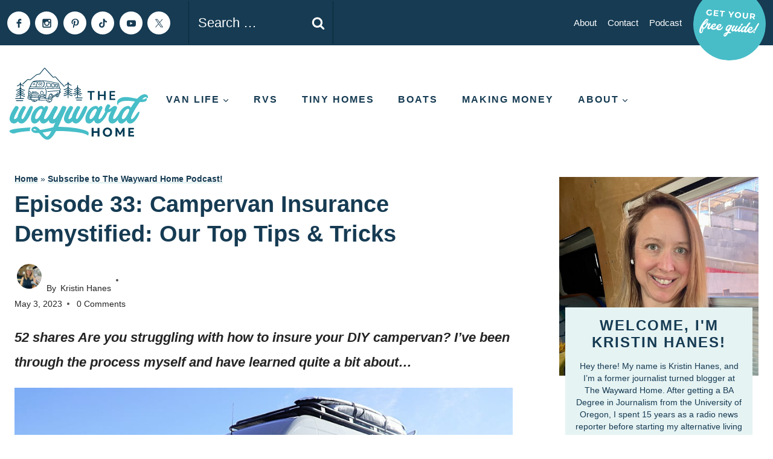

--- FILE ---
content_type: text/html; charset=UTF-8
request_url: https://www.thewaywardhome.com/episode33/
body_size: 56341
content:
<!DOCTYPE html>
<html lang="en-US" prefix="og: https://ogp.me/ns#" class="no-js" itemtype="https://schema.org/Blog" itemscope>
<head><script class="mv-script-optimized" async="async" fetchpriority="high" data-noptimize="1" data-cfasync="false" src="https://scripts.mediavine.com/tags/the-wayward-home.js?ver=6.8.3" id="mv-script-wrapper-js"></script>
	<meta charset="UTF-8">
	<meta name="viewport" content="width=device-width, initial-scale=1, minimum-scale=1">
		<style>img:is([sizes="auto" i], [sizes^="auto," i]) { contain-intrinsic-size: 3000px 1500px }</style>
	<!-- Hubbub v.2.28.0 https://morehubbub.com/ -->
<meta property="og:locale" content="en_US">
<meta property="og:type" content="article">
<meta property="og:title" content="Episode 33: Campervan Insurance Demystified: Our Top Tips & Tricks">
<meta property="og:description" content="Are you struggling with how to insure your DIY campervan? I've been through the process myself and have learned quite a bit about the options available for insuring a campervan, especially for DIY builds. So">
<meta property="og:url" content="https://www.thewaywardhome.com/episode33/">
<meta property="og:site_name" content="The Wayward Home">
<meta property="og:updated_time" content="2023-05-03T14:40:46+00:00">
<meta property="article:published_time" content="2023-05-03T14:40:40+00:00">
<meta property="article:modified_time" content="2023-05-03T14:40:46+00:00">
<meta name="twitter:card" content="summary_large_image">
<meta name="twitter:title" content="Episode 33: Campervan Insurance Demystified: Our Top Tips & Tricks">
<meta name="twitter:description" content="Are you struggling with how to insure your DIY campervan? I've been through the process myself and have learned quite a bit about the options available for insuring a campervan, especially for DIY builds. So">
<meta class="flipboard-article" content="Are you struggling with how to insure your DIY campervan? I've been through the process myself and have learned quite a bit about the options available for insuring a campervan, especially for DIY builds. So">
<meta property="og:image" content="https://www.thewaywardhome.com/wp-content/uploads/2023/05/Kristin-Van-1.jpg">
<meta name="twitter:image" content="https://www.thewaywardhome.com/wp-content/uploads/2023/05/Kristin-Van-1.jpg">
<meta property="og:image:width" content="1200">
<meta property="og:image:height" content="628">
<!-- Hubbub v.2.28.0 https://morehubbub.com/ -->

<!-- Search Engine Optimization by Rank Math - https://rankmath.com/ -->
<title>Episode 33: Campervan Insurance Demystified: Our Top Tips & Tricks - The Wayward Home</title><link rel="preload" href="https://www.thewaywardhome.com/wp-content/uploads/2023/11/header.svg" as="image" fetchpriority="high"><link rel="preload" href="https://www.thewaywardhome.com/wp-content/uploads/2023/11/header-mobile.svg" as="image" fetchpriority="high"><style id="perfmatters-used-css">.kt-row-layout-inner,.kb-row-layout-wrap{position:relative;border:0 solid rgba(0,0,0,0);}.kt-row-layout-inner:before,.kb-row-layout-wrap:before{clear:both;display:table;content:"";}.kt-row-column-wrap{display:grid;grid-template-columns:minmax(0,1fr);gap:var(--global-row-gutter-md,2rem) var(--global-row-gutter-md,2rem);grid-auto-rows:minmax(min-content,max-content);z-index:1;position:relative;}.wp-block-kadence-rowlayout .kt-row-column-wrap.kb-theme-content-width{margin-left:auto;margin-right:auto;}.kt-row-has-bg>.kt-row-column-wrap{padding-left:var(--global-content-edge-padding,15px);padding-right:var(--global-content-edge-padding,15px);}.alignfull>.kt-row-layout-inner>.kt-row-column-wrap,.alignfull>.kt-row-column-wrap{padding-left:var(--global-content-edge-padding,15px);padding-right:var(--global-content-edge-padding,15px);}@media (min-width: 768px)and (max-width: 1024px){.wp-block-kadence-rowlayout [id*=jarallax-container-]>div{height:var(--kb-screen-height-fix,100vh) !important;margin-top:-40px !important;}}@media only screen and (min-width: 768px)and (max-width: 1366px)and (-webkit-min-device-pixel-ratio: 2){.wp-block-kadence-rowlayout [id*=jarallax-container-]>div{height:var(--kb-screen-height-fix,100vh) !important;margin-top:-40px !important;}}.entry-content .wp-block-kadence-rowlayout.alignfull,.entry-content .wp-block-kadence-rowlayout.alignwide{text-align:inherit;margin-bottom:0;}.kb-blocks-bg-slider-init.splide .splide__pagination{bottom:10px;}.kb-blocks-bg-slider-init.splide .splide__arrow{z-index:100;}:where(.kb-row-layout-wrap:has(.wp-block-kadence-navigation)){z-index:49;}:where(header .kb-row-layout-wrap:has(.wp-block-kadence-navigation)){z-index:1000;}.wp-block-kadence-column{display:flex;flex-direction:column;z-index:1;min-width:0;min-height:0;}.kt-inside-inner-col{flex-direction:column;border:0 solid rgba(0,0,0,0);position:relative;transition:all .3s ease;}.wp-block-kadence-image:not(:last-child){margin-bottom:1em;}.wp-block-kadence-image img{max-width:100%;border:0 solid currentColor;box-sizing:border-box;}.wp-block-kadence-image .aligncenter{text-align:center;}.wp-block-kadence-image.alignfull img,.wp-block-kadence-image.alignwide img{width:100%;}.wp-block-kadence-image .alignleft,.wp-block-kadence-image .alignright,.wp-block-kadence-image .aligncenter{display:table;}.wp-block-kadence-image .alignleft>figcaption,.wp-block-kadence-image .alignright>figcaption,.wp-block-kadence-image .aligncenter>figcaption{display:table-caption;caption-side:bottom;}.wp-block-kadence-image .aligncenter{margin-left:auto;margin-right:auto;}.wp-block-kadence-image figcaption{margin-top:.5em;font-size:90%;}.wp-block-kadence-image figcaption img{display:inline;}.wp-block-kadence-image figure{margin:0;}.wp-block-button__link{align-content:center;box-sizing:border-box;cursor:pointer;display:inline-block;height:100%;text-align:center;word-break:break-word;}.wp-block-button__link.aligncenter{text-align:center;}:where(.wp-block-button__link){border-radius:9999px;box-shadow:none;padding:calc(.667em + 2px) calc(1.333em + 2px);text-decoration:none;}.wp-block-button[style*=text-decoration] .wp-block-button__link{text-decoration:inherit;}.wp-block-buttons>.wp-block-button.has-custom-width{max-width:none;}.wp-block-buttons>.wp-block-button.has-custom-width .wp-block-button__link{width:100%;}.wp-block-buttons>.wp-block-button.has-custom-font-size .wp-block-button__link{font-size:inherit;}.wp-block-buttons>.wp-block-button.wp-block-button__width-50{width:calc(50% - var(--wp--style--block-gap,.5em) * .5);}:root :where(.wp-block-button .wp-block-button__link.is-style-outline),:root :where(.wp-block-button.is-style-outline>.wp-block-button__link){border:2px solid;padding:.667em 1.333em;}:root :where(.wp-block-button .wp-block-button__link.is-style-outline:not(.has-text-color)),:root :where(.wp-block-button.is-style-outline>.wp-block-button__link:not(.has-text-color)){color:currentColor;}:root :where(.wp-block-button .wp-block-button__link.is-style-outline:not(.has-background)),:root :where(.wp-block-button.is-style-outline>.wp-block-button__link:not(.has-background)){background-color:initial;background-image:none;}.wp-block-buttons{box-sizing:border-box;}.wp-block-buttons>.wp-block-button{display:inline-block;margin:0;}.wp-block-buttons.is-content-justification-center{justify-content:center;}.wp-block-buttons.aligncenter{text-align:center;}.wp-block-buttons:not(.is-content-justification-space-between,.is-content-justification-right,.is-content-justification-left,.is-content-justification-center) .wp-block-button.aligncenter{margin-left:auto;margin-right:auto;width:100%;}.wp-block-buttons[style*=text-decoration] .wp-block-button,.wp-block-buttons[style*=text-decoration] .wp-block-button__link{text-decoration:inherit;}.wp-block-buttons.has-custom-font-size .wp-block-button__link{font-size:inherit;}.wp-block-buttons .wp-block-button__link{width:100%;}.wp-block-button.aligncenter,.wp-block-calendar{text-align:center;}:where(.wp-block-columns){margin-bottom:1.75em;}:where(.wp-block-columns.has-background){padding:1.25em 2.375em;}:where(.wp-block-post-comments input[type=submit]){border:none;}:where(.wp-block-cover-image:not(.has-text-color)),:where(.wp-block-cover:not(.has-text-color)){color:#fff;}:where(.wp-block-cover-image.is-light:not(.has-text-color)),:where(.wp-block-cover.is-light:not(.has-text-color)){color:#000;}:root :where(.wp-block-cover h1:not(.has-text-color)),:root :where(.wp-block-cover h2:not(.has-text-color)),:root :where(.wp-block-cover h3:not(.has-text-color)),:root :where(.wp-block-cover h4:not(.has-text-color)),:root :where(.wp-block-cover h5:not(.has-text-color)),:root :where(.wp-block-cover h6:not(.has-text-color)),:root :where(.wp-block-cover p:not(.has-text-color)){color:inherit;}:where(.wp-block-file){margin-bottom:1.5em;}:where(.wp-block-file__button){border-radius:2em;display:inline-block;padding:.5em 1em;}:where(.wp-block-file__button):is(a):active,:where(.wp-block-file__button):is(a):focus,:where(.wp-block-file__button):is(a):hover,:where(.wp-block-file__button):is(a):visited{box-shadow:none;color:#fff;opacity:.85;text-decoration:none;}:where(.wp-block-group.wp-block-group-is-layout-constrained){position:relative;}h1.has-background,h2.has-background,h3.has-background,h4.has-background,h5.has-background,h6.has-background{padding:1.25em 2.375em;}.wp-block-image>a,.wp-block-image>figure>a{display:inline-block;}.wp-block-image img{box-sizing:border-box;height:auto;max-width:100%;vertical-align:bottom;}.wp-block-image[style*=border-radius] img,.wp-block-image[style*=border-radius]>a{border-radius:inherit;}.wp-block-image.aligncenter{text-align:center;}.wp-block-image.alignfull>a,.wp-block-image.alignwide>a{width:100%;}.wp-block-image.alignfull img,.wp-block-image.alignwide img{height:auto;width:100%;}.wp-block-image .aligncenter,.wp-block-image .alignleft,.wp-block-image .alignright,.wp-block-image.aligncenter,.wp-block-image.alignleft,.wp-block-image.alignright{display:table;}.wp-block-image .aligncenter>figcaption,.wp-block-image .alignleft>figcaption,.wp-block-image .alignright>figcaption,.wp-block-image.aligncenter>figcaption,.wp-block-image.alignleft>figcaption,.wp-block-image.alignright>figcaption{caption-side:bottom;display:table-caption;}.wp-block-image .aligncenter{margin-left:auto;margin-right:auto;}.wp-block-image :where(figcaption){margin-bottom:1em;margin-top:.5em;}.wp-block-image figure{margin:0;}@keyframes show-content-image{0%{visibility:hidden;}99%{visibility:hidden;}to{visibility:visible;}}@keyframes turn-on-visibility{0%{opacity:0;}to{opacity:1;}}@keyframes turn-off-visibility{0%{opacity:1;visibility:visible;}99%{opacity:0;visibility:visible;}to{opacity:0;visibility:hidden;}}@keyframes lightbox-zoom-in{0%{transform:translate(calc(( -100vw + var(--wp--lightbox-scrollbar-width) ) / 2 + var(--wp--lightbox-initial-left-position)),calc(-50vh + var(--wp--lightbox-initial-top-position))) scale(var(--wp--lightbox-scale));}to{transform:translate(-50%,-50%) scale(1);}}@keyframes lightbox-zoom-out{0%{transform:translate(-50%,-50%) scale(1);visibility:visible;}99%{visibility:visible;}to{transform:translate(calc(( -100vw + var(--wp--lightbox-scrollbar-width) ) / 2 + var(--wp--lightbox-initial-left-position)),calc(-50vh + var(--wp--lightbox-initial-top-position))) scale(var(--wp--lightbox-scale));visibility:hidden;}}:where(.wp-block-latest-comments:not([style*=line-height] .wp-block-latest-comments__comment)){line-height:1.1;}:where(.wp-block-latest-comments:not([style*=line-height] .wp-block-latest-comments__comment-excerpt p)){line-height:1.8;}:root :where(.wp-block-latest-posts.is-grid){padding:0;}:root :where(.wp-block-latest-posts.wp-block-latest-posts__list){padding-left:0;}ol,ul{box-sizing:border-box;}:root :where(.wp-block-list.has-background){padding:1.25em 2.375em;}:where(.wp-block-navigation.has-background .wp-block-navigation-item a:not(.wp-element-button)),:where(.wp-block-navigation.has-background .wp-block-navigation-submenu a:not(.wp-element-button)){padding:.5em 1em;}:where(.wp-block-navigation .wp-block-navigation__submenu-container .wp-block-navigation-item a:not(.wp-element-button)),:where(.wp-block-navigation .wp-block-navigation__submenu-container .wp-block-navigation-submenu a:not(.wp-element-button)),:where(.wp-block-navigation .wp-block-navigation__submenu-container .wp-block-navigation-submenu button.wp-block-navigation-item__content),:where(.wp-block-navigation .wp-block-navigation__submenu-container .wp-block-pages-list__item button.wp-block-navigation-item__content){padding:.5em 1em;}@keyframes overlay-menu__fade-in-animation{0%{opacity:0;transform:translateY(.5em);}to{opacity:1;transform:translateY(0);}}:root :where(p.has-background){padding:1.25em 2.375em;}:where(p.has-text-color:not(.has-link-color)) a{color:inherit;}:where(.wp-block-post-comments-form) input:not([type=submit]),:where(.wp-block-post-comments-form) textarea{border:1px solid #949494;font-family:inherit;font-size:1em;}:where(.wp-block-post-comments-form) input:where(:not([type=submit]):not([type=checkbox])),:where(.wp-block-post-comments-form) textarea{padding:calc(.667em + 2px);}:where(.wp-block-post-excerpt){box-sizing:border-box;margin-bottom:var(--wp--style--block-gap);margin-top:var(--wp--style--block-gap);}:where(.wp-block-preformatted.has-background){padding:1.25em 2.375em;}.wp-block-search__button{margin-left:10px;word-break:normal;}.wp-block-search__button.has-icon{line-height:0;}.wp-block-search__button svg{height:1.25em;min-height:24px;min-width:24px;width:1.25em;fill:currentColor;vertical-align:text-bottom;}:where(.wp-block-search__button){border:1px solid #ccc;padding:6px 10px;}.wp-block-search__inside-wrapper{display:flex;flex:auto;flex-wrap:nowrap;max-width:100%;}.wp-block-search__label{width:100%;}.wp-block-search__input{appearance:none;border:1px solid #949494;flex-grow:1;margin-left:0;margin-right:0;min-width:3rem;padding:8px;text-decoration:unset !important;}:where(.wp-block-search__input){font-family:inherit;font-size:inherit;font-style:inherit;font-weight:inherit;letter-spacing:inherit;line-height:inherit;text-transform:inherit;}:where(.wp-block-search__button-inside .wp-block-search__inside-wrapper){border:1px solid #949494;box-sizing:border-box;padding:4px;}:where(.wp-block-search__button-inside .wp-block-search__inside-wrapper) .wp-block-search__input{border:none;border-radius:0;padding:0 4px;}:where(.wp-block-search__button-inside .wp-block-search__inside-wrapper) .wp-block-search__input:focus{outline:none;}:where(.wp-block-search__button-inside .wp-block-search__inside-wrapper) :where(.wp-block-search__button){padding:4px 8px;}.wp-block-search.aligncenter .wp-block-search__inside-wrapper{margin:auto;}:root :where(.wp-block-separator.is-style-dots){height:auto;line-height:1;text-align:center;}:root :where(.wp-block-separator.is-style-dots):before{color:currentColor;content:"···";font-family:serif;font-size:1.5em;letter-spacing:2em;padding-left:2em;}:root :where(.wp-block-site-logo.is-style-rounded){border-radius:9999px;}:root :where(.wp-block-social-links .wp-social-link a){padding:.25em;}:root :where(.wp-block-social-links.is-style-logos-only .wp-social-link a){padding:0;}:root :where(.wp-block-social-links.is-style-pill-shape .wp-social-link a){padding-left:.6666666667em;padding-right:.6666666667em;}.wp-block-spacer{clear:both;}:root :where(.wp-block-tag-cloud.is-style-outline){display:flex;flex-wrap:wrap;gap:1ch;}:root :where(.wp-block-tag-cloud.is-style-outline a){border:1px solid;font-size:unset !important;margin-right:0;padding:1ch 2ch;text-decoration:none !important;}:root :where(.wp-block-table-of-contents){box-sizing:border-box;}:where(.wp-block-term-description){box-sizing:border-box;margin-bottom:var(--wp--style--block-gap);margin-top:var(--wp--style--block-gap);}:where(pre.wp-block-verse){font-family:inherit;}.editor-styles-wrapper,.entry-content{counter-reset:footnotes;}a[data-fn].fn{counter-increment:footnotes;display:inline-flex;font-size:smaller;text-decoration:none;text-indent:-9999999px;vertical-align:super;}a[data-fn].fn:after{content:"[" counter(footnotes) "]";float:left;text-indent:0;}.wp-element-button{cursor:pointer;}:root{--wp--preset--font-size--normal:16px;--wp--preset--font-size--huge:42px;}.has-text-align-center{text-align:center;}.aligncenter{clear:both;}.screen-reader-text{border:0;clip-path:inset(50%);height:1px;margin:-1px;overflow:hidden;padding:0;position:absolute;width:1px;word-wrap:normal !important;}.screen-reader-text:focus{background-color:#ddd;clip-path:none;color:#444;display:block;font-size:1em;height:auto;left:5px;line-height:normal;padding:15px 23px 14px;text-decoration:none;top:5px;width:auto;z-index:100000;}html :where(.has-border-color){border-style:solid;}html :where([style*=border-top-color]){border-top-style:solid;}html :where([style*=border-right-color]){border-right-style:solid;}html :where([style*=border-bottom-color]){border-bottom-style:solid;}html :where([style*=border-left-color]){border-left-style:solid;}html :where([style*=border-width]){border-style:solid;}html :where([style*=border-top-width]){border-top-style:solid;}html :where([style*=border-right-width]){border-right-style:solid;}html :where([style*=border-bottom-width]){border-bottom-style:solid;}html :where([style*=border-left-width]){border-left-style:solid;}html :where(img[class*=wp-image-]){height:auto;max-width:100%;}:where(figure){margin:0 0 1em;}html :where(.is-position-sticky){--wp-admin--admin-bar--position-offset:var(--wp-admin--admin-bar--height,0px);}@media screen and (max-width:600px){html :where(.is-position-sticky){--wp-admin--admin-bar--position-offset:0px;}}#disclaimer-row::after{content:none;}#disclaimer-row{display:flex;margin-bottom:20px;justify-content:flex-start;gap:8px;}.posted-by a{margin-left:4px;}#contributor-row{display:flex;gap:8px;row-gap:0;}.post-title .entry-meta{display:block;}.entry-meta > ::after{margin-left:0rem;}.entry-meta .button::after{content:unset;}:root{--green:#22baa0;--red:#e06470;--gray-border:#bcc6c9;--light-gray-border:#dee2e6;}html{line-height:1.15;-webkit-text-size-adjust:100%;}body{margin:0;}main{display:block;min-width:0;}h1{font-size:2em;margin:.67em 0;}a{background-color:rgba(0,0,0,0);}b,strong{font-weight:bold;}small{font-size:80%;}img{border-style:none;}button,input,optgroup,select,textarea{font-size:100%;margin:0;}button,input{overflow:visible;}button,select{text-transform:none;}button,[type=button],[type=reset],[type=submit]{-webkit-appearance:button;}textarea{overflow:auto;}[type=checkbox],[type=radio]{box-sizing:border-box;padding:0;}[type=number]::-webkit-inner-spin-button,[type=number]::-webkit-outer-spin-button{height:auto;}[type=search]{-webkit-appearance:textfield;outline-offset:-2px;}[type=search]::-webkit-search-decoration{-webkit-appearance:none;}::-webkit-file-upload-button{-webkit-appearance:button;font:inherit;}[hidden]{display:none;}:root{--global-gray-400:#cbd5e0;--global-gray-500:#a0aec0;--global-xs-spacing:1em;--global-sm-spacing:1.5rem;--global-md-spacing:2rem;--global-lg-spacing:2.5em;--global-xl-spacing:3.5em;--global-xxl-spacing:5rem;--global-edge-spacing:1.5rem;--global-boxed-spacing:2rem;--global-font-size-small:clamp(.8rem,.73rem + .217vw,.9rem);--global-font-size-medium:clamp(1.1rem,.995rem + .326vw,1.25rem);--global-font-size-large:clamp(1.75rem,1.576rem + .543vw,2rem);--global-font-size-larger:clamp(2rem,1.6rem + 1vw,2.5rem);--global-font-size-xxlarge:clamp(2.25rem,1.728rem + 1.63vw,3rem);}h1,h2,h3,h4,h5,h6{padding:0;margin:0;}h1 a,h2 a,h3 a,h4 a,h5 a,h6 a{color:inherit;text-decoration:none;}dfn,cite,em,i{font-style:italic;}html{box-sizing:border-box;}*,*::before,*::after{box-sizing:inherit;}ul,ol{margin:0 0 1.5em 1.5em;padding:0;}ul.aligncenter,ol.aligncenter{list-style:none;}ul{list-style:disc;}ol{list-style:decimal;}li>ul,li>ol{margin-bottom:0;margin-left:1.5em;}img{display:block;height:auto;max-width:100%;}figure{margin:.5em 0;}a{color:var(--global-palette-highlight);text-underline-offset:.1em;transition:all .1s linear;}a:hover,a:focus,a:active{color:var(--global-palette-highlight-alt);text-underline-offset:.25em;}a:hover,a:active{outline:0;}.inner-link-style-normal a:not(.button),.widget-area.inner-link-style-normal a:not(.button){text-decoration:underline;}.screen-reader-text{clip:rect(1px,1px,1px,1px);position:absolute !important;height:1px;width:1px;overflow:hidden;word-wrap:normal !important;}.screen-reader-text:focus{background-color:#f1f1f1;border-radius:3px;box-shadow:0 0 2px 2px rgba(0,0,0,.6);clip:auto !important;color:#21759b;display:block;font-size:.875rem;font-weight:700;height:auto;left:5px;line-height:normal;padding:15px 23px 14px;text-decoration:none;top:5px;width:auto;z-index:100000;}:where(html:not(.no-js)) .hide-focus-outline *:focus{outline:0;}#primary[tabindex="-1"]:focus{outline:0;}textarea{width:100%;}input[type=text],input[type=email],input[type=url],input[type=password],input[type=search],input[type=number],input[type=tel],input[type=range],input[type=date],input[type=month],input[type=week],input[type=time],input[type=datetime],input[type=datetime-local],input[type=color],textarea{-webkit-appearance:none;color:var(--global-palette5);border:1px solid var(--global-gray-400);border-radius:3px;padding:.4em .5em;max-width:100%;background:var(--global-palette9);box-shadow:0px 0px 0px -7px rgba(0,0,0,0);}::-webkit-input-placeholder{color:var(--global-palette6);}::-moz-placeholder{color:var(--global-palette6);opacity:1;}:-ms-input-placeholder{color:var(--global-palette6);}:-moz-placeholder{color:var(--global-palette6);}::placeholder{color:var(--global-palette6);}input[type=text]:focus,input[type=email]:focus,input[type=url]:focus,input[type=password]:focus,input[type=search]:focus,input[type=number]:focus,input[type=tel]:focus,input[type=range]:focus,input[type=date]:focus,input[type=month]:focus,input[type=week]:focus,input[type=time]:focus,input[type=datetime]:focus,input[type=datetime-local]:focus,input[type=color]:focus,textarea:focus{color:var(--global-palette3);border-color:var(--global-palette6);outline:0;box-shadow:0px 5px 15px -7px rgba(0,0,0,.1);}.search-form{position:relative;}.search-form input[type=search],.search-form input.search-field{padding-right:60px;width:100%;}.search-form .search-submit[type=submit]{top:0;right:0;bottom:0;position:absolute;color:rgba(0,0,0,0);background:rgba(0,0,0,0);z-index:2;width:50px;border:0;padding:8px 12px 7px;border-radius:0;box-shadow:none;overflow:hidden;}.search-form .search-submit[type=submit]:hover,.search-form .search-submit[type=submit]:focus{color:rgba(0,0,0,0);background:rgba(0,0,0,0);box-shadow:none;}.search-form .kadence-search-icon-wrap{position:absolute;right:0;top:0;height:100%;width:50px;padding:0;text-align:center;background:0 0;z-index:3;cursor:pointer;pointer-events:none;color:var(--global-palette6);text-shadow:none;display:flex;align-items:center;justify-content:center;}.search-form .search-submit[type=submit]:hover~.kadence-search-icon-wrap{color:var(--global-palette4);}button,.button,.wp-block-button__link,.wp-element-button,input[type=button],input[type=reset],input[type=submit]{border-radius:3px;background:var(--global-palette-btn-bg);color:var(--global-palette-btn);padding:.4em 1em;border:0;font-size:1.125rem;line-height:1.6;display:inline-block;font-family:inherit;cursor:pointer;text-decoration:none;transition:all .2s ease;box-shadow:0px 0px 0px -7px rgba(0,0,0,0);}button:visited,.button:visited,.wp-block-button__link:visited,.wp-element-button:visited,input[type=button]:visited,input[type=reset]:visited,input[type=submit]:visited{background:var(--global-palette-btn-bg);color:var(--global-palette-btn);}button:hover,button:focus,button:active,.button:hover,.button:focus,.button:active,.wp-block-button__link:hover,.wp-block-button__link:focus,.wp-block-button__link:active,.wp-element-button:hover,.wp-element-button:focus,.wp-element-button:active,input[type=button]:hover,input[type=button]:focus,input[type=button]:active,input[type=reset]:hover,input[type=reset]:focus,input[type=reset]:active,input[type=submit]:hover,input[type=submit]:focus,input[type=submit]:active{color:var(--global-palette-btn-hover);background:var(--global-palette-btn-bg-hover);box-shadow:0px 15px 25px -7px rgba(0,0,0,.1);}button:disabled,button.disabled,.button:disabled,.button.disabled,.wp-block-button__link:disabled,.wp-block-button__link.disabled,.wp-element-button:disabled,.wp-element-button.disabled,input[type=button]:disabled,input[type=button].disabled,input[type=reset]:disabled,input[type=reset].disabled,input[type=submit]:disabled,input[type=submit].disabled{cursor:not-allowed;opacity:.5;}.kadence-svg-iconset{display:inline-flex;align-self:center;}.kadence-svg-iconset svg{height:1em;width:1em;}.kadence-svg-iconset.svg-baseline svg{top:.125em;position:relative;}:root .has-theme-palette-3-color,:root .has-theme-palette3-color{color:var(--global-palette3);}:root .has-theme-palette-4-background-color,:root .has-theme-palette4-background-color{background-color:var(--global-palette4);}:root .has-theme-palette-5-background-color,:root .has-theme-palette5-background-color{background-color:var(--global-palette5);}:root .has-theme-palette-7-background-color,:root .has-theme-palette7-background-color{background-color:var(--global-palette7);}:root .has-theme-palette-9-color,:root .has-theme-palette9-color{color:var(--global-palette9);}.kt-clear{}.kt-clear::before,.kt-clear::after{content:" ";display:table;}.kt-clear::after{clear:both;}.content-area{margin:var(--global-xxl-spacing) 0;}.entry-content{word-break:break-word;}.site-container,.site-header-row-layout-contained,.site-footer-row-layout-contained,.entry-hero-layout-contained,.alignfull>.wp-block-cover__inner-container,.alignwide>.wp-block-cover__inner-container{margin:0 auto;padding:0 var(--global-content-edge-padding);}.content-bg{background:#fff;}.content-style-unboxed .entry:not(.loop-entry)>.entry-content-wrap{padding:0;}.content-style-unboxed .content-bg:not(.loop-entry){background:rgba(0,0,0,0);}.content-style-unboxed .entry:not(.loop-entry){box-shadow:none;border-radius:0;}@media screen and (min-width: 1025px){.has-sidebar .content-container{display:grid;grid-template-columns:5fr 2fr;grid-gap:var(--global-xl-spacing);justify-content:center;}#secondary{grid-column:2;grid-row:1;min-width:0;}.has-sidebar .wp-site-blocks .content-container .alignwide,.has-sidebar .wp-site-blocks .content-container .alignfull{width:unset;max-width:unset;margin-left:0;margin-right:0;}}#wrapper{overflow:hidden;overflow:clip;}.aligncenter{clear:both;display:block;margin-left:auto;margin-right:auto;text-align:center;}body.footer-on-bottom #wrapper{min-height:100vh;display:flex;flex-direction:column;}body.footer-on-bottom #inner-wrap{flex:1 0 auto;}.site-branding{max-height:inherit;}.site-branding a.brand{display:flex;gap:1em;flex-direction:row;align-items:center;text-decoration:none;color:inherit;max-height:inherit;}.site-branding a.brand img{display:block;}.header-navigation ul ul.sub-menu,.header-navigation ul ul.submenu{display:none;position:absolute;top:100%;flex-direction:column;background:#fff;margin-left:0;box-shadow:0 2px 13px rgba(0,0,0,.1);z-index:1000;}.header-navigation ul ul.sub-menu>li:last-child,.header-navigation ul ul.submenu>li:last-child{border-bottom:0;}.header-navigation[class*=header-navigation-dropdown-animation-fade] ul ul.sub-menu,.header-navigation[class*=header-navigation-dropdown-animation-fade] ul ul.submenu{opacity:0;visibility:hidden;transform:translate3d(0,0,0);transition:all .2s ease;display:block;clip:rect(1px,1px,1px,1px);height:1px;overflow:hidden;}.header-navigation[class*=header-navigation-dropdown-animation-fade]:not(.click-to-open) ul li:hover>ul,.header-navigation[class*=header-navigation-dropdown-animation-fade]:not(.click-to-open) ul li.menu-item--toggled-on>ul,.header-navigation[class*=header-navigation-dropdown-animation-fade]:not(.click-to-open) ul li:not(.menu-item--has-toggle):focus>ul{opacity:1;visibility:visible;transform:translate3d(0,0,0);clip:auto;height:auto;overflow:visible;}.header-navigation.header-navigation-dropdown-animation-fade-down ul ul.sub-menu,.header-navigation.header-navigation-dropdown-animation-fade-down ul ul.submenu{transform:translate3d(0,-10px,0);}.wp-site-blocks .nav--toggle-sub .dropdown-nav-special-toggle{position:absolute !important;overflow:hidden;padding:0 !important;margin:0 !important;margin-right:-.1em !important;border:0 !important;width:.9em;top:0;bottom:0;height:auto;border-radius:0;box-shadow:none !important;background:rgba(0,0,0,0) !important;display:block;left:auto;right:.7em;pointer-events:none;}.wp-site-blocks .nav--toggle-sub .sub-menu .dropdown-nav-special-toggle{width:2.6em;margin:0 !important;right:0;}.nav--toggle-sub .dropdown-nav-special-toggle:focus{z-index:10;}.nav--toggle-sub .dropdown-nav-toggle{display:block;background:rgba(0,0,0,0);position:absolute;right:0;top:50%;width:.7em;height:.7em;font-size:inherit;width:.9em;height:.9em;font-size:.9em;display:inline-flex;line-height:inherit;margin:0;padding:0;border:none;border-radius:0;transform:translateY(-50%);overflow:visible;transition:opacity .2s ease;}.nav--toggle-sub ul ul .dropdown-nav-toggle{right:.2em;}.nav--toggle-sub ul ul .dropdown-nav-toggle .kadence-svg-iconset{transform:rotate(-90deg);}.nav--toggle-sub li.menu-item-has-children{position:relative;}.nav-drop-title-wrap{position:relative;padding-right:1em;display:block;}.nav--toggle-sub:not(.click-to-open) li:hover>ul,.nav--toggle-sub li.menu-item--toggled-on>ul,.nav--toggle-sub li:not(.menu-item--has-toggle):focus>ul,.nav--toggle-sub.click-to-open li.menu-item--has-toggle>ul.opened{display:block;}.nav--toggle-sub li:not(.menu-item--has-toggle):focus-within>ul{display:block;}@media (hover: none){.wp-site-blocks .nav--toggle-sub .menu-item--has-toggle:not(.menu-item--toggled-on) .dropdown-nav-special-toggle{left:0;right:0 !important;margin-right:0 !important;width:100%;pointer-events:all;}}.rtl .primary-menu-container>ul>li.menu-item .dropdown-nav-special-toggle{right:auto;left:.7em;}.rtl .wp-site-blocks .nav--toggle-sub .sub-menu .dropdown-nav-special-toggle{left:0;right:auto;}.wp-site-blocks .nav--toggle-sub .kadence-menu-mega-enabled .sub-menu .dropdown-nav-special-toggle{display:none;}.header-navigation[class*=header-navigation-style-underline] .header-menu-container>ul>li>a{position:relative;}.header-navigation[class*=header-navigation-style-underline] .header-menu-container>ul>li>a:after{content:"";width:100%;position:absolute;bottom:0px;height:2px;right:50%;background:currentColor;transform:scale(0,0) translate(-50%,0);transition:transform .2s ease-in-out,color 0s ease-in-out;}.header-navigation[class*=header-navigation-style-underline] .header-menu-container>ul>li>a:hover:after{transform:scale(1,1) translate(50%,0);}.header-navigation,.header-menu-container{display:flex;}.header-navigation li.menu-item>a{display:block;width:100%;text-decoration:none;color:var(--global-palette4);transition:all .2s ease-in-out;transform:translate3d(0,0,0);}.header-navigation li.menu-item>a:hover,.header-navigation li.menu-item>a:focus{color:var(--global-palette-highlight);}.header-navigation ul.sub-menu,.header-navigation ul.submenu{display:block;list-style:none;margin:0;padding:0;}.header-navigation ul li.menu-item>a{padding:.6em .5em;}.header-navigation ul ul li.menu-item>a{padding:1em;outline-offset:-2px;}.header-navigation ul ul li.menu-item>a{width:200px;}.header-navigation ul ul ul.sub-menu,.header-navigation ul ul ul.submenu{top:0;left:100%;right:auto;min-height:100%;}.header-navigation .menu{display:flex;flex-wrap:wrap;justify-content:center;align-items:center;list-style:none;margin:0;padding:0;}body[class*=showing-popup-drawer-]{overflow:hidden;}#main-header{display:none;}#masthead{position:relative;z-index:11;}@media screen and (min-width: 1025px){#main-header{display:block;}#mobile-header{display:none;}}.header-html-inner img.alignnone{display:inline-block;}.site-header-row{display:grid;grid-template-columns:auto auto;}.site-header-row.site-header-row-center-column{grid-template-columns:1fr auto 1fr;}.site-header-row.site-header-row-only-center-column{display:flex;justify-content:center;}.site-header-row.site-header-row-only-center-column .site-header-section-center{flex-grow:1;}.site-header-section{display:flex;max-height:inherit;}.site-header-item{display:flex;align-items:center;margin-right:10px;max-height:inherit;}.site-header-section>.site-header-item:last-child{margin-right:0;}.site-header-section-right{justify-content:flex-end;}.site-header-section-center{justify-content:center;}.site-header-section-left-center{flex-grow:1;justify-content:flex-end;}.site-header-section-right-center{flex-grow:1;justify-content:flex-start;}.header-html-inner p:first-child{margin-top:0;}.header-html-inner p:last-child{margin-bottom:0;}a.social-button{width:2em;text-decoration:none;height:2em;display:inline-flex;justify-content:center;align-items:center;margin:0;color:var(--global-palette4);background:var(--global-palette7);border-radius:3px;transition:all .2s ease-in-out;}a.social-button:hover{color:var(--global-palette-btn);background:var(--global-palette-btn-bg);}.wp-block-image{margin-bottom:0;}figure.wp-block-image.aligncenter img{display:inline-block;}.blocks-gallery-caption figcaption,.wp-block-embed figcaption,.wp-block-image figcaption,.wp-block-table figcaption,.wp-block-audio figcaption,.wp-block-video figcaption{color:var(--global-palette5);font-size:80%;text-align:center;}.wp-block-search .wp-block-search__button{border-color:var(--global-gray-400);}.wp-block-search .wp-block-search__button:not(.has-text-color){color:var(--global-palette4);}.wp-block-search .wp-block-search__button:not(.has-background){background:var(--global-palette9);}.wp-block-search .wp-block-search__input{border-color:var(--global-gray-400);}.wp-block-search.wp-block-search__button-inside .wp-block-search__inside-wrapper{border-color:var(--global-gray-400);border-radius:3px;background:var(--global-palette9);}.comment-navigation,.post-navigation{margin:var(--global-lg-spacing) auto;}.comment-navigation a,.post-navigation a{text-decoration:none;color:inherit;display:block;}.comment-navigation a:hover,.post-navigation a:hover{color:var(--global-palette-highlight);}.comment-navigation .nav-links,.post-navigation .nav-links{display:grid;grid-template-columns:repeat(2,1fr);}.comment-navigation .nav-previous,.post-navigation .nav-previous{position:relative;}.comment-navigation .nav-previous .kadence-svg-iconset,.post-navigation .nav-previous .kadence-svg-iconset{padding-right:.5em;}.comment-navigation .nav-previous a,.post-navigation .nav-previous a{padding-right:var(--global-xs-spacing);}.comment-navigation .nav-previous:after,.post-navigation .nav-previous:after{position:absolute;content:"";top:25%;right:0;width:1px;height:50%;background:var(--global-gray-500);}.comment-navigation .nav-next,.post-navigation .nav-next{grid-column-start:2;text-align:right;}.comment-navigation .nav-next a,.post-navigation .nav-next a{padding-left:var(--global-xs-spacing);}.comment-navigation .nav-next .kadence-svg-iconset,.post-navigation .nav-next .kadence-svg-iconset{padding-left:.5em;}.post-navigation-sub{margin-bottom:.5em;}.post-navigation-sub small{text-transform:uppercase;display:inline-block;font-weight:bold;letter-spacing:.05em;}.widget{margin-top:0;margin-bottom:1.5em;}.widget-area .widget:last-child{margin-bottom:0;}.widget-area ul{padding-left:.5em;}.widget-area a:where(:not(.button):not(.wp-block-button__link):not(.wp-element-button)){color:var(--global-palette3);text-decoration:none;}.widget-area a:where(:not(.button):not(.wp-block-button__link):not(.wp-element-button)):hover{color:var(--global-palette-highlight);text-decoration:underline;}.widget-area .widget{margin-left:0;margin-right:0;}.widget li:not(.kb-table-of-content-list li){line-height:1.8;}.grid-cols{display:grid;grid-template-columns:minmax(0,1fr);column-gap:2.5rem;row-gap:2.5rem;}.wp-site-blocks .grid-cols:before{display:none;}@media screen and (min-width: 576px){.grid-sm-col-2{grid-template-columns:repeat(2,minmax(0,1fr));}}@media screen and (min-width: 1025px){.grid-lg-col-2{grid-template-columns:repeat(2,minmax(0,1fr));}}.entry{box-shadow:0px 15px 25px -10px rgba(0,0,0,.05);border-radius:.25rem;}.content-wrap{position:relative;}.site-main{min-width:0;}ul.kadence-posts-list,.single-content ul.kadence-posts-list{padding:0;margin:0;list-style:none;}.kadence-posts-list .entry-list-item{display:flex;flex-direction:column;}.kadence-posts-list .entry-list-item article.entry{flex:1;}@media screen and (max-width: 719px){.primary-sidebar{padding-left:0;padding-right:0;}}.single-content{margin:var(--global-md-spacing) 0 0;}.single-content address,.single-content figure,.single-content hr,.single-content p,.single-content table,.single-content pre,.single-content form,.single-content .wp-block-buttons,.single-content .wp-block-button,.single-content .wc-block-grid,.single-content .wp-block-kadence-advancedbtn,.single-content .wp-block-media-text,.single-content .wp-block-cover,.single-content .entry-content-asset,.single-content .wp-block-kadence-form,.single-content .wp-block-group,.single-content .wp-block-yoast-faq-block,.single-content .wp-block-yoast-how-to-block,.single-content .schema-faq-section,.single-content .wp-block-kadence-tableofcontents,.single-content .enlighter-default,.single-content .wp-block-kadence-iconlist,.single-content [class*=__inner-content]{margin-top:0;margin-bottom:var(--global-md-spacing);}.single-content .wp-block-buttons .wp-block-button{margin-bottom:0;}.single-content p>img{display:inline-block;}.single-content p>img.aligncenter{display:block;}.single-content li>img{display:inline-block;}.single-content li>img.aligncenter{display:block;}.single-content h1,.single-content h2,.single-content h3,.single-content h4,.single-content h5,.single-content h6{margin:1.5em 0 .5em;}.single-content h1:first-child,.single-content h2:first-child,.single-content h3:first-child,.single-content h4:first-child,.single-content h5:first-child,.single-content h6:first-child{margin-top:0;}.single-content h1+*,.single-content h2+*,.single-content h3+*,.single-content h4+*,.single-content h5+*,.single-content h6+*{margin-top:0;}.single-content ul,.single-content ol{margin:0 0 var(--global-md-spacing);padding-left:2em;}.single-content ul.aligncenter,.single-content ol.aligncenter{text-align:center;padding-left:0;}.single-content li>ol,.single-content li>ul{margin:0;}.single-content address:last-child,.single-content figure:last-child,.single-content hr:last-child,.single-content p:last-child,.single-content table:last-child,.single-content pre:last-child,.single-content form:last-child,.single-content .wp-block-buttons:last-child,.single-content .wp-block-button:last-child,.single-content .wp-block-kadence-advancedbtn:last-child,.single-content .wp-block-media-text:last-child,.single-content .wp-block-cover:last-child,.single-content .entry-content-asset:last-child,.single-content .wp-block-kadence-form:last-child,.single-content .wp-block-group:last-child,.single-content .wp-block-yoast-faq-block:last-child,.single-content .wp-block-yoast-how-to-block:last-child,.single-content .schema-faq-section:last-child,.single-content .wp-block-kadence-tableofcontents:last-child,.single-content .enlighter-default:last-child,.single-content .wp-block-kadence-iconlist:last-child,.single-content h1:last-child,.single-content h2:last-child,.single-content h3:last-child,.single-content h4:last-child,.single-content h5:last-child,.single-content h6:last-child,.single-content ul:last-child,.single-content ol:last-child{margin-bottom:0;}.single-content .wp-block-image{margin-top:0;margin-bottom:0;}.single-content .wp-block-image figure{margin-bottom:var(--global-md-spacing);}.single-content .wp-block-image:last-child figure{margin-bottom:0;}.single-content figure.wp-block-image{margin-bottom:var(--global-md-spacing);}.single-content figure.wp-block-image:last-child{margin-bottom:0;}.entry-content:after{display:table;clear:both;content:"";}.wp-site-blocks .post-thumbnail{display:block;height:0;padding-bottom:66.67%;overflow:hidden;position:relative;}.wp-site-blocks .post-thumbnail.kadence-thumbnail-ratio-3-4{padding-bottom:75%;}.wp-site-blocks .post-thumbnail .post-thumbnail-inner{position:absolute;top:0;bottom:0;left:0;right:0;}.wp-site-blocks .post-thumbnail img{flex:1;object-fit:cover;}.wp-site-blocks .post-thumbnail:not(.kadence-thumbnail-ratio-inherit) img{height:100%;width:100%;}.kadence-breadcrumbs{margin:1em 0;font-size:85%;color:var(--global-palette5);}.kadence-breadcrumbs a{color:inherit;}.kadence-breadcrumbs p{margin:0;}.entry-content-wrap .entry-header .kadence-breadcrumbs:first-child{margin-top:0;}.entry-meta{font-size:80%;margin:1em 0;display:flex;flex-wrap:wrap;}.entry-meta>*{display:inline-flex;align-items:center;flex-wrap:wrap;}.entry-meta>* time{white-space:nowrap;}.entry-meta a{color:inherit;text-decoration:none;}.entry-meta .meta-label{margin-right:.2rem;}.entry-meta .author-avatar{width:25px;height:25px;margin-right:.5rem;position:relative;display:inline-block;}.entry-meta .author-avatar a.author-image{position:absolute;left:0;right:0;top:0;bottom:0;}.entry-meta .author-avatar .image-size-ratio{padding-bottom:100%;display:block;}.entry-meta .author-avatar img{position:absolute;left:0;top:0;bottom:0;right:0;border-radius:50%;}.entry-meta>*:after{margin-left:.5rem;margin-right:.5rem;content:"";display:inline-block;background-color:currentColor;height:.25rem;width:.25rem;opacity:.8;border-radius:9999px;vertical-align:.1875em;}.entry-meta>*:last-child:after{display:none;}.loop-entry .entry-header .entry-title{margin:0;}.loop-entry .entry-summary p,.loop-entry .entry-header .entry-meta{margin:1em 0;}.updated:not(.published){display:none;}.entry-summary{margin:var(--global-xs-spacing) 0 0;}.title-align-left{text-align:left;}.title-align-left .entry-meta{justify-content:flex-start;}.entry-header{margin-bottom:1em;}.entry-footer{clear:both;}.post-navigation-wrap.entry-content-wrap,.post-navigation-wrap .post-navigation,.entry-author.entry-content-wrap{margin-top:0;margin-bottom:0;border-radius:0;}.comments-area.entry-content-wrap{margin-top:0;border-top-left-radius:0;border-top-right-radius:0;}.alignfull,.alignwide,.entry-content .alignwide,.entry-content .alignfull{margin-left:calc(50% - var(--global-vw,100vw) / 2);margin-right:calc(50% - var(--global-vw,100vw) / 2);max-width:100vw;width:var(--global-vw,100vw);padding-left:0;padding-right:0;clear:both;}.has-small-font-size{font-size:var(--global-font-size-small);}.has-large-font-size{font-size:var(--global-font-size-large);}.entry-title{word-wrap:break-word;}.comments-area{margin-top:var(--global-xl-spacing);margin-left:auto;margin-right:auto;}.comments-area .comment .avatar{position:absolute;left:-70px;width:50px;height:50px;border-radius:50px;}.comment-content a{word-wrap:break-word;}.comments-title,.comment-reply-title{margin-bottom:1em;}.comment-list{padding:0;margin:0;list-style-type:none;}.comment-list ol{list-style-type:none;}#cancel-comment-reply-link{margin-left:.8em;}.comment-body{position:relative;border-bottom:1px solid var(--global-gray-500);margin-bottom:3em;}.comment-author .fn a{color:inherit;}.comment-meta{position:relative;margin-left:70px;font-size:80%;}.comment-meta a,.comment-form a{text-decoration:none;border:none;color:inherit;}.comment-meta a:hover,.comment-meta a:focus,.comment-form a:hover,.comment-form a:focus{text-decoration:underline;}.comment-author{font-size:1.4em;line-height:1.3;}.says{font-size:80%;}.comment-metadata{padding-bottom:.5em;}.comment-content a{word-wrap:break-word;}.comment-content ul,.comment-content ol{margin:0;padding-right:3em;padding-left:3em;}.comment-content ol{list-style-type:decimal;}.comment-content ul ul,.comment-content ol ol{margin-right:0;margin-left:0;}@media screen and (min-width: 768px){.comment-content ul,.comment-content ol{padding-right:1.5em;padding-left:1.5em;}}.comment-content{margin-bottom:2rem;padding-top:.3em;}.reply{margin-bottom:2em;margin-top:-.5em;}@media screen and (min-width: 767px){.reply{position:absolute;top:0;right:0;margin:0;}}.comment-reply-link{display:inline-block;padding:.5em 1em;font-size:85%;color:var(--global-palette5);line-height:1;text-decoration:none;background:rgba(0,0,0,0);border:1px solid var(--global-palette7);border-radius:0;}.comment-reply-link:hover,.comment-reply-link:focus{border-color:var(--global-palette4);color:var(--global-palette4);cursor:pointer;}.comment-form{line-height:1.3;}.comment-form p{margin:1.5em 0;}.comment-form .comment-notes{margin-top:-.5em;font-size:80%;font-style:italic;}.comment-form .comment-input-wrap p{margin:0 0 1.5em 0;}.comment-input-wrap input{width:100%;}@media screen and (min-width: 767px){.comment-form .comment-input-wrap{display:grid;grid-template-columns:repeat(3,1fr);grid-gap:1.5em;margin-top:-1em;}.comment-form .comment-input-wrap p{margin:0;}.comment-form .comment-input-wrap.no-url-field{grid-template-columns:repeat(2,1fr);}}#respond+.comments-title{margin-top:3em;}.comment-form a{font-weight:500;}.comment-form label{display:block;padding-bottom:.4em;}.comment-form-cookies-consent{display:flex;align-items:center;}.comment-form .comment-form-cookies-consent input{font-size:90%;vertical-align:-2px;}.comment-form .required{color:#d54e21;}.comment-form .comment-input-wrap p,.comment-form p.comment-form-float-label{display:flex;flex-direction:column-reverse;align-items:flex-start;}.comment-form .comment-input-wrap p label,.comment-form p.comment-form-float-label label{transform-origin:left bottom;color:var(--global-palette5,#474748);}.comment-form p.comment-form-float-label{margin-top:-1em;}.comment-form label,.comment-form input{transition:all .2s;}.comment-form input:placeholder-shown+label,.comment-form textarea:placeholder-shown+label{white-space:nowrap;overflow:hidden;max-width:90%;text-overflow:ellipsis;cursor:text;transform:translate(.5em,2.35em) scale(1);}.comment-form ::-webkit-input-placeholder{transition:inherit;opacity:0;}.comment-form ::-moz-placeholder{transition:inherit;opacity:0;}.comment-form :-ms-input-placeholder{transition:inherit;opacity:0;}.comment-form ::placeholder{transition:inherit;opacity:0;}.comment-form input:focus::-webkit-input-placeholder,.comment-form textarea:focus::-webkit-input-placeholder{opacity:1;}.comment-form input:focus::-moz-placeholder,.comment-form textarea:focus::-moz-placeholder{opacity:1;}.comment-form input:focus:-ms-input-placeholder,.comment-form textarea:focus:-ms-input-placeholder{opacity:1;}.comment-form input:focus::placeholder,.comment-form textarea:focus::placeholder{opacity:1;}.comment-form input:not(:placeholder-shown)+label,.comment-form input:focus+label,.comment-form textarea:not(:placeholder-shown)+label,.comment-form textarea:focus+label{transform:translate(0,0) scale(.75);cursor:pointer;}.comment-form input[type=checkbox]+label{display:inline-block;padding-bottom:0;transform:none;padding-left:.2em;}.comment-form .comment-form-cookies-consent label:not(:placeholder-shown){padding-left:.6em;font-size:90%;}.primary-sidebar{padding-top:1.5rem;padding-bottom:1.5rem;margin-left:auto;margin-right:auto;}@media screen and (min-width: 768px){.primary-sidebar{padding-left:0;padding-right:0;}}@media screen and (min-width: 1025px){.primary-sidebar{padding:0;margin:0;}}.entry-author-profile{position:relative;padding-left:100px;}.entry-author{margin:var(--global-lg-spacing) auto;}.entry-author-avatar{position:absolute;left:0;}.entry-author-name{font-size:120%;}.entry-author-name a{color:inherit;text-decoration:none;}.entry-author-profile p{margin:1em 0;}.entry-author-follow{margin-top:1em;}.entry-related{margin-top:var(--global-lg-spacing);margin-bottom:var(--global-lg-spacing);background:var(--global-palette7);}.content-wrap .entry-related:last-child{margin-bottom:0;}.entry-related-carousel .entry-summary,.entry-related-carousel .entry-footer,.entry-related-carousel .entry-taxonomies{display:none;}.entry-related-carousel h3.entry-title{font-size:20px;}h2.entry-related-title{margin-bottom:1.5rem;}.wp-site-blocks .entry-related-inner{display:block;}.has-sidebar .entry-related{background:rgba(0,0,0,0);}.has-sidebar .wp-site-blocks .entry-related-inner{padding:0;}.entry-related-inner-content{padding-top:var(--global-xl-spacing);padding-bottom:var(--global-xl-spacing);padding-left:var(--global-sm-spacing);padding-right:var(--global-sm-spacing);}.entry-related-inner-content .grid-cols{display:grid;}.splide.splide-initial .splide__list.grid-cols{display:flex;gap:0;}.splide__list{backface-visibility:hidden;display:flex;height:100%;margin:0 !important;padding:0 !important;transform-style:preserve-3d;}.splide.splide-initial .splide__list{gap:0;display:flex;}.splide.is-initialized:not(.is-active) .splide__list{display:block;}.splide{outline:none;position:relative;--splide-nav-color:#fff;--splide-nav-background:rgba(0,0,0,.8);--splide-nav-border:2px solid transparent;--splide-pagination-background:#000;}.splide[data-slider-dots=true]{margin-bottom:30px;}.splide.kt-carousel-arrowstyle-blackonlight{--splide-nav-color:#000;--splide-nav-background:rgba(255,255,255,.8);}.splide.kt-carousel-arrowstyle-outlineblack{--splide-nav-color:#000;--splide-nav-border:2px solid #000;--splide-nav-background:transparent;}.splide.kt-carousel-arrowstyle-outlinewhite{--splide-nav-color:#fff;--splide-nav-border:2px solid #fff;--splide-nav-background:transparent;}.splide.is-initialized,.splide.is-rendered{visibility:visible;}.splide__slide{backface-visibility:hidden;box-sizing:border-box;flex-shrink:0;list-style-type:none !important;margin:0;outline:none;position:relative;}.splide__slide img{vertical-align:bottom;}.splide__track{overflow:hidden;position:relative;z-index:0;}@keyframes splide-loading{0%{transform:rotate(0);}to{transform:rotate(1turn);}}.splide .splide__arrow{font-size:1rem;align-items:center;background:var(--splide-nav-background);border:var(--splide-nav-border);border-radius:3px;cursor:pointer;display:flex;height:3em;justify-content:center;opacity:.85;padding:0;color:var(--splide-nav-color);position:absolute;top:50%;transform:translateY(-50%);width:2em;z-index:1;transition:opacity .3s ease-in-out;}.splide.kb-slider-group-arrows .splide__arrows{position:absolute;z-index:1;display:flex;gap:1rem;}.splide.kb-slider-group-arrows .splide__arrows .splide__arrow{position:static;opacity:.5;transform:none;}.splide.kb-slider-group-arrows .splide__arrows .splide__arrow:hover,.splide.kb-slider-group-arrows .splide__arrows .splide__arrow:focus{opacity:1;}.splide.kb-slider-group-arrows .splide__arrows .splide__arrow:disabled{opacity:.1;}.splide.kb-slider-arrow-position-top-right .splide__arrows{top:1rem;right:1rem;}.splide.kb-slider-arrow-position-top-left .splide__arrows{top:1rem;left:1rem;}.splide.kb-slider-arrow-position-bottom-left .splide__arrows{bottom:1rem;left:1rem;}.splide.kb-slider-arrow-position-bottom-right .splide__arrows{bottom:1rem;right:1rem;}.splide:hover .splide__arrow{opacity:.75;}.splide .splide__arrow svg{fill:currentColor;height:1em;width:1em;}.splide .splide__arrow:hover,.splide .splide__arrow:focus{opacity:1;background:var(--splide-nav-background);color:var(--splide-nav-color);}.splide .splide__arrow:disabled{opacity:.1;cursor:not-allowed;}.splide .splide__arrow--prev{left:1rem;}.splide .splide__arrow--prev svg{transform:scaleX(-1);}.splide .splide__arrow--next{right:1rem;}.splide .splide__pagination{bottom:-25px;left:0;padding:0 1em;position:absolute;right:0;z-index:1;}.splide .splide__pagination__page{background:var(--splide-pagination-background);border:0;border-radius:50%;display:inline-block;height:10px;margin:3px;opacity:.25;padding:0;transition:opacity .2s ease-in-out;width:10px;}.splide .splide__pagination__page.is-active{background:var(--splide-pagination-background);opacity:.75;}.splide .splide__pagination__page:hover{cursor:pointer;opacity:1;}.splide .splide__pagination__page:focus-visible{outline-offset:3px;}.splide .splide.is-focus-in .splide__pagination__page:focus{outline-offset:3px;}.splide .splide__progress__bar{background:#ccc;height:3px;}@supports (outline-offset: -3px){.splide__slide:focus-visible{outline-offset:-3px;}}@supports (outline-offset: -3px){.splide.is-focus-in .splide__slide:focus{outline-offset:-3px;}}.splide.is-focus-in .splide__toggle:focus{outline-offset:3px;}.site-footer-wrap .social-button{color:var(--global-palette4);background:var(--global-palette7);}.site-footer-wrap .social-button:hover{text-decoration:none;color:var(--global-palette-btn);background:var(--global-palette-btn-bg);}@font-face{font-family:"FontAwesome";font-display:swap;src:url("https://www.thewaywardhome.com/wp-content/plugins/wp-review-pro/public/css/../fonts/fontawesome-webfont.eot?v=4.7.0");src:url("https://www.thewaywardhome.com/wp-content/plugins/wp-review-pro/public/css/../fonts/fontawesome-webfont.eot?#iefix&v=4.7.0") format("embedded-opentype"),url("https://www.thewaywardhome.com/wp-content/plugins/wp-review-pro/public/css/../fonts/fontawesome-webfont.woff2?v=4.7.0") format("woff2"),url("https://www.thewaywardhome.com/wp-content/plugins/wp-review-pro/public/css/../fonts/fontawesome-webfont.woff?v=4.7.0") format("woff"),url("https://www.thewaywardhome.com/wp-content/plugins/wp-review-pro/public/css/../fonts/fontawesome-webfont.ttf?v=4.7.0") format("truetype"),url("https://www.thewaywardhome.com/wp-content/plugins/wp-review-pro/public/css/../fonts/fontawesome-webfont.svg?v=4.7.0#fontawesomeregular") format("svg");font-weight:normal;font-style:normal;}@-webkit-keyframes fa-spin{0%{-webkit-transform:rotate(0deg);transform:rotate(0deg);}100%{-webkit-transform:rotate(359deg);transform:rotate(359deg);}}@keyframes fa-spin{0%{-webkit-transform:rotate(0deg);transform:rotate(0deg);}100%{-webkit-transform:rotate(359deg);transform:rotate(359deg);}}@-webkit-keyframes spin{0%{-webkit-transform:rotate(0deg);transform:rotate(0deg);}to{-webkit-transform:rotate(359deg);transform:rotate(359deg);}}@keyframes spin{0%{-webkit-transform:rotate(0deg);transform:rotate(0deg);}to{-webkit-transform:rotate(359deg);transform:rotate(359deg);}}@-webkit-keyframes load8{0%{-webkit-transform:rotate(0deg);transform:rotate(0deg);}to{-webkit-transform:rotate(360deg);transform:rotate(360deg);}}@keyframes load8{0%{-webkit-transform:rotate(0deg);transform:rotate(0deg);}to{-webkit-transform:rotate(360deg);transform:rotate(360deg);}}::placeholder{color:var(--global-palette3) !important;}a{-webkit-tap-highlight-color:rgba(0,0,0,0);}.footer-disclosure{width:100%;max-width:1200px;margin:0 auto;font-size:12px;font-style:italic;padding:10px;text-align:center;}.header-search-bar{margin-left:20px;}.header-search-bar form input.search-field{background:none;color:var(--global-palette9) !important;border:none;border-radius:0;padding:15px 15px;border-right:1px solid #0c2838;border-left:1px solid #0c2838;}.header-search-bar .search-form .kadence-search-icon-wrap{background:none;color:var(--global-palette9);}.header-search-bar  ::placeholder{color:var(--global-palette9) !important;opacity:100 !important;}input[type="search"]{color:var(--global-palette3) !important;}.entry.loop-entry{padding:10px;border:1px solid var(--global-palette6);border-radius:0;font-size:16px;}.entry.loop-entry .entry-header{margin-bottom:5px !important;}.entry.loop-entry .entry-summary{margin-top:0px !important;}.entry.loop-entry .entry-content-wrap{padding:0px 10px !important;}.grid-cols{column-gap:1.5rem;row-gap:1.5rem;}.site-header{z-index:9998 !important;}.site-header-top-section-right .header-button-wrap a{text-indent:-9999px;width:120px;height:120px;display:block;background:var(--global-palette1) url("/wp-content/themes/pmd-waywardhome/images/txt-free-guide.svg") center no-repeat !important;background-size:98px 98px !important;border-radius:50%;transform:rotate(5deg);margin:-20px auto -25px;}.menu-toggle{display:block;background:none !important;border:none !important;border-radius:0;box-shadow:none !important;padding:0;outline:none;cursor:pointer;line-height:0;text-align:center;position:absolute;left:5px;top:10px;width:48px;height:48px;display:inline;z-index:9999;box-shadow:none !important;}.nav-menu .menu{display:inline-block;width:auto;display:block;padding:0;margin:0;}.nav-menu .menu-item{font-size:18px;letter-spacing:1px;font-weight:700;list-style:none;position:relative;border-bottom:1px solid var(--global-palette3);}.nav-menu .menu-item a{border:none;color:var(--global-palette9);display:block;padding:13px 18px;position:relative;text-decoration:none;transition:.5s;}.nav-menu .menu-item.current-menu-item>a,.nav-menu .menu-item.current-menu-ancestor>a,.nav-menu .menu-item:hover>a{color:var(--global-palette9);}.nav-menu .submenu-expand{background:transparent;border:none;border-radius:0;box-shadow:none;padding:0;outline:none;cursor:pointer;position:absolute;line-height:0;top:5px;right:0px;width:44px;height:44px;-webkit-transform:rotate(180deg);transform:rotate(180deg);z-index:999;}.nav-menu .submenu-expand:not(.expanded){transform:none;}.nav-menu .menu-item .sub-menu{display:none;}.nav-menu .sub-menu .menu-item{font-size:14px;font-weight:600;letter-spacing:0;text-align:left;}.nav-menu .sub-menu .menu-item,.nav-menu .sub-menu .menu-item a{color:var(--global-palette9);}.nav-menu .sub-menu .menu-item:hover>a{background:var(--global-palette1);}.menu-toggle .close{display:none;}.menu-toggle:hover,.menu-toggle.active{background:var(--global-palette9);}.nav-menu .submenu-expand svg{fill:var(--global-palette9);width:12px;height:12px;}.site-header .wrap>.menu-toggle,.site-header .wrap>.search-toggle{display:none;}.nav-menu .social{margin:10px 0 10px 20px;}.nav-menu .search-form{margin:10px;}.pmd-search-toggle{background:var(--global-palette7);border:none;border-radius:50%;padding:0;outline:none;cursor:pointer;line-height:0;text-align:center;position:absolute;right:5px;top:10px;width:48px;height:48px;display:inline;z-index:999;padding:0px !important;box-shadow:none !important;}.pmd-search-toggle .open{display:inline;}.pmd-search-toggle .close{display:none;}.pmd-header-search{position:absolute;bottom:-70px;right:0;background:var(--global-palette7);overflow:hidden;padding:0px;width:100%;z-index:999;display:none;}.pmd-header-search .search-form{margin:0 auto;max-width:100%;padding:15px 6px;background:none;border:none;}.pmd-header-search .search-form input{border:none;background:none;box-shadow:none !important;}.pmd-header-search .search-form{display:block;}.pmd-search-toggle svg{fill:var(--global-palette4);}.callout-bar{width:100%;text-align:center;background:var(--global-palette1);display:none;}.callout-bar button,.callout-bar .button{background:none;color:var(--global-palette4);font-weight:700;position:relative;letter-spacing:2px;font-size:15px;}#pmdModal.modal{display:none;position:fixed;z-index:9999 !important;left:0;top:0;width:100%;height:100%;overflow:auto;background-color:#000;background-color:rgba(0,0,0,.4);}#pmdModal .modal-content{width:100%;max-width:600px;text-align:center;position:absolute;top:50%;left:50%;transform:translate(-50%,-50%);-moz-box-shadow:0 3px 6px 0 rgba(0,0,0,.1);background:var(--global-palette4);padding:45px 25px;text-align:center;color:var(--global-palette9);}#closepop{background:var(--global-palette1);color:var(--global-palette9);float:right;font-size:28px;font-weight:bold;position:absolute;top:0px;right:25px;z-index:999;width:40px;}#closepop:hover,#closepop:focus{color:var(--global-palette5);text-decoration:none;cursor:pointer;}.newsletter form{display:block;align-items:center;justify-content:center;width:100%;max-width:800px;margin:0 auto;}.newsletter input[type="text"],.newsletter input[type="email"]{border-radius:0;width:100%;margin:5px auto;line-height:1.2;font-size:16px;padding:15px 5px;color:var(--global-palette3);}.newsletter form ::placeholder{color:var(--global-palette3);}.newsletter input[type="submit"],.newsletter .button{width:100%;border-radius:0;background:var(--global-palette4);line-height:1.2;font-size:16px;text-transform:uppercase;letter-spacing:2px;color:var(--global-palette9);font-weight:700;padding:15px;margin:5px auto;}.newsletter input[type="submit"]:hover,.newsletter .button:hover{background:var(--global-palette1);}.newsletter-popup h4{font-size:32px;line-height:1.2;color:var(--global-palette9);position:relative;}.newsletter-popup .newsletter form{display:block;}.newsletter-popup .newsletter input[type="text"],.newsletter-popup .newsletter input[type="email"],.newsletter-popup .newsletter input[type="submit"],.newsletter-popup .newsletter button{display:block;width:100%;margin:5px auto;color:var(--global-palette3);}.newsletter-popup .newsletter input[type="submit"],.newsletter-popup .newsletter button{background:var(--global-palette5);color:var(--global-palette9);text-transform:uppercase;letter-spacing:1px;font-size:20px;}.newsletter-popup .newsletter input[type="submit"]:hover,.newsletter-popup .newsletter button:hover{background:var(--global-palette1);}.social{margin:0px auto;position:relative;width:270px;height:38px;display:flex;flex-direction:row;justify-content:space-between;align-items:center;}.social span{margin:0;padding:0;width:38px;height:38px;transition:.5s;border-radius:50%;}.social span,.social a{height:38px;display:block;}.social span{background:var(--global-palette9);}.facebook a{background:url("https://www.thewaywardhome.com/wp-content/themes/pmd-waywardhome/images/facebook.svg") center no-repeat;background-size:15px 15px;}.pinterest a{background:url("https://www.thewaywardhome.com/wp-content/themes/pmd-waywardhome/images/pinterest.svg") center no-repeat;background-size:15px 15px;}.instagram a{background:url("https://www.thewaywardhome.com/wp-content/themes/pmd-waywardhome/images/instagram.svg") center no-repeat;background-size:15px 15px;}.tiktok a{background:url("https://www.thewaywardhome.com/wp-content/themes/pmd-waywardhome/images/tiktok.svg") center no-repeat;background-size:15px 15px;}.twitter a{background:url("https://www.thewaywardhome.com/wp-content/themes/pmd-waywardhome/images/x.svg") center no-repeat;background-size:15px 15px;}.youtube a{background:url("https://www.thewaywardhome.com/wp-content/themes/pmd-waywardhome/images/youtube.svg") center no-repeat;background-size:15px 15px;}.social span:hover{transform:rotate(10deg);}.single .kadence-breadcrumbs,.single .entry-meta,.single .single-content{margin:5px auto !important;}.single #dpsp-content-top{margin-bottom:5px;}.single-content ol{position:relative;list-style-type:none;}.single-content ol:not(.is-style-continue-list){counter-reset:countlist;}.entry-content ol li{margin:.5em 0 .5rem;counter-increment:countlist;position:relative;list-style-type:none;padding:0;text-indent:0;}.single-content ol li::before{content:counter(countlist);color:var(--global-palette3);font-size:.85rem;font-weight:700;position:absolute;--size:28px;left:calc(-1 * var(--size) - 10px);line-height:var(--size);width:var(--size);height:var(--size);top:4px;background:var(--global-palette1);border-radius:50%;text-align:center;padding:0;}.single-content ul{margin-left:0;}.single-content ul li{list-style-type:disc;}.single-content  ul li::marker{color:var(--global-palette2);}.single .entry-content-wrap p a,.single .entry-content-wrap ul li a,.single .entry-content-wrap ol li a{font-weight:700;cursor:pointer;background-image:linear-gradient(180deg,transparent 80%,var(--global-palette7) 0);background-size:100% 100%;background-repeat:no-repeat;text-decoration:none;-webkit-transition:background-size .4s ease;-moz-transition:background-size .4s ease;-ms-transition:background-size .4s ease;-o-transition:background-size .4s ease;transition:background-size .4s ease;user-select:none;}.single .entry-content-wrap p a:hover,.single .entry-content-wrap ul li a:hover,.single .entry-content-wrap ol li a:hover{background-image:linear-gradient(180deg,transparent 0%,var(--global-palette7) 0);}.post-navigation-sub{letter-spacing:3px !important;line-height:1.3 !important;color:var(--global-palette3) !important;font-size:16px !important;text-transform:uppercase;}.entry-author-style-normal,.entry-author-style-center{background:var(--global-palette8);padding:15px;border:none !important;}.entry-author-style-normal .entry-author-avatar{left:0px;top:-25px;border:2px solid var(--global-palette9);}.entry-author-name{font-family:var(--global-heading-font-family);text-transform:uppercase;letter-spacing:2px;font-size:18px;margin-bottom:0 !important;}.entry-author-description{font-size:16px !important;}.entry-related .entry-related-inner-content{padding:0;}h2.entry-related-title{text-transform:uppercase;letter-spacing:2px;font-size:24px;}.entry-related .entry.loop-entry{box-shadow:none !important;}.entry-related .loop-entry .entry-content-wrap{padding:5px !important;}.entry-related-inner-content{padding:0 !important;}.entry-related-carousel h3.entry-title{font-size:16px !important;line-height:1.4 !important;color:var(--global-palette3);}.entry-related .splide .splide__arrow{background:var(--global-palette1);opacity:100 !important;width:45px;height:45px;border-radius:50%;}.comment-respond{background:var(--global-palette7);padding:25px;margin-bottom:25px;}.comment-form textarea,.comment-input-wrap input{border:1px solid var(--global-palette4);}.comment-form .comment-input-wrap p label,.comment-form p.comment-form-float-label label{color:var(--global-palette4) !important;}.comment-reply-title,#respond+.comments-title{position:relative;font-size:24px !important;}#respond+.comments-title{margin-top:5px !important;}.comment-list li{border:none;background:var(--global-palette9);padding:20px;margin-bottom:20px;border:1px solid var(--global-palette4);}.comment-body{border:none !important;margin-bottom:0 !important;}.comment-content{margin-bottom:0 !important;}.comment-reply-link{color:var(--global-palette9) !important;border:none !important;font-size:14px;font-weiht:700;background:var(--global-palette4) !important;}.footer-credits{background:var(--global-palette8);color:var(--global-palette3);padding:10px;font-size:14px;letter-spacing:.4px;}.footer-credits a{color:var(--global-palette3);text-decoration:none;}.footer-credits .site-container,.footer-credits .foot-design_credit{display:flex;justify-content:center;align-items:center;}.footer-credits .foot-info{width:65%;justify-content:flex-start;text-align:left;display:flex;}.footer-credits .foot-info ul{margin:0 0 0 5px !important;padding:0 !important;display:flex;align-items:center;gap:10px;}.footer-credits .foot-info ul li{list-style-type:none;}.footer-credits .foot-info .footer-credit-top{font-weight:700;margin-left:10px;position:relative;}.footer-credits .foot-info .footer-credit-top:after{content:"";background:url("https://www.thewaywardhome.com/wp-content/themes/pmd-waywardhome/images/arrow.svg") center no-repeat;background-size:contain;width:16px;height:16px;display:inline-block;vertical-align:middle;margin-left:4px;transform:rotate(0deg);}.footer-credits .foot-design_credit{width:35%;justify-content:flex-end;}.footer-credits .foot-design_credit img{margin-left:10px;}.wp-block-search .wp-block-search__inside-wrapper{background:var(--global-palette9);border:1px solid var(--global-palette1) !important;border-radius:0 !important;margin:0 auto;}.wp-block-search input{border:none !important;color:var(--global-palette3) !important;}.wp-block-search input{background:none;border:none;}.wp-block-search__button{background:var(--global-palette4) !important;color:var(--global-palette9) !important;border-radius:50%;width:40px;height:40px;padding:0;}.wp-block-button .wp-block-button__link{transition:.4s;}.wp-block-button .wp-block-button__link:hover{transform:scale(.96);}.wp-block-kadence-column figure.wp-block-image{margin-bottom:5px !important;}.blocks-gallery-caption figcaption,.wp-block-embed figcaption,.wp-block-image figcaption,.wp-block-table figcaption,.wp-block-audio figcaption,.wp-block-video figcaption{color:var(--global-palette3) !important;}@media only screen and (min-width: 1024px){.newsletter form{display:flex;align-items:center;justify-content:center;}.newsletter input[type="text"],.newsletter input[type="email"]{width:32%;margin:0 5px;}.newsletter input[type="submit"],.newsletter .button{width:32%;margin:0 5px;}}@media only screen and (max-width: 1024px){.callout-bar{display:block;}#masthead.site-header{position:sticky;top:0;width:100%;z-index:9998 !important;height:70px !important;padding:0 !important;box-shadow:0 10px 5px -5px rgba(0,0,0,.08);}.site-main-header-wrap .site-header-row-container-inner>.site-container{padding:5px !important;}.site-main-header-inner-wrap{min-height:60px;}.site-branding a.brand img.svg-logo-image{height:60px;}.nav-menu{display:none;}.grid-cols{column-gap:1.5rem !important;row-gap:1.5rem !important;}}@media only screen and (max-width: 767px){.grid-sm-col-2{grid-template-columns:repeat(2,minmax(0,1fr)) !important;}.footer-credits .foot-info,.footer-credits .site-container,.footer-credits .foot-design_credit{flex-wrap:wrap;gap:10px;}.footer-credits .foot-info,.footer-credits .foot-design_credit{width:100%;text-align:center;justify-content:center;}.footer-credits .foot-info ul{width:100%;}.entry-related-title{margin:0 0 15px !important;padding:0 5%;text-align:left;}.entry-related .grid-cols{column-gap:0rem;row-gap:0rem;}.entry-related .splide__slide{margin:0 auto !important;width:100%;max-width:80%;}.comment-form p{margin:5px auto !important;}p.comment-form-author,p.comment-form-email,p.comment-form-url{margin:0px auto !important;}p.form-submit{margin:15px auto 0 !important;}}@media only screen and (max-width: 359px){.content-container.site-container{padding-left:10px !important;padding-right:10px !important;}}</style>
<meta name="description" content="Are you wondering how to insure a DIY campervan? Our best tips and advice for finding campervan insurance for your rig.">
<meta name="robots" content="follow, index, max-snippet:-1, max-video-preview:-1, max-image-preview:large">
<link rel="canonical" href="https://www.thewaywardhome.com/episode33/">
<meta property="og:locale" content="en_US">
<meta property="og:type" content="article">
<meta property="og:title" content="Episode 33: Campervan Insurance Demystified: Our Top Tips & Tricks - The Wayward Home">
<meta property="og:description" content="Are you wondering how to insure a DIY campervan? Our best tips and advice for finding campervan insurance for your rig.">
<meta property="og:url" content="https://www.thewaywardhome.com/episode33/">
<meta property="og:site_name" content="The Wayward Home">
<meta property="article:author" content="www.facebook.com/thewaywardhome">
<meta property="article:section" content="Subscribe to The Wayward Home Podcast!">
<meta property="og:updated_time" content="2023-05-03T14:40:46-07:00">
<meta property="og:image" content="https://www.thewaywardhome.com/wp-content/uploads/2023/05/Kristin-Van-1.jpg">
<meta property="og:image:secure_url" content="https://www.thewaywardhome.com/wp-content/uploads/2023/05/Kristin-Van-1.jpg">
<meta property="og:image:width" content="1200">
<meta property="og:image:height" content="628">
<meta property="og:image:alt" content="camperrvan insurance">
<meta property="og:image:type" content="image/jpeg">
<meta property="article:published_time" content="2023-05-03T14:40:40-07:00">
<meta property="article:modified_time" content="2023-05-03T14:40:46-07:00">
<meta name="twitter:card" content="summary_large_image">
<meta name="twitter:title" content="Episode 33: Campervan Insurance Demystified: Our Top Tips & Tricks - The Wayward Home">
<meta name="twitter:description" content="Are you wondering how to insure a DIY campervan? Our best tips and advice for finding campervan insurance for your rig.">
<meta name="twitter:image" content="https://www.thewaywardhome.com/wp-content/uploads/2023/05/Kristin-Van-1.jpg">
<meta name="twitter:label1" content="Written by">
<meta name="twitter:data1" content="Kristin Hanes">
<meta name="twitter:label2" content="Time to read">
<meta name="twitter:data2" content="1 minute">
<script type="application/ld+json" class="rank-math-schema">{"@context":"https://schema.org","@graph":[{"@type":"Organization","@id":"https://www.thewaywardhome.com/#organization","name":"The Wayward Home","logo":{"@type":"ImageObject","@id":"https://www.thewaywardhome.com/#logo","url":"https://www.thewaywardhome.com/wp-content/uploads/2019/04/little.png","contentUrl":"https://www.thewaywardhome.com/wp-content/uploads/2019/04/little.png","caption":"The Wayward Home","inLanguage":"en-US","width":"200","height":"174"}},{"@type":"WebSite","@id":"https://www.thewaywardhome.com/#website","url":"https://www.thewaywardhome.com","name":"The Wayward Home","publisher":{"@id":"https://www.thewaywardhome.com/#organization"},"inLanguage":"en-US"},{"@type":"ImageObject","@id":"https://www.thewaywardhome.com/wp-content/uploads/2023/05/Kristin-Van-1.jpg","url":"https://www.thewaywardhome.com/wp-content/uploads/2023/05/Kristin-Van-1.jpg","width":"1200","height":"628","caption":"camperrvan insurance","inLanguage":"en-US"},{"@type":"BreadcrumbList","@id":"https://www.thewaywardhome.com/episode33/#breadcrumb","itemListElement":[{"@type":"ListItem","position":"1","item":{"@id":"https://www.thewaywardhome.com","name":"Home"}},{"@type":"ListItem","position":"2","item":{"@id":"https://www.thewaywardhome.com/category/podcast/","name":"Subscribe to The Wayward Home Podcast!"}},{"@type":"ListItem","position":"3","item":{"@id":"https://www.thewaywardhome.com/episode33/","name":"Episode 33: Campervan Insurance Demystified: Our Top Tips &#038; Tricks"}}]},{"@type":"WebPage","@id":"https://www.thewaywardhome.com/episode33/#webpage","url":"https://www.thewaywardhome.com/episode33/","name":"Episode 33: Campervan Insurance Demystified: Our Top Tips &amp; Tricks - The Wayward Home","datePublished":"2023-05-03T14:40:40-07:00","dateModified":"2023-05-03T14:40:46-07:00","isPartOf":{"@id":"https://www.thewaywardhome.com/#website"},"primaryImageOfPage":{"@id":"https://www.thewaywardhome.com/wp-content/uploads/2023/05/Kristin-Van-1.jpg"},"inLanguage":"en-US","breadcrumb":{"@id":"https://www.thewaywardhome.com/episode33/#breadcrumb"}},{"@type":"Person","@id":"https://www.thewaywardhome.com/author/wayward/","name":"Kristin Hanes","url":"https://www.thewaywardhome.com/author/wayward/","image":{"@type":"ImageObject","@id":"https://secure.gravatar.com/avatar/e2eedcdef45a1e20dea77af3b44809f32c24a9596d3a69ea9e7a98e83e5f50a6?s=96&amp;d=mm&amp;r=g","url":"https://secure.gravatar.com/avatar/e2eedcdef45a1e20dea77af3b44809f32c24a9596d3a69ea9e7a98e83e5f50a6?s=96&amp;d=mm&amp;r=g","caption":"Kristin Hanes","inLanguage":"en-US"},"sameAs":["https://www.thewaywardhome.com/about-me","www.facebook.com/thewaywardhome","www.instagram.com/thewaywardhome","www.thewaywardhome.com/youtube"],"worksFor":{"@id":"https://www.thewaywardhome.com/#organization"}},{"@type":"BlogPosting","headline":"Episode 33: Campervan Insurance Demystified: Our Top Tips &amp; Tricks - The Wayward Home","datePublished":"2023-05-03T14:40:40-07:00","dateModified":"2023-05-03T14:40:46-07:00","articleSection":"Subscribe to The Wayward Home Podcast!","author":{"@id":"https://www.thewaywardhome.com/author/wayward/","name":"Kristin Hanes"},"publisher":{"@id":"https://www.thewaywardhome.com/#organization"},"description":"Are you wondering how to insure a DIY campervan? Our best tips and advice for finding campervan insurance for your rig.","name":"Episode 33: Campervan Insurance Demystified: Our Top Tips &amp; Tricks - The Wayward Home","@id":"https://www.thewaywardhome.com/episode33/#richSnippet","isPartOf":{"@id":"https://www.thewaywardhome.com/episode33/#webpage"},"image":{"@id":"https://www.thewaywardhome.com/wp-content/uploads/2023/05/Kristin-Van-1.jpg"},"inLanguage":"en-US","mainEntityOfPage":{"@id":"https://www.thewaywardhome.com/episode33/#webpage"}}]}</script>
<!-- /Rank Math WordPress SEO plugin -->

<link rel="dns-prefetch" href="//the-wayward-home.kit.com">
<link rel="dns-prefetch" href="//unpkg.com">
<link rel="dns-prefetch" href="//scripts.mediavine.com">
<link rel="alternate" type="application/rss+xml" title="The Wayward Home » Feed" href="https://www.thewaywardhome.com/feed/">
<link rel="alternate" type="application/rss+xml" title="The Wayward Home » Comments Feed" href="https://www.thewaywardhome.com/comments/feed/">
			<script type="pmdelayedscript" data-cfasync="false" data-no-optimize="1" data-no-defer="1" data-no-minify="1">document.documentElement.classList.remove( 'no-js' );</script>
			<link rel="alternate" type="application/rss+xml" title="The Wayward Home » Episode 33: Campervan Insurance Demystified: Our Top Tips & Tricks Comments Feed" href="https://www.thewaywardhome.com/episode33/feed/">
<link rel="alternate" type="application/rss+xml" title="The Wayward Home » Stories Feed" href="https://www.thewaywardhome.com/web-stories/feed/"><link rel="stylesheet" id="kadence-blocks-rowlayout-css" media="all" data-pmdelayedstyle="https://www.thewaywardhome.com/wp-content/plugins/kadence-blocks/dist/style-blocks-rowlayout.css?ver=3.5.30">
<link rel="stylesheet" id="kadence-blocks-column-css" media="all" data-pmdelayedstyle="https://www.thewaywardhome.com/wp-content/plugins/kadence-blocks/dist/style-blocks-column.css?ver=3.5.30">
<link rel="stylesheet" id="kadence-blocks-image-css" media="all" data-pmdelayedstyle="https://www.thewaywardhome.com/wp-content/plugins/kadence-blocks/dist/style-blocks-image.css?ver=3.5.30">
<link rel="stylesheet" id="wp-block-library-css" media="all" data-pmdelayedstyle="https://www.thewaywardhome.com/wp-includes/css/dist/block-library/style.min.css?ver=6.8.3">
<style id="wp-block-library-inline-css">
p.is-style-narrow-margin { margin-bottom: 5px !important; margin-top: 5px !important; }
p.is-style-narrow-top-margin { margin-top: 5px !important; }
p.is-style-narrow-bottom-margin { margin-bottom: 5px !important; }
p.is-style-small-title { padding: 0px !important; text-transform: uppercase; letter-spacing: 2px; margin-bottom: 5px !important; display: block; font-size: 14px; font-weight: bold; }
p.is-style-small-title-inline { padding: 5px 10px !important; text-transform: uppercase; letter-spacing: 2px; margin-bottom: 5px !important; display: inline-block; font-size: 14px; font-weight: bold; }
.is-style-uppercase { text-transform:uppercase;letter-spacing:2px; }
.is-style-uppercase-no-margin,.single-content .is-style-uppercase-no-margin { text-transform:uppercase;letter-spacing:2px; margin-top: 0 !important; margin-bottom: 5px !Important; }
.is-style-headline-narrow-margin,.single-content .is-style-headline-narrow-margin { margin-top: 0 !important; margin-bottom: 5px !Important; }
.is-style-headline-narrow-top-margin { margin-top: 5px !important; }
.is-style-headline-narrow-bottom-margin { margin-bottom: 5px !important; }
</style>
<style id="classic-theme-styles-inline-css">
/*! This file is auto-generated */
.wp-block-button__link{color:#fff;background-color:#32373c;border-radius:9999px;box-shadow:none;text-decoration:none;padding:calc(.667em + 2px) calc(1.333em + 2px);font-size:1.125em}.wp-block-file__button{background:#32373c;color:#fff;text-decoration:none}
</style>
<style id="presto-player-popup-trigger-style-inline-css">
:where(.wp-block-presto-player-popup-trigger) {
  /* reduce specificity */
  display: grid;
  gap: 1rem;
  cursor: pointer;
}

/* Play icon overlay for popup image trigger variation */
:where(.presto-popup-image-trigger) {
  position: relative;
  cursor: pointer;
}

:where(.presto-popup-image-trigger)::before {
  content: "";
  position: absolute;
  top: 50%;
  left: 50%;
  transform: translate(-50%, -50%);
  width: 48px;
  height: 48px;
  background-image: url("/wp-content/plugins/presto-player/src/admin/blocks/blocks/popup-trigger/../../../../../img/play-button.svg");
  background-size: contain;
  background-repeat: no-repeat;
  background-position: center;
  z-index: 10;
  pointer-events: none;
}

:where(.presto-popup-image-trigger img) {
  display: block;
  width: 100%;
  height: auto;
  filter: brightness(0.5);
}
</style>
<style id="presto-player-popup-media-style-inline-css">
.wp-block-presto-player-popup.is-selected .wp-block-presto-player-popup-media {
  display: initial;
}

.wp-block-presto-player-popup.has-child-selected .wp-block-presto-player-popup-media {
  display: initial;
}

.presto-popup__overlay {
  position: fixed;
  top: 0;
  left: 0;
  z-index: 100000;
  overflow: hidden;
  width: 100%;
  height: 100vh;
  box-sizing: border-box;
  padding: 0 5%;
  visibility: hidden;
  opacity: 0;
  display: flex;
  align-items: center;
  justify-content: center;
  transition:
    opacity 0.2s ease,
    visibility 0.2s ease;

  --presto-popup-media-width: 1280px;
  --presto-popup-background-color: rgba(0, 0, 0, 0.917);
}

.presto-popup--active {
  visibility: visible;
  opacity: 1;
}

.presto-popup--active .presto-popup__content {
  transform: scale(1);
}

.presto-popup__content {
  position: relative;
  z-index: 9999999999;
  width: 100%;
  max-width: var(--presto-popup-media-width);
  transform: scale(0.9);
  transition: transform 0.2s ease;
}

.presto-popup__close-button {
  position: absolute;
  top: calc(env(safe-area-inset-top) + 16px);
  right: calc(env(safe-area-inset-right) + 16px);
  padding: 0;
  cursor: pointer;
  z-index: 5000000;
  min-width: 24px;
  min-height: 24px;
  width: 24px;
  height: 24px;
  display: flex;
  align-items: center;
  justify-content: center;
  border: none;
  background: none;
  box-shadow: none;
  transition: opacity 0.2s ease;
}

.presto-popup__close-button:hover,
.presto-popup__close-button:focus {
  opacity: 0.8;
  background: none;
  border: none;
}

.presto-popup__close-button:not(:hover):not(:active):not(.has-background) {
  background: none;
  border: none;
}

.presto-popup__close-button svg {
  width: 24px;
  height: 24px;
  fill: white;
}

.presto-popup__scrim {
  width: 100%;
  height: 100%;
  position: absolute;
  z-index: 2000000;
  background-color: var(--presto-popup-background-color, rgb(255, 255, 255));
}

.presto-popup__speak {
  position: absolute;
  width: 1px;
  height: 1px;
  padding: 0;
  margin: -1px;
  overflow: hidden;
  clip: rect(0, 0, 0, 0);
  white-space: nowrap;
  border: 0;
}
</style>
<style id="safe-svg-svg-icon-style-inline-css">
.safe-svg-cover{text-align:center}.safe-svg-cover .safe-svg-inside{display:inline-block;max-width:100%}.safe-svg-cover svg{fill:currentColor;height:100%;max-height:100%;max-width:100%;width:100%}

</style>
<style id="social-pug-action-button-style-inline-css">
.dpsp-action-buttons{align-items:stretch!important;display:flex;flex-wrap:wrap;gap:var(--wp--style--block-gap,.5em)}.dpsp-action-button__link{align-items:center;display:inline-flex!important;flex-wrap:wrap;gap:.5em;justify-content:center;text-decoration:none}.dpsp-action-button{margin-block-start:0!important}.dpsp-action-button__icon svg{height:100%;width:100%;fill:currentColor;display:block;overflow:visible}.dpsp-action-button__icon{align-items:center;display:inline-flex!important;flex-shrink:0;flex:0 0 auto;height:32px;justify-content:center;line-height:1;transform:scale(75%);vertical-align:middle;width:32px}.dpsp-action-button__label{word-break:normal!important}.dpsp-action-button.is-style-outline .wp-block-button__link{background:#0000 none;border:1px solid;color:currentColor;padding:calc(1rem - 1px) calc(2.25rem - 1px)}.dpsp-action-button.wp-block-button__width-33{width:calc(33.33333% - var(--wp--style--block-gap, .5em)*2/3)}.dpsp-action-button.wp-block-button__width-66{width:calc(66% - var(--wp--style--block-gap, .5em)*.5)}.dpsp-action-button.wp-block-button__width-100,.dpsp-action-button.wp-block-button__width-100 a{width:100%!important}@media screen and (max-width:480px){.dpsp-action-button.wp-block-button__mobile-width-25{flex-basis:auto!important;width:calc(25% - var(--wp--style--block-gap, .5em)*2/4)!important}.dpsp-action-button.wp-block-button__mobile-width-33{flex-basis:auto!important;width:calc(33.33333% - var(--wp--style--block-gap, .5em)*2/3)!important}.dpsp-action-button.wp-block-button__mobile-width-50{flex-basis:auto!important;width:calc(50% - var(--wp--style--block-gap, .5em)*2/2)!important}.dpsp-action-button.wp-block-button__mobile-width-66{flex-basis:auto!important;width:calc(66% - var(--wp--style--block-gap, .5em)*.5)!important}.dpsp-action-button.wp-block-button__mobile-width-75{flex-basis:auto!important;width:calc(75% - var(--wp--style--block-gap, .5em)*.5)!important}:not(.block-editor__container *) .dpsp-action-button.wp-block-button__mobile-width-100{width:100%!important}}.feast-plugin .entry-content .dpsp-action-button__link.has-background{margin:0!important;padding:calc(.667em + 2px) calc(1.333em + 2px)!important}.wp-theme-kadence .content-wrap .entry-content .dpsp-action-button__link.has-background{padding:.4em 1em!important}

</style>
<style id="filebird-block-filebird-gallery-style-inline-css">
ul.filebird-block-filebird-gallery{margin:auto!important;padding:0!important;width:100%}ul.filebird-block-filebird-gallery.layout-grid{display:grid;grid-gap:20px;align-items:stretch;grid-template-columns:repeat(var(--columns),1fr);justify-items:stretch}ul.filebird-block-filebird-gallery.layout-grid li img{border:1px solid #ccc;box-shadow:2px 2px 6px 0 rgba(0,0,0,.3);height:100%;max-width:100%;-o-object-fit:cover;object-fit:cover;width:100%}ul.filebird-block-filebird-gallery.layout-masonry{-moz-column-count:var(--columns);-moz-column-gap:var(--space);column-gap:var(--space);-moz-column-width:var(--min-width);columns:var(--min-width) var(--columns);display:block;overflow:auto}ul.filebird-block-filebird-gallery.layout-masonry li{margin-bottom:var(--space)}ul.filebird-block-filebird-gallery li{list-style:none}ul.filebird-block-filebird-gallery li figure{height:100%;margin:0;padding:0;position:relative;width:100%}ul.filebird-block-filebird-gallery li figure figcaption{background:linear-gradient(0deg,rgba(0,0,0,.7),rgba(0,0,0,.3) 70%,transparent);bottom:0;box-sizing:border-box;color:#fff;font-size:.8em;margin:0;max-height:100%;overflow:auto;padding:3em .77em .7em;position:absolute;text-align:center;width:100%;z-index:2}ul.filebird-block-filebird-gallery li figure figcaption a{color:inherit}

</style>
<link rel="stylesheet" id="convertkit-broadcasts-css" media="all" data-pmdelayedstyle="https://www.thewaywardhome.com/wp-content/plugins/convertkit/resources/frontend/css/broadcasts.css?ver=3.1.4">
<link rel="stylesheet" id="convertkit-button-css" media="all" data-pmdelayedstyle="https://www.thewaywardhome.com/wp-content/cache/perfmatters/www.thewaywardhome.com/minify/ba0c8593a7ab.button.min.css?ver=3.1.4">
<link rel="stylesheet" id="convertkit-form-css" media="all" data-pmdelayedstyle="https://www.thewaywardhome.com/wp-content/cache/perfmatters/www.thewaywardhome.com/minify/3626f363cf4f.form.min.css?ver=3.1.4">
<link rel="stylesheet" id="convertkit-form-builder-field-css" media="all" data-pmdelayedstyle="https://www.thewaywardhome.com/wp-content/cache/perfmatters/www.thewaywardhome.com/minify/f69834c3c9ff.form-builder.min.css?ver=3.1.4">
<link rel="stylesheet" id="convertkit-form-builder-css" media="all" data-pmdelayedstyle="https://www.thewaywardhome.com/wp-content/cache/perfmatters/www.thewaywardhome.com/minify/f69834c3c9ff.form-builder.min.css?ver=3.1.4">
<style id="global-styles-inline-css">
:root{--wp--preset--aspect-ratio--square: 1;--wp--preset--aspect-ratio--4-3: 4/3;--wp--preset--aspect-ratio--3-4: 3/4;--wp--preset--aspect-ratio--3-2: 3/2;--wp--preset--aspect-ratio--2-3: 2/3;--wp--preset--aspect-ratio--16-9: 16/9;--wp--preset--aspect-ratio--9-16: 9/16;--wp--preset--color--black: #000000;--wp--preset--color--cyan-bluish-gray: #abb8c3;--wp--preset--color--white: #ffffff;--wp--preset--color--pale-pink: #f78da7;--wp--preset--color--vivid-red: #cf2e2e;--wp--preset--color--luminous-vivid-orange: #ff6900;--wp--preset--color--luminous-vivid-amber: #fcb900;--wp--preset--color--light-green-cyan: #7bdcb5;--wp--preset--color--vivid-green-cyan: #00d084;--wp--preset--color--pale-cyan-blue: #8ed1fc;--wp--preset--color--vivid-cyan-blue: #0693e3;--wp--preset--color--vivid-purple: #9b51e0;--wp--preset--color--theme-palette-1: var(--global-palette1);--wp--preset--color--theme-palette-2: var(--global-palette2);--wp--preset--color--theme-palette-3: var(--global-palette3);--wp--preset--color--theme-palette-4: var(--global-palette4);--wp--preset--color--theme-palette-5: var(--global-palette5);--wp--preset--color--theme-palette-6: var(--global-palette6);--wp--preset--color--theme-palette-7: var(--global-palette7);--wp--preset--color--theme-palette-8: var(--global-palette8);--wp--preset--color--theme-palette-9: var(--global-palette9);--wp--preset--color--theme-palette-10: var(--global-palette10);--wp--preset--color--theme-palette-11: var(--global-palette11);--wp--preset--color--theme-palette-12: var(--global-palette12);--wp--preset--color--theme-palette-13: var(--global-palette13);--wp--preset--color--theme-palette-14: var(--global-palette14);--wp--preset--color--theme-palette-15: var(--global-palette15);--wp--preset--gradient--vivid-cyan-blue-to-vivid-purple: linear-gradient(135deg,rgba(6,147,227,1) 0%,rgb(155,81,224) 100%);--wp--preset--gradient--light-green-cyan-to-vivid-green-cyan: linear-gradient(135deg,rgb(122,220,180) 0%,rgb(0,208,130) 100%);--wp--preset--gradient--luminous-vivid-amber-to-luminous-vivid-orange: linear-gradient(135deg,rgba(252,185,0,1) 0%,rgba(255,105,0,1) 100%);--wp--preset--gradient--luminous-vivid-orange-to-vivid-red: linear-gradient(135deg,rgba(255,105,0,1) 0%,rgb(207,46,46) 100%);--wp--preset--gradient--very-light-gray-to-cyan-bluish-gray: linear-gradient(135deg,rgb(238,238,238) 0%,rgb(169,184,195) 100%);--wp--preset--gradient--cool-to-warm-spectrum: linear-gradient(135deg,rgb(74,234,220) 0%,rgb(151,120,209) 20%,rgb(207,42,186) 40%,rgb(238,44,130) 60%,rgb(251,105,98) 80%,rgb(254,248,76) 100%);--wp--preset--gradient--blush-light-purple: linear-gradient(135deg,rgb(255,206,236) 0%,rgb(152,150,240) 100%);--wp--preset--gradient--blush-bordeaux: linear-gradient(135deg,rgb(254,205,165) 0%,rgb(254,45,45) 50%,rgb(107,0,62) 100%);--wp--preset--gradient--luminous-dusk: linear-gradient(135deg,rgb(255,203,112) 0%,rgb(199,81,192) 50%,rgb(65,88,208) 100%);--wp--preset--gradient--pale-ocean: linear-gradient(135deg,rgb(255,245,203) 0%,rgb(182,227,212) 50%,rgb(51,167,181) 100%);--wp--preset--gradient--electric-grass: linear-gradient(135deg,rgb(202,248,128) 0%,rgb(113,206,126) 100%);--wp--preset--gradient--midnight: linear-gradient(135deg,rgb(2,3,129) 0%,rgb(40,116,252) 100%);--wp--preset--font-size--small: var(--global-font-size-small);--wp--preset--font-size--medium: var(--global-font-size-medium);--wp--preset--font-size--large: var(--global-font-size-large);--wp--preset--font-size--x-large: 42px;--wp--preset--font-size--larger: var(--global-font-size-larger);--wp--preset--font-size--xxlarge: var(--global-font-size-xxlarge);--wp--preset--spacing--20: 0.44rem;--wp--preset--spacing--30: 0.67rem;--wp--preset--spacing--40: 1rem;--wp--preset--spacing--50: 1.5rem;--wp--preset--spacing--60: 2.25rem;--wp--preset--spacing--70: 3.38rem;--wp--preset--spacing--80: 5.06rem;--wp--preset--shadow--natural: 6px 6px 9px rgba(0, 0, 0, 0.2);--wp--preset--shadow--deep: 12px 12px 50px rgba(0, 0, 0, 0.4);--wp--preset--shadow--sharp: 6px 6px 0px rgba(0, 0, 0, 0.2);--wp--preset--shadow--outlined: 6px 6px 0px -3px rgba(255, 255, 255, 1), 6px 6px rgba(0, 0, 0, 1);--wp--preset--shadow--crisp: 6px 6px 0px rgba(0, 0, 0, 1);}:where(.is-layout-flex){gap: 0.5em;}:where(.is-layout-grid){gap: 0.5em;}body .is-layout-flex{display: flex;}.is-layout-flex{flex-wrap: wrap;align-items: center;}.is-layout-flex > :is(*, div){margin: 0;}body .is-layout-grid{display: grid;}.is-layout-grid > :is(*, div){margin: 0;}:where(.wp-block-columns.is-layout-flex){gap: 2em;}:where(.wp-block-columns.is-layout-grid){gap: 2em;}:where(.wp-block-post-template.is-layout-flex){gap: 1.25em;}:where(.wp-block-post-template.is-layout-grid){gap: 1.25em;}.has-black-color{color: var(--wp--preset--color--black) !important;}.has-cyan-bluish-gray-color{color: var(--wp--preset--color--cyan-bluish-gray) !important;}.has-white-color{color: var(--wp--preset--color--white) !important;}.has-pale-pink-color{color: var(--wp--preset--color--pale-pink) !important;}.has-vivid-red-color{color: var(--wp--preset--color--vivid-red) !important;}.has-luminous-vivid-orange-color{color: var(--wp--preset--color--luminous-vivid-orange) !important;}.has-luminous-vivid-amber-color{color: var(--wp--preset--color--luminous-vivid-amber) !important;}.has-light-green-cyan-color{color: var(--wp--preset--color--light-green-cyan) !important;}.has-vivid-green-cyan-color{color: var(--wp--preset--color--vivid-green-cyan) !important;}.has-pale-cyan-blue-color{color: var(--wp--preset--color--pale-cyan-blue) !important;}.has-vivid-cyan-blue-color{color: var(--wp--preset--color--vivid-cyan-blue) !important;}.has-vivid-purple-color{color: var(--wp--preset--color--vivid-purple) !important;}.has-theme-palette-1-color{color: var(--wp--preset--color--theme-palette-1) !important;}.has-theme-palette-2-color{color: var(--wp--preset--color--theme-palette-2) !important;}.has-theme-palette-3-color{color: var(--wp--preset--color--theme-palette-3) !important;}.has-theme-palette-4-color{color: var(--wp--preset--color--theme-palette-4) !important;}.has-theme-palette-5-color{color: var(--wp--preset--color--theme-palette-5) !important;}.has-theme-palette-6-color{color: var(--wp--preset--color--theme-palette-6) !important;}.has-theme-palette-7-color{color: var(--wp--preset--color--theme-palette-7) !important;}.has-theme-palette-8-color{color: var(--wp--preset--color--theme-palette-8) !important;}.has-theme-palette-9-color{color: var(--wp--preset--color--theme-palette-9) !important;}.has-theme-palette-10-color{color: var(--wp--preset--color--theme-palette-10) !important;}.has-theme-palette-11-color{color: var(--wp--preset--color--theme-palette-11) !important;}.has-theme-palette-12-color{color: var(--wp--preset--color--theme-palette-12) !important;}.has-theme-palette-13-color{color: var(--wp--preset--color--theme-palette-13) !important;}.has-theme-palette-14-color{color: var(--wp--preset--color--theme-palette-14) !important;}.has-theme-palette-15-color{color: var(--wp--preset--color--theme-palette-15) !important;}.has-black-background-color{background-color: var(--wp--preset--color--black) !important;}.has-cyan-bluish-gray-background-color{background-color: var(--wp--preset--color--cyan-bluish-gray) !important;}.has-white-background-color{background-color: var(--wp--preset--color--white) !important;}.has-pale-pink-background-color{background-color: var(--wp--preset--color--pale-pink) !important;}.has-vivid-red-background-color{background-color: var(--wp--preset--color--vivid-red) !important;}.has-luminous-vivid-orange-background-color{background-color: var(--wp--preset--color--luminous-vivid-orange) !important;}.has-luminous-vivid-amber-background-color{background-color: var(--wp--preset--color--luminous-vivid-amber) !important;}.has-light-green-cyan-background-color{background-color: var(--wp--preset--color--light-green-cyan) !important;}.has-vivid-green-cyan-background-color{background-color: var(--wp--preset--color--vivid-green-cyan) !important;}.has-pale-cyan-blue-background-color{background-color: var(--wp--preset--color--pale-cyan-blue) !important;}.has-vivid-cyan-blue-background-color{background-color: var(--wp--preset--color--vivid-cyan-blue) !important;}.has-vivid-purple-background-color{background-color: var(--wp--preset--color--vivid-purple) !important;}.has-theme-palette-1-background-color{background-color: var(--wp--preset--color--theme-palette-1) !important;}.has-theme-palette-2-background-color{background-color: var(--wp--preset--color--theme-palette-2) !important;}.has-theme-palette-3-background-color{background-color: var(--wp--preset--color--theme-palette-3) !important;}.has-theme-palette-4-background-color{background-color: var(--wp--preset--color--theme-palette-4) !important;}.has-theme-palette-5-background-color{background-color: var(--wp--preset--color--theme-palette-5) !important;}.has-theme-palette-6-background-color{background-color: var(--wp--preset--color--theme-palette-6) !important;}.has-theme-palette-7-background-color{background-color: var(--wp--preset--color--theme-palette-7) !important;}.has-theme-palette-8-background-color{background-color: var(--wp--preset--color--theme-palette-8) !important;}.has-theme-palette-9-background-color{background-color: var(--wp--preset--color--theme-palette-9) !important;}.has-theme-palette-10-background-color{background-color: var(--wp--preset--color--theme-palette-10) !important;}.has-theme-palette-11-background-color{background-color: var(--wp--preset--color--theme-palette-11) !important;}.has-theme-palette-12-background-color{background-color: var(--wp--preset--color--theme-palette-12) !important;}.has-theme-palette-13-background-color{background-color: var(--wp--preset--color--theme-palette-13) !important;}.has-theme-palette-14-background-color{background-color: var(--wp--preset--color--theme-palette-14) !important;}.has-theme-palette-15-background-color{background-color: var(--wp--preset--color--theme-palette-15) !important;}.has-black-border-color{border-color: var(--wp--preset--color--black) !important;}.has-cyan-bluish-gray-border-color{border-color: var(--wp--preset--color--cyan-bluish-gray) !important;}.has-white-border-color{border-color: var(--wp--preset--color--white) !important;}.has-pale-pink-border-color{border-color: var(--wp--preset--color--pale-pink) !important;}.has-vivid-red-border-color{border-color: var(--wp--preset--color--vivid-red) !important;}.has-luminous-vivid-orange-border-color{border-color: var(--wp--preset--color--luminous-vivid-orange) !important;}.has-luminous-vivid-amber-border-color{border-color: var(--wp--preset--color--luminous-vivid-amber) !important;}.has-light-green-cyan-border-color{border-color: var(--wp--preset--color--light-green-cyan) !important;}.has-vivid-green-cyan-border-color{border-color: var(--wp--preset--color--vivid-green-cyan) !important;}.has-pale-cyan-blue-border-color{border-color: var(--wp--preset--color--pale-cyan-blue) !important;}.has-vivid-cyan-blue-border-color{border-color: var(--wp--preset--color--vivid-cyan-blue) !important;}.has-vivid-purple-border-color{border-color: var(--wp--preset--color--vivid-purple) !important;}.has-theme-palette-1-border-color{border-color: var(--wp--preset--color--theme-palette-1) !important;}.has-theme-palette-2-border-color{border-color: var(--wp--preset--color--theme-palette-2) !important;}.has-theme-palette-3-border-color{border-color: var(--wp--preset--color--theme-palette-3) !important;}.has-theme-palette-4-border-color{border-color: var(--wp--preset--color--theme-palette-4) !important;}.has-theme-palette-5-border-color{border-color: var(--wp--preset--color--theme-palette-5) !important;}.has-theme-palette-6-border-color{border-color: var(--wp--preset--color--theme-palette-6) !important;}.has-theme-palette-7-border-color{border-color: var(--wp--preset--color--theme-palette-7) !important;}.has-theme-palette-8-border-color{border-color: var(--wp--preset--color--theme-palette-8) !important;}.has-theme-palette-9-border-color{border-color: var(--wp--preset--color--theme-palette-9) !important;}.has-theme-palette-10-border-color{border-color: var(--wp--preset--color--theme-palette-10) !important;}.has-theme-palette-11-border-color{border-color: var(--wp--preset--color--theme-palette-11) !important;}.has-theme-palette-12-border-color{border-color: var(--wp--preset--color--theme-palette-12) !important;}.has-theme-palette-13-border-color{border-color: var(--wp--preset--color--theme-palette-13) !important;}.has-theme-palette-14-border-color{border-color: var(--wp--preset--color--theme-palette-14) !important;}.has-theme-palette-15-border-color{border-color: var(--wp--preset--color--theme-palette-15) !important;}.has-vivid-cyan-blue-to-vivid-purple-gradient-background{background: var(--wp--preset--gradient--vivid-cyan-blue-to-vivid-purple) !important;}.has-light-green-cyan-to-vivid-green-cyan-gradient-background{background: var(--wp--preset--gradient--light-green-cyan-to-vivid-green-cyan) !important;}.has-luminous-vivid-amber-to-luminous-vivid-orange-gradient-background{background: var(--wp--preset--gradient--luminous-vivid-amber-to-luminous-vivid-orange) !important;}.has-luminous-vivid-orange-to-vivid-red-gradient-background{background: var(--wp--preset--gradient--luminous-vivid-orange-to-vivid-red) !important;}.has-very-light-gray-to-cyan-bluish-gray-gradient-background{background: var(--wp--preset--gradient--very-light-gray-to-cyan-bluish-gray) !important;}.has-cool-to-warm-spectrum-gradient-background{background: var(--wp--preset--gradient--cool-to-warm-spectrum) !important;}.has-blush-light-purple-gradient-background{background: var(--wp--preset--gradient--blush-light-purple) !important;}.has-blush-bordeaux-gradient-background{background: var(--wp--preset--gradient--blush-bordeaux) !important;}.has-luminous-dusk-gradient-background{background: var(--wp--preset--gradient--luminous-dusk) !important;}.has-pale-ocean-gradient-background{background: var(--wp--preset--gradient--pale-ocean) !important;}.has-electric-grass-gradient-background{background: var(--wp--preset--gradient--electric-grass) !important;}.has-midnight-gradient-background{background: var(--wp--preset--gradient--midnight) !important;}.has-small-font-size{font-size: var(--wp--preset--font-size--small) !important;}.has-medium-font-size{font-size: var(--wp--preset--font-size--medium) !important;}.has-large-font-size{font-size: var(--wp--preset--font-size--large) !important;}.has-x-large-font-size{font-size: var(--wp--preset--font-size--x-large) !important;}.has-larger-font-size{font-size: var(--wp--preset--font-size--larger) !important;}.has-xxlarge-font-size{font-size: var(--wp--preset--font-size--xxlarge) !important;}
:where(.wp-block-post-template.is-layout-flex){gap: 1.25em;}:where(.wp-block-post-template.is-layout-grid){gap: 1.25em;}
:where(.wp-block-columns.is-layout-flex){gap: 2em;}:where(.wp-block-columns.is-layout-grid){gap: 2em;}
:root :where(.wp-block-pullquote){font-size: 1.5em;line-height: 1.6;}
</style>
<link rel="stylesheet" id="iea-css-css" media="" data-pmdelayedstyle="https://www.thewaywardhome.com/wp-content/cache/perfmatters/www.thewaywardhome.com/minify/52e431e70404.iea-css.min.css?ver=240224-213213">
<link rel="stylesheet" id="lasso-live-css" media="all" data-pmdelayedstyle="https://www.thewaywardhome.com/wp-content/plugins/lasso/admin/assets/css/lasso-live.min.css?ver=1765305648">
<link rel="stylesheet" id="lasso-table-frontend-css" media="all" data-pmdelayedstyle="https://www.thewaywardhome.com/wp-content/plugins/lasso/admin/assets/css/lasso-table-frontend.min.css?ver=1765305648">
<link rel="stylesheet" id="kadence-global-css" media="all" data-pmdelayedstyle="https://www.thewaywardhome.com/wp-content/themes/kadence/assets/css/global.min.css?ver=1.4.2">
<style id="kadence-global-inline-css">
/* Kadence Base CSS */
:root{--global-palette1:#48bdc8;--global-palette2:#f4ad2f;--global-palette3:#242424;--global-palette4:#163b53;--global-palette5:#c7222a;--global-palette6:#ecf0f1;--global-palette7:#e6f3f3;--global-palette8:#fafafa;--global-palette9:#ffffff;--global-palette9rgb:255, 255, 255;--global-palette-highlight:var(--global-palette5);--global-palette-highlight-alt:var(--global-palette4);--global-palette-highlight-alt2:var(--global-palette9);--global-palette-btn-bg:var(--global-palette5);--global-palette-btn-bg-hover:var(--global-palette1);--global-palette-btn:var(--global-palette9);--global-palette-btn-hover:var(--global-palette9);--global-palette-btn-sec-bg:var(--global-palette7);--global-palette-btn-sec-bg-hover:var(--global-palette2);--global-palette-btn-sec:var(--global-palette3);--global-palette-btn-sec-hover:var(--global-palette9);--global-body-font-family:-apple-system,BlinkMacSystemFont,"Segoe UI",Roboto,Oxygen-Sans,Ubuntu,Cantarell,"Helvetica Neue",sans-serif, "Apple Color Emoji", "Segoe UI Emoji", "Segoe UI Symbol";--global-heading-font-family:inherit;--global-primary-nav-font-family:inherit;--global-fallback-font:sans-serif;--global-display-fallback-font:sans-serif;--global-content-width:1290px;--global-content-wide-width:calc(1290px + 230px);--global-content-narrow-width:842px;--global-content-edge-padding:1.5rem;--global-content-boxed-padding:1.5rem;--global-calc-content-width:calc(1290px - var(--global-content-edge-padding) - var(--global-content-edge-padding) );--wp--style--global--content-size:var(--global-calc-content-width);}.wp-site-blocks{--global-vw:calc( 100vw - ( 0.5 * var(--scrollbar-offset)));}body{background:var(--global-palette9);}body, input, select, optgroup, textarea{font-style:normal;font-weight:400;font-size:22px;line-height:1.9;font-family:var(--global-body-font-family);color:var(--global-palette3);}.content-bg, body.content-style-unboxed .site{background:var(--global-palette9);}h1,h2,h3,h4,h5,h6{font-family:var(--global-heading-font-family);}h1{font-style:normal;font-weight:700;font-size:34px;line-height:1.2;color:var(--global-palette4);}h2{font-style:normal;font-weight:700;font-size:28px;line-height:1.2;color:var(--global-palette4);}h3{font-style:normal;font-weight:700;font-size:26px;line-height:1.2;color:var(--global-palette4);}h4{font-style:normal;font-weight:700;font-size:22px;line-height:1.2;color:var(--global-palette4);}h5{font-style:normal;font-weight:700;font-size:20px;line-height:1.2;color:var(--global-palette4);}h6{font-weight:700;font-size:18px;line-height:1.5;color:var(--global-palette5);}.entry-hero .kadence-breadcrumbs{max-width:1290px;}.site-container, .site-header-row-layout-contained, .site-footer-row-layout-contained, .entry-hero-layout-contained, .comments-area, .alignfull > .wp-block-cover__inner-container, .alignwide > .wp-block-cover__inner-container{max-width:var(--global-content-width);}.content-width-narrow .content-container.site-container, .content-width-narrow .hero-container.site-container{max-width:var(--global-content-narrow-width);}@media all and (min-width: 1520px){.wp-site-blocks .content-container  .alignwide{margin-left:-115px;margin-right:-115px;width:unset;max-width:unset;}}@media all and (min-width: 1102px){.content-width-narrow .wp-site-blocks .content-container .alignwide{margin-left:-130px;margin-right:-130px;width:unset;max-width:unset;}}.content-style-boxed .wp-site-blocks .entry-content .alignwide{margin-left:calc( -1 * var( --global-content-boxed-padding ) );margin-right:calc( -1 * var( --global-content-boxed-padding ) );}.content-area{margin-top:1.5rem;margin-bottom:1.5rem;}@media all and (max-width: 1024px){.content-area{margin-top:3rem;margin-bottom:3rem;}}@media all and (max-width: 767px){.content-area{margin-top:2rem;margin-bottom:2rem;}}@media all and (max-width: 1024px){:root{--global-content-boxed-padding:2rem;}}@media all and (max-width: 767px){:root{--global-content-boxed-padding:1.5rem;}}.entry-content-wrap{padding:1.5rem;}@media all and (max-width: 1024px){.entry-content-wrap{padding:2rem;}}@media all and (max-width: 767px){.entry-content-wrap{padding:1.5rem;}}.entry.single-entry{box-shadow:0px 0px 0px 0px rgba(0,0,0,0.05);}.entry.loop-entry{box-shadow:0px 15px 15px -10px rgba(0,0,0,0.05);}.loop-entry .entry-content-wrap{padding:1.5rem;}@media all and (max-width: 1024px){.loop-entry .entry-content-wrap{padding:2rem;}}@media all and (max-width: 767px){.loop-entry .entry-content-wrap{padding:1.5rem;}}.primary-sidebar.widget-area .widget{margin-bottom:1.5em;color:var(--global-palette4);}.primary-sidebar.widget-area .widget-title{font-weight:700;font-size:20px;line-height:1.5;color:var(--global-palette3);}button, .button, .wp-block-button__link, input[type="button"], input[type="reset"], input[type="submit"], .fl-button, .elementor-button-wrapper .elementor-button, .wc-block-components-checkout-place-order-button, .wc-block-cart__submit{font-style:normal;font-weight:700;font-size:15px;letter-spacing:2px;text-transform:uppercase;border-radius:0px;padding:12px 22px 12px 22px;box-shadow:0px 0px 0px 0px rgba(0,0,0,0);}.wp-block-button.is-style-outline .wp-block-button__link{padding:12px 22px 12px 22px;}button:hover, button:focus, button:active, .button:hover, .button:focus, .button:active, .wp-block-button__link:hover, .wp-block-button__link:focus, .wp-block-button__link:active, input[type="button"]:hover, input[type="button"]:focus, input[type="button"]:active, input[type="reset"]:hover, input[type="reset"]:focus, input[type="reset"]:active, input[type="submit"]:hover, input[type="submit"]:focus, input[type="submit"]:active, .elementor-button-wrapper .elementor-button:hover, .elementor-button-wrapper .elementor-button:focus, .elementor-button-wrapper .elementor-button:active, .wc-block-cart__submit:hover{box-shadow:0px 0px 0px 0px rgba(0,0,0,0.1);}.kb-button.kb-btn-global-outline.kb-btn-global-inherit{padding-top:calc(12px - 2px);padding-right:calc(22px - 2px);padding-bottom:calc(12px - 2px);padding-left:calc(22px - 2px);}button.button-style-secondary, .button.button-style-secondary, .wp-block-button__link.button-style-secondary, input[type="button"].button-style-secondary, input[type="reset"].button-style-secondary, input[type="submit"].button-style-secondary, .fl-button.button-style-secondary, .elementor-button-wrapper .elementor-button.button-style-secondary, .wc-block-components-checkout-place-order-button.button-style-secondary, .wc-block-cart__submit.button-style-secondary{font-style:normal;font-weight:700;font-size:15px;letter-spacing:2px;text-transform:uppercase;}@media all and (min-width: 1025px){.transparent-header .entry-hero .entry-hero-container-inner{padding-top:calc(0px + 80px);}}@media all and (max-width: 1024px){.mobile-transparent-header .entry-hero .entry-hero-container-inner{padding-top:80px;}}@media all and (max-width: 767px){.mobile-transparent-header .entry-hero .entry-hero-container-inner{padding-top:80px;}}.comment-metadata a:not(.comment-edit-link), .comment-body .edit-link:before{display:none;}.wp-site-blocks .post-title h1{font-style:normal;font-size:38px;line-height:1.3;}@media all and (max-width: 767px){.wp-site-blocks .post-title h1{font-size:30px;line-height:1.2;}}.post-title .entry-meta{font-style:normal;font-size:14px;}.post-title .kadence-breadcrumbs{font-style:normal;font-size:14px;color:var(--global-palette4);}.post-title .kadence-breadcrumbs a:hover{color:var(--global-palette4);}.entry-hero.post-hero-section .entry-header{min-height:200px;}.loop-entry.type-post h2.entry-title{font-style:normal;font-size:22px;line-height:1.3;color:var(--global-palette4);}@media all and (max-width: 767px){.loop-entry.type-post h2.entry-title{font-size:22px;}}
/* Kadence Header CSS */
@media all and (max-width: 1024px){.mobile-transparent-header #masthead{position:absolute;left:0px;right:0px;z-index:100;}.kadence-scrollbar-fixer.mobile-transparent-header #masthead{right:var(--scrollbar-offset,0);}.mobile-transparent-header #masthead, .mobile-transparent-header .site-top-header-wrap .site-header-row-container-inner, .mobile-transparent-header .site-main-header-wrap .site-header-row-container-inner, .mobile-transparent-header .site-bottom-header-wrap .site-header-row-container-inner{background:transparent;}.site-header-row-tablet-layout-fullwidth, .site-header-row-tablet-layout-standard{padding:0px;}}@media all and (min-width: 1025px){.transparent-header #masthead{position:absolute;left:0px;right:0px;z-index:100;}.transparent-header.kadence-scrollbar-fixer #masthead{right:var(--scrollbar-offset,0);}.transparent-header #masthead, .transparent-header .site-top-header-wrap .site-header-row-container-inner, .transparent-header .site-main-header-wrap .site-header-row-container-inner, .transparent-header .site-bottom-header-wrap .site-header-row-container-inner{background:transparent;}}.site-branding a.brand img{max-width:231px;}.site-branding a.brand img.svg-logo-image{width:231px;}@media all and (max-width: 767px){.site-branding a.brand img{max-width:255px;}.site-branding a.brand img.svg-logo-image{width:255px;}}.site-branding{padding:14px 0px 0px 0px;}#masthead, #masthead .kadence-sticky-header.item-is-fixed:not(.item-at-start):not(.site-header-row-container):not(.site-main-header-wrap), #masthead .kadence-sticky-header.item-is-fixed:not(.item-at-start) > .site-header-row-container-inner{background:var(--global-palette9);}.site-main-header-inner-wrap{min-height:80px;}.site-main-header-wrap .site-header-row-container-inner>.site-container{padding:22px 14px 22px 14px;}.site-top-header-wrap .site-header-row-container-inner{background:var(--global-palette4);}.site-top-header-inner-wrap{min-height:0px;}.site-top-header-wrap .site-header-row-container-inner>.site-container{padding:0px 12px 0px 12px;}.header-navigation[class*="header-navigation-style-underline"] .header-menu-container.primary-menu-container>ul>li>a:after{width:calc( 100% - 2.49em);}.main-navigation .primary-menu-container > ul > li.menu-item > a{padding-left:calc(2.49em / 2);padding-right:calc(2.49em / 2);padding-top:0.6em;padding-bottom:0.6em;color:var(--global-palette4);}.main-navigation .primary-menu-container > ul > li.menu-item .dropdown-nav-special-toggle{right:calc(2.49em / 2);}.main-navigation .primary-menu-container > ul li.menu-item > a{font-style:normal;font-weight:700;font-size:16px;letter-spacing:2px;text-transform:uppercase;}.main-navigation .primary-menu-container > ul > li.menu-item > a:hover{color:var(--global-palette1);}.main-navigation .primary-menu-container > ul > li.menu-item.current-menu-item > a{color:var(--global-palette3);}.header-navigation[class*="header-navigation-style-underline"] .header-menu-container.secondary-menu-container>ul>li>a:after{width:calc( 100% - 1.2em);}.secondary-navigation .secondary-menu-container > ul > li.menu-item > a{padding-left:calc(1.2em / 2);padding-right:calc(1.2em / 2);padding-top:0.6em;padding-bottom:0.6em;color:var(--global-palette9);}.secondary-navigation .primary-menu-container > ul > li.menu-item .dropdown-nav-special-toggle{right:calc(1.2em / 2);}.secondary-navigation .secondary-menu-container > ul li.menu-item > a{font-style:normal;font-size:15px;}.secondary-navigation .secondary-menu-container > ul > li.menu-item > a:hover{color:var(--global-palette9);}.secondary-navigation .secondary-menu-container > ul > li.menu-item.current-menu-item > a{color:var(--global-palette9);}.header-navigation .header-menu-container ul ul.sub-menu, .header-navigation .header-menu-container ul ul.submenu{background:var(--global-palette4);box-shadow:0px 0px 0px 0px rgba(0,0,0,0.1);}.header-navigation .header-menu-container ul ul li.menu-item, .header-menu-container ul.menu > li.kadence-menu-mega-enabled > ul > li.menu-item > a{border-bottom:1px solid #0e2839;border-radius:0px 0px 0px 0px;}.header-navigation .header-menu-container ul ul li.menu-item > a{width:200px;padding-top:1em;padding-bottom:1em;color:var(--global-palette8);font-size:12px;}.header-navigation .header-menu-container ul ul li.menu-item > a:hover{color:var(--global-palette9);background:var(--global-palette1);border-radius:0px 0px 0px 0px;}.header-navigation .header-menu-container ul ul li.menu-item.current-menu-item > a{color:var(--global-palette9);background:var(--global-palette4);border-radius:0px 0px 0px 0px;}.mobile-toggle-open-container .menu-toggle-open, .mobile-toggle-open-container .menu-toggle-open:focus{color:var(--global-palette5);padding:0.4em 0.6em 0.4em 0.6em;font-size:14px;}.mobile-toggle-open-container .menu-toggle-open.menu-toggle-style-bordered{border:1px solid currentColor;}.mobile-toggle-open-container .menu-toggle-open .menu-toggle-icon{font-size:20px;}.mobile-toggle-open-container .menu-toggle-open:hover, .mobile-toggle-open-container .menu-toggle-open:focus-visible{color:var(--global-palette-highlight);}.mobile-navigation ul li{font-size:14px;}.mobile-navigation ul li a{padding-top:1em;padding-bottom:1em;}.mobile-navigation ul li > a, .mobile-navigation ul li.menu-item-has-children > .drawer-nav-drop-wrap{color:var(--global-palette8);}.mobile-navigation ul li.current-menu-item > a, .mobile-navigation ul li.current-menu-item.menu-item-has-children > .drawer-nav-drop-wrap{color:var(--global-palette-highlight);}.mobile-navigation ul li.menu-item-has-children .drawer-nav-drop-wrap, .mobile-navigation ul li:not(.menu-item-has-children) a{border-bottom:1px solid rgba(255,255,255,0.1);}.mobile-navigation:not(.drawer-navigation-parent-toggle-true) ul li.menu-item-has-children .drawer-nav-drop-wrap button{border-left:1px solid rgba(255,255,255,0.1);}#mobile-drawer .drawer-header .drawer-toggle{padding:0.6em 0.15em 0.6em 0.15em;font-size:24px;}#main-header .header-button{color:var(--global-palette3);background:var(--global-palette1);box-shadow:0px 0px 0px -7px rgba(0,0,0,0);}#main-header .header-button:hover{box-shadow:0px 15px 25px -7px rgba(0,0,0,0.1);}
/* Kadence Pro Header CSS */
.header-navigation-dropdown-direction-left ul ul.submenu, .header-navigation-dropdown-direction-left ul ul.sub-menu{right:0px;left:auto;}.rtl .header-navigation-dropdown-direction-right ul ul.submenu, .rtl .header-navigation-dropdown-direction-right ul ul.sub-menu{left:0px;right:auto;}.header-account-button .nav-drop-title-wrap > .kadence-svg-iconset, .header-account-button > .kadence-svg-iconset{font-size:1.2em;}.site-header-item .header-account-button .nav-drop-title-wrap, .site-header-item .header-account-wrap > .header-account-button{display:flex;align-items:center;}.header-account-style-icon_label .header-account-label{padding-left:5px;}.header-account-style-label_icon .header-account-label{padding-right:5px;}.site-header-item .header-account-wrap .header-account-button{text-decoration:none;box-shadow:none;color:inherit;background:transparent;padding:0.6em 0em 0.6em 0em;}.header-mobile-account-wrap .header-account-button .nav-drop-title-wrap > .kadence-svg-iconset, .header-mobile-account-wrap .header-account-button > .kadence-svg-iconset{font-size:1.2em;}.header-mobile-account-wrap .header-account-button .nav-drop-title-wrap, .header-mobile-account-wrap > .header-account-button{display:flex;align-items:center;}.header-mobile-account-wrap.header-account-style-icon_label .header-account-label{padding-left:5px;}.header-mobile-account-wrap.header-account-style-label_icon .header-account-label{padding-right:5px;}.header-mobile-account-wrap .header-account-button{text-decoration:none;box-shadow:none;color:inherit;background:transparent;padding:0.6em 0em 0.6em 0em;}#login-drawer .drawer-inner .drawer-content{display:flex;justify-content:center;align-items:center;position:absolute;top:0px;bottom:0px;left:0px;right:0px;padding:0px;}#loginform p label{display:block;}#login-drawer #loginform{width:100%;}#login-drawer #loginform input{width:100%;}#login-drawer #loginform input[type="checkbox"]{width:auto;}#login-drawer .drawer-inner .drawer-header{position:relative;z-index:100;}#login-drawer .drawer-content_inner.widget_login_form_inner{padding:2em;width:100%;max-width:350px;border-radius:.25rem;background:var(--global-palette9);color:var(--global-palette4);}#login-drawer .lost_password a{color:var(--global-palette6);}#login-drawer .lost_password, #login-drawer .register-field{text-align:center;}#login-drawer .widget_login_form_inner p{margin-top:1.2em;margin-bottom:0em;}#login-drawer .widget_login_form_inner p:first-child{margin-top:0em;}#login-drawer .widget_login_form_inner label{margin-bottom:0.5em;}#login-drawer hr.register-divider{margin:1.2em 0;border-width:1px;}#login-drawer .register-field{font-size:90%;}@media all and (min-width: 1025px){#login-drawer hr.register-divider.hide-desktop{display:none;}#login-drawer p.register-field.hide-desktop{display:none;}}@media all and (max-width: 1024px){#login-drawer hr.register-divider.hide-mobile{display:none;}#login-drawer p.register-field.hide-mobile{display:none;}}@media all and (max-width: 767px){#login-drawer hr.register-divider.hide-mobile{display:none;}#login-drawer p.register-field.hide-mobile{display:none;}}.tertiary-navigation .tertiary-menu-container > ul > li.menu-item > a{padding-left:calc(1.2em / 2);padding-right:calc(1.2em / 2);padding-top:0.6em;padding-bottom:0.6em;color:var(--global-palette5);}.tertiary-navigation .tertiary-menu-container > ul > li.menu-item > a:hover{color:var(--global-palette-highlight);}.tertiary-navigation .tertiary-menu-container > ul > li.menu-item.current-menu-item > a{color:var(--global-palette3);}.header-navigation[class*="header-navigation-style-underline"] .header-menu-container.tertiary-menu-container>ul>li>a:after{width:calc( 100% - 1.2em);}.quaternary-navigation .quaternary-menu-container > ul > li.menu-item > a{padding-left:calc(1.2em / 2);padding-right:calc(1.2em / 2);padding-top:0.6em;padding-bottom:0.6em;color:var(--global-palette5);}.quaternary-navigation .quaternary-menu-container > ul > li.menu-item > a:hover{color:var(--global-palette-highlight);}.quaternary-navigation .quaternary-menu-container > ul > li.menu-item.current-menu-item > a{color:var(--global-palette3);}.header-navigation[class*="header-navigation-style-underline"] .header-menu-container.quaternary-menu-container>ul>li>a:after{width:calc( 100% - 1.2em);}#main-header .header-divider{border-right:1px solid var(--global-palette6);height:50%;}#main-header .header-divider2{border-right:1px solid var(--global-palette6);height:50%;}#main-header .header-divider3{border-right:1px solid var(--global-palette6);height:50%;}#mobile-header .header-mobile-divider, #mobile-drawer .header-mobile-divider{border-right:1px solid var(--global-palette6);height:50%;}#mobile-drawer .header-mobile-divider{border-top:1px solid var(--global-palette6);width:50%;}#mobile-header .header-mobile-divider2{border-right:1px solid var(--global-palette6);height:50%;}#mobile-drawer .header-mobile-divider2{border-top:1px solid var(--global-palette6);width:50%;}.header-item-search-bar form ::-webkit-input-placeholder{color:currentColor;opacity:0.5;}.header-item-search-bar form ::placeholder{color:currentColor;opacity:0.5;}.header-search-bar form{max-width:100%;width:240px;}.header-mobile-search-bar form{max-width:calc(100vw - var(--global-sm-spacing) - var(--global-sm-spacing));width:240px;}.header-widget-lstyle-normal .header-widget-area-inner a:not(.button){text-decoration:underline;}.element-contact-inner-wrap{display:flex;flex-wrap:wrap;align-items:center;margin-top:-0.6em;margin-left:calc(-0.6em / 2);margin-right:calc(-0.6em / 2);}.element-contact-inner-wrap .header-contact-item{display:inline-flex;flex-wrap:wrap;align-items:center;margin-top:0.6em;margin-left:calc(0.6em / 2);margin-right:calc(0.6em / 2);}.element-contact-inner-wrap .header-contact-item .kadence-svg-iconset{font-size:1em;}.header-contact-item img{display:inline-block;}.header-contact-item .contact-label{margin-left:0.3em;}.rtl .header-contact-item .contact-label{margin-right:0.3em;margin-left:0px;}.header-mobile-contact-wrap .element-contact-inner-wrap{display:flex;flex-wrap:wrap;align-items:center;margin-top:-0.6em;margin-left:calc(-0.6em / 2);margin-right:calc(-0.6em / 2);}.header-mobile-contact-wrap .element-contact-inner-wrap .header-contact-item{display:inline-flex;flex-wrap:wrap;align-items:center;margin-top:0.6em;margin-left:calc(0.6em / 2);margin-right:calc(0.6em / 2);}.header-mobile-contact-wrap .element-contact-inner-wrap .header-contact-item .kadence-svg-iconset{font-size:1em;}#main-header .header-button2{box-shadow:0px 0px 0px -7px rgba(0,0,0,0);}#main-header .header-button2:hover{box-shadow:0px 15px 25px -7px rgba(0,0,0,0.1);}.mobile-header-button2-wrap .mobile-header-button-inner-wrap .mobile-header-button2{border:2px none transparent;box-shadow:0px 0px 0px -7px rgba(0,0,0,0);}.mobile-header-button2-wrap .mobile-header-button-inner-wrap .mobile-header-button2:hover{box-shadow:0px 15px 25px -7px rgba(0,0,0,0.1);}#widget-drawer.popup-drawer-layout-fullwidth .drawer-content .header-widget2, #widget-drawer.popup-drawer-layout-sidepanel .drawer-inner{max-width:400px;}#widget-drawer.popup-drawer-layout-fullwidth .drawer-content .header-widget2{margin:0 auto;}.widget-toggle-open{display:flex;align-items:center;background:transparent;box-shadow:none;}.widget-toggle-open:hover, .widget-toggle-open:focus{border-color:currentColor;background:transparent;box-shadow:none;}.widget-toggle-open .widget-toggle-icon{display:flex;}.widget-toggle-open .widget-toggle-label{padding-right:5px;}.rtl .widget-toggle-open .widget-toggle-label{padding-left:5px;padding-right:0px;}.widget-toggle-open .widget-toggle-label:empty, .rtl .widget-toggle-open .widget-toggle-label:empty{padding-right:0px;padding-left:0px;}.widget-toggle-open-container .widget-toggle-open{color:var(--global-palette5);padding:0.4em 0.6em 0.4em 0.6em;font-size:14px;}.widget-toggle-open-container .widget-toggle-open.widget-toggle-style-bordered{border:1px solid currentColor;}.widget-toggle-open-container .widget-toggle-open .widget-toggle-icon{font-size:20px;}.widget-toggle-open-container .widget-toggle-open:hover, .widget-toggle-open-container .widget-toggle-open:focus{color:var(--global-palette-highlight);}#widget-drawer .header-widget-2style-normal a:not(.button){text-decoration:underline;}#widget-drawer .header-widget-2style-plain a:not(.button){text-decoration:none;}#widget-drawer .header-widget2 .widget-title{color:var(--global-palette9);}#widget-drawer .header-widget2{color:var(--global-palette8);}#widget-drawer .header-widget2 a:not(.button), #widget-drawer .header-widget2 .drawer-sub-toggle{color:var(--global-palette8);}#widget-drawer .header-widget2 a:not(.button):hover, #widget-drawer .header-widget2 .drawer-sub-toggle:hover{color:var(--global-palette9);}#mobile-secondary-site-navigation ul li{font-size:14px;}#mobile-secondary-site-navigation ul li a{padding-top:1em;padding-bottom:1em;}#mobile-secondary-site-navigation ul li > a, #mobile-secondary-site-navigation ul li.menu-item-has-children > .drawer-nav-drop-wrap{color:var(--global-palette8);}#mobile-secondary-site-navigation ul li.current-menu-item > a, #mobile-secondary-site-navigation ul li.current-menu-item.menu-item-has-children > .drawer-nav-drop-wrap{color:var(--global-palette-highlight);}#mobile-secondary-site-navigation ul li.menu-item-has-children .drawer-nav-drop-wrap, #mobile-secondary-site-navigation ul li:not(.menu-item-has-children) a{border-bottom:1px solid rgba(255,255,255,0.1);}#mobile-secondary-site-navigation:not(.drawer-navigation-parent-toggle-true) ul li.menu-item-has-children .drawer-nav-drop-wrap button{border-left:1px solid rgba(255,255,255,0.1);}
</style>
<link rel="stylesheet" id="kadence-header-css" media="all" data-pmdelayedstyle="https://www.thewaywardhome.com/wp-content/themes/kadence/assets/css/header.min.css?ver=1.4.2">
<link rel="stylesheet" id="kadence-content-css" media="all" data-pmdelayedstyle="https://www.thewaywardhome.com/wp-content/themes/kadence/assets/css/content.min.css?ver=1.4.2">
<link rel="stylesheet" id="kadence-comments-css" media="all" data-pmdelayedstyle="https://www.thewaywardhome.com/wp-content/themes/kadence/assets/css/comments.min.css?ver=1.4.2">
<link rel="stylesheet" id="kadence-sidebar-css" media="all" data-pmdelayedstyle="https://www.thewaywardhome.com/wp-content/themes/kadence/assets/css/sidebar.min.css?ver=1.4.2">
<link rel="stylesheet" id="kadence-author-box-css" media="all" data-pmdelayedstyle="https://www.thewaywardhome.com/wp-content/themes/kadence/assets/css/author-box.min.css?ver=1.4.2">
<link rel="stylesheet" id="kadence-related-posts-css" media="all" data-pmdelayedstyle="https://www.thewaywardhome.com/wp-content/themes/kadence/assets/css/related-posts.min.css?ver=1.4.2">
<link rel="stylesheet" id="kad-splide-css" media="all" data-pmdelayedstyle="https://www.thewaywardhome.com/wp-content/themes/kadence/assets/css/kadence-splide.min.css?ver=1.4.2">
<link rel="stylesheet" id="kadence-footer-css" media="all" data-pmdelayedstyle="https://www.thewaywardhome.com/wp-content/themes/kadence/assets/css/footer.min.css?ver=1.4.2">
<link rel="stylesheet" id="dpsp-frontend-style-pro-css" href="https://www.thewaywardhome.com/wp-content/plugins/social-pug/assets/dist/style-frontend-pro.css?ver=2.28.0" media="all">
<style id="dpsp-frontend-style-pro-inline-css">

				@media screen and ( max-width : 720px ) {
					.dpsp-content-wrapper.dpsp-hide-on-mobile,
					.dpsp-share-text.dpsp-hide-on-mobile {
						display: none;
					}
					.dpsp-has-spacing .dpsp-networks-btns-wrapper li {
						margin:0 2% 10px 0;
					}
					.dpsp-network-btn.dpsp-has-label:not(.dpsp-has-count) {
						max-height: 40px;
						padding: 0;
						justify-content: center;
					}
					.dpsp-content-wrapper.dpsp-size-small .dpsp-network-btn.dpsp-has-label:not(.dpsp-has-count){
						max-height: 32px;
					}
					.dpsp-content-wrapper.dpsp-size-large .dpsp-network-btn.dpsp-has-label:not(.dpsp-has-count){
						max-height: 46px;
					}
				}
			@media screen and ( min-width : 720px ) { .dpsp-content-wrapper .dpsp-network-list-item.dpsp-network-list-item-whatsapp { display: none } }
</style>
<link rel="stylesheet" id="fontawesome-css" media="all" data-pmdelayedstyle="https://www.thewaywardhome.com/wp-content/plugins/wp-review-pro/public/css/font-awesome.min.css?ver=4.7.0-modified">
<link rel="stylesheet" id="wp_review-style-css" media="all" data-pmdelayedstyle="https://www.thewaywardhome.com/wp-content/plugins/wp-review-pro/public/css/wp-review.css?ver=3.4.11">
<link rel="stylesheet" id="pmdcustom-style-css" media="all" data-pmdelayedstyle="https://www.thewaywardhome.com/wp-content/themes/pmd-waywardhome/style.css?ver=1.0">
<style id="generateblocks-inline-css">
:root{--gb-container-width:1100px;}.gb-container .wp-block-image img{vertical-align:middle;}.gb-grid-wrapper .wp-block-image{margin-bottom:0;}.gb-highlight{background:none;}.gb-shape{line-height:0;}.gb-container-link{position:absolute;top:0;right:0;bottom:0;left:0;z-index:99;}
</style>
<link rel="stylesheet" id="kadence-rankmath-css" media="all" data-pmdelayedstyle="https://www.thewaywardhome.com/wp-content/themes/kadence/assets/css/rankmath.min.css?ver=1.4.2">
<style id="kadence-blocks-global-variables-inline-css">
:root {--global-kb-font-size-sm:clamp(0.8rem, 0.73rem + 0.217vw, 0.9rem);--global-kb-font-size-md:clamp(1.1rem, 0.995rem + 0.326vw, 1.25rem);--global-kb-font-size-lg:clamp(1.75rem, 1.576rem + 0.543vw, 2rem);--global-kb-font-size-xl:clamp(2.25rem, 1.728rem + 1.63vw, 3rem);--global-kb-font-size-xxl:clamp(2.5rem, 1.456rem + 3.26vw, 4rem);--global-kb-font-size-xxxl:clamp(2.75rem, 0.489rem + 7.065vw, 6rem);}
</style>
<style id="kadence_blocks_css-inline-css">
.kb-row-layout-id42925_822ed7-66 > .kt-row-column-wrap{padding-top:var( --global-kb-row-default-top, var(--global-kb-spacing-sm, 1.5rem) );padding-bottom:var( --global-kb-row-default-bottom, var(--global-kb-spacing-sm, 1.5rem) );grid-template-columns:minmax(0, 1fr);}@media all and (max-width: 767px){.kb-row-layout-id42925_822ed7-66 > .kt-row-column-wrap{grid-template-columns:minmax(0, 1fr);}}.kadence-column42925_ba7fef-6a > .kt-inside-inner-col{column-gap:var(--global-kb-gap-sm, 1rem);}.kadence-column42925_ba7fef-6a > .kt-inside-inner-col{flex-direction:column;}.kadence-column42925_ba7fef-6a > .kt-inside-inner-col > .aligncenter{width:100%;}@media all and (max-width: 1024px){.kadence-column42925_ba7fef-6a > .kt-inside-inner-col{flex-direction:column;justify-content:center;}}@media all and (max-width: 767px){.kadence-column42925_ba7fef-6a > .kt-inside-inner-col{flex-direction:column;justify-content:center;}}.kb-row-layout-id41431_d15c41-06 > .kt-row-column-wrap{max-width:var( --global-content-width, 1290px );padding-left:var(--global-content-edge-padding);padding-right:var(--global-content-edge-padding);padding-top:var(--global-kb-spacing-lg, 3rem);padding-right:var(--global-kb-spacing-sm, 1.5rem);padding-bottom:var(--global-kb-spacing-xl, 4rem);padding-left:var(--global-kb-spacing-sm, 1.5rem);grid-template-columns:minmax(0, calc(35% - ((var(--kb-default-row-gutter, var(--global-row-gutter-md, 2rem)) * 2 )/3)))minmax(0, calc(30% - ((var(--kb-default-row-gutter, var(--global-row-gutter-md, 2rem)) * 2 )/3)))minmax(0, calc(35% - ((var(--kb-default-row-gutter, var(--global-row-gutter-md, 2rem)) * 2 )/3)));}.kb-row-layout-id41431_d15c41-06{border-top:12px solid var(--global-palette7, #EDF2F7);}.kb-row-layout-id41431_d15c41-06 .kt-row-layout-top-sep{height:100px;}@media all and (max-width: 1024px){.kb-row-layout-id41431_d15c41-06 > .kt-row-column-wrap{row-gap:var(--global-kb-gap-md, 2rem);grid-template-columns:minmax(0, 1fr);}}@media all and (max-width: 1024px){.kb-row-layout-id41431_d15c41-06 > .kt-row-column-wrap > div:not(.added-for-specificity){grid-column:initial;}}@media all and (max-width: 1024px){.kb-row-layout-id41431_d15c41-06{border-top:12px solid var(--global-palette7, #EDF2F7);}}@media all and (max-width: 767px){.kb-row-layout-id41431_d15c41-06 > .kt-row-column-wrap > div:not(.added-for-specificity){grid-column:initial;}.kb-row-layout-id41431_d15c41-06 > .kt-row-column-wrap{grid-template-columns:minmax(0, 1fr);}.kb-row-layout-id41431_d15c41-06{border-top:12px solid var(--global-palette7, #EDF2F7);}}.kadence-column41431_6ec620-85 > .kt-inside-inner-col{column-gap:var(--global-kb-gap-sm, 1rem);}.kadence-column41431_6ec620-85 > .kt-inside-inner-col{flex-direction:column;}.kadence-column41431_6ec620-85 > .kt-inside-inner-col > .aligncenter{width:100%;}@media all and (max-width: 1024px){.kadence-column41431_6ec620-85 > .kt-inside-inner-col{flex-direction:column;justify-content:center;}}@media all and (max-width: 767px){.kadence-column41431_6ec620-85 > .kt-inside-inner-col{flex-direction:column;justify-content:center;}}.kadence-column41431_d5cee2-4e > .kt-inside-inner-col{column-gap:var(--global-kb-gap-sm, 1rem);}.kadence-column41431_d5cee2-4e > .kt-inside-inner-col{flex-direction:column;}.kadence-column41431_d5cee2-4e > .kt-inside-inner-col > .aligncenter{width:100%;}.kadence-column41431_d5cee2-4e{text-align:center;}@media all and (max-width: 1024px){.kadence-column41431_d5cee2-4e > .kt-inside-inner-col{flex-direction:column;justify-content:center;}}@media all and (max-width: 767px){.kadence-column41431_d5cee2-4e > .kt-inside-inner-col{flex-direction:column;justify-content:center;}}.kadence-column41431_59bd4d-8e > .kt-inside-inner-col{column-gap:var(--global-kb-gap-sm, 1rem);}.kadence-column41431_59bd4d-8e > .kt-inside-inner-col{flex-direction:column;}.kadence-column41431_59bd4d-8e > .kt-inside-inner-col > .aligncenter{width:100%;}@media all and (max-width: 1024px){.kadence-column41431_59bd4d-8e > .kt-inside-inner-col{flex-direction:column;justify-content:center;}}@media all and (max-width: 767px){.kadence-column41431_59bd4d-8e > .kt-inside-inner-col{flex-direction:column;justify-content:center;}}.kadence-column41431_3ac0c0-15 > .kt-inside-inner-col{column-gap:var(--global-kb-gap-sm, 1rem);}.kadence-column41431_3ac0c0-15 > .kt-inside-inner-col{flex-direction:column;}.kadence-column41431_3ac0c0-15 > .kt-inside-inner-col > .aligncenter{width:100%;}@media all and (max-width: 1024px){.kadence-column41431_3ac0c0-15 > .kt-inside-inner-col{padding-top:var(--global-kb-spacing-sm, 1.5rem);padding-bottom:var(--global-kb-spacing-sm, 1.5rem);border-top:1px solid var(--global-palette9, #ffffff);border-bottom:1px solid var(--global-palette9, #ffffff);flex-direction:column;justify-content:center;}}@media all and (max-width: 767px){.kadence-column41431_3ac0c0-15 > .kt-inside-inner-col{border-top:1px solid var(--global-palette9, #ffffff);border-bottom:1px solid var(--global-palette9, #ffffff);flex-direction:column;justify-content:center;}}.wp-block-kadence-image.kb-image41431_8882b5-92:not(.kb-specificity-added):not(.kb-extra-specificity-added){margin-bottom:var(--global-kb-spacing-sm, 1.5rem);}.kb-image41431_8882b5-92.kb-image-is-ratio-size, .kb-image41431_8882b5-92 .kb-image-is-ratio-size{max-width:280px;width:100%;}.wp-block-kadence-column > .kt-inside-inner-col > .kb-image41431_8882b5-92.kb-image-is-ratio-size, .wp-block-kadence-column > .kt-inside-inner-col > .kb-image41431_8882b5-92 .kb-image-is-ratio-size{align-self:unset;}.kb-image41431_8882b5-92 figure{max-width:280px;}.kb-image41431_8882b5-92 .image-is-svg, .kb-image41431_8882b5-92 .image-is-svg img{width:100%;}.kb-image41431_8882b5-92 .kb-image-has-overlay:after{opacity:0.3;}.kadence-column41431_0ad802-64 > .kt-inside-inner-col{column-gap:var(--global-kb-gap-sm, 1rem);}.kadence-column41431_0ad802-64 > .kt-inside-inner-col{flex-direction:column;}.kadence-column41431_0ad802-64 > .kt-inside-inner-col > .aligncenter{width:100%;}@media all and (max-width: 1024px){.kadence-column41431_0ad802-64 > .kt-inside-inner-col{flex-direction:column;justify-content:center;}}@media all and (max-width: 767px){.kadence-column41431_0ad802-64 > .kt-inside-inner-col{flex-direction:column;justify-content:center;}}.kadence-column41431_b2e177-7e > .kt-inside-inner-col{column-gap:var(--global-kb-gap-sm, 1rem);}.kadence-column41431_b2e177-7e > .kt-inside-inner-col{flex-direction:column;}.kadence-column41431_b2e177-7e > .kt-inside-inner-col > .aligncenter{width:100%;}@media all and (max-width: 1024px){.kadence-column41431_b2e177-7e{text-align:center;}}@media all and (max-width: 1024px){.kadence-column41431_b2e177-7e > .kt-inside-inner-col{flex-direction:column;justify-content:center;}}@media all and (max-width: 767px){.kadence-column41431_b2e177-7e > .kt-inside-inner-col{flex-direction:column;justify-content:center;}}
</style>
<style id="kadence_blocks_custom_css-inline-css">
.kadence-column41431_3ac0c0-15 {}.kadence-column41431_3ac0c0-15 img{    filter: brightness(0) invert(1);}.kadence-column41431_b2e177-7e {}@media only screen and (max-width: 1023px) {  .kadence-column41431_b2e177-7e nav.is-style-split-list ul{    text-align: center !important;    justify-content: center !important;  width:100%;  }  .kadence-column41431_b2e177-7e nav.is-style-split-list .wp-block-navigation-item {    position: relative;    flex-wrap: wrap !important;    display: block !important;    width: 100% !important;  }}
</style>
<link rel="stylesheet" id="inc-frontend-css" media="all" data-pmdelayedstyle="https://www.thewaywardhome.com/wp-content/cache/perfmatters/www.thewaywardhome.com/minify/75397c35d1b8.inc-frontend-style.min.css?ver=2.6.3">
<link rel="stylesheet" id="imp-frontend-css" media="all" data-pmdelayedstyle="https://www.thewaywardhome.com/wp-content/cache/perfmatters/www.thewaywardhome.com/minify/f1dab5849e90.imp-frontend-style.min.css?ver=2.6.3">
<script src="https://www.thewaywardhome.com/wp-includes/js/jquery/jquery.js" id="jquery-js" type="pmdelayedscript" data-cfasync="false" data-no-optimize="1" data-no-defer="1" data-no-minify="1"></script>

<script src="https://www.thewaywardhome.com/wp-content/themes/pmd-waywardhome/assets/js/popup-close.js?ver=1" id="popup-close-js" type="pmdelayedscript" data-cfasync="false" data-no-optimize="1" data-no-defer="1" data-no-minify="1"></script>
<script type="pmdelayedscript" data-perfmatters-type="text/javascript" data-cfasync="false" data-no-optimize="1" data-no-defer="1" data-no-minify="1">!function(e,t){(e=t.createElement("script")).src="https://cdn.convertbox.com/convertbox/js/embed.js",e.id="app-convertbox-script",e.async=true,e.dataset.uuid="958a80e9-d478-4147-8cc6-d9cb2127fec7",document.getElementsByTagName("head")[0].appendChild(e)}(window,document);</script>
<script type="pmdelayedscript" data-cfasync="false" data-no-optimize="1" data-no-defer="1" data-no-minify="1">var cb_wp=cb_wp || {};cb_wp.is_user_logged_in=false;cb_wp.post_data={"id":37645,"tags":[],"post_type":"post","cats":[160]};</script><script type="pmdelayedscript" data-cfasync="false" data-no-optimize="1" data-no-defer="1" data-no-minify="1">
	function reveal() {
		var reveals = document.querySelectorAll("#imark_newsletter, .not-a-thing");
		let bodyElement = document.getElementsByTagName('body')[0];
		for (var i = 0; i < reveals.length; i++) {
			var windowHeight = window.innerHeight;
			var elementTop = reveals[i].getBoundingClientRect().top;
			var elementVisible = reveals[i].offsetHeight - 50;
			var divID = reveals[i].getAttribute('id');
			if (elementTop < windowHeight - elementVisible) {
				if(! reveals[i].classList.contains('animate_triggred') ){
					bodyElement.classList.add("promote-active");
					reveals[i].classList.add("active-promote");
				}
			}
			if ( elementTop < 200 ) {
				reveals[i].classList.remove("active-promote");
				reveals[i].classList.add("animate_triggred");
				bodyElement.classList.remove("promote-active");
			}
		}
	}

	var animItem = [];
	document.addEventListener("DOMContentLoaded", function(event) {
		window.addEventListener("scroll", reveal);
		var cookies_disable = '';
		if( getCookie('promote_disable') == 'wait' && cookies_disable == '' ) {
			var reveals = document.querySelectorAll(".imark_newsletter");
			reveals[0].classList.add("animate_triggred");
		}
		// reveal();
	});
	
	window.addEventListener("click", function(){
		let bodyElement = document.getElementsByTagName('body')[0];
		var reveals = document.querySelectorAll("#imark_newsletter, .not-a-thing");
		bodyElement.classList.remove("promote-active");
		for (var i = 0; i < reveals.length; i++) {
			if( reveals[i].classList.contains('active-promote') ){
				reveals[i].classList.add("animate_triggred");
			}
			if( reveals[i].classList.contains('imark_newsletter') ) { 
				setCookie( 'promote_disable', 'wait', 1 );
			}
		}
	});

	function setCookie( cname, cvalue, exdays ) {
		const d = new Date();
		d.setTime( d.getTime() + (exdays * 24 * 60 * 60 * 1000));
		let expires = "expires="+d.toUTCString();
		document.cookie = cname + "=" + cvalue + ";" + expires + ";path=/";
	}

	function getCookie(cname) {
		let name = cname + "=";
		let ca = document.cookie.split(';');
		for(let i = 0; i < ca.length; i++) {
			let c = ca[i];
			while (c.charAt(0) == ' ') {
				c = c.substring(1);
			}
			if (c.indexOf(name) == 0) {
				return c.substring(name.length, c.length);
			}
		}
		return "";
	}
</script><style>
.not-a-thing {
    padding: 15px;
}
.not-a-thing.active-promote {
    position: relative;
    z-index: 999999999999;
    box-shadow: 0px 0px 2px 2px #fff;
    background: #fff;
}
body.promote-disable .not-a-thing {
    position: initial;
    z-index: initial;
    padding: initial;
    background: initial;
    box-shadow: initial;
}
body.promote-active article.post:before, body.promote-active article.page:before {
    content: "";
    background: #000;
    left: 0;
    right: 0;
    top: 0;
    bottom: 0;
    position: fixed;
    width: 100%;
    height: 100%;
    z-index: 99;
    opacity: 0.8;
}
</style><meta name="google-site-verification" content="TqUkINDRsbYo8f41vJ8R1UZJD7pGuWpf3-3_K7OPdLo">
<meta name="facebook-domain-verification" content="yoeosotmcba3u9xi1sfkvpcnlk0128">

<!-- Google tag (gtag.js) -->
<script async src="https://www.googletagmanager.com/gtag/js?id=G-9SYFB1E1X6" type="pmdelayedscript" data-cfasync="false" data-no-optimize="1" data-no-defer="1" data-no-minify="1"></script>
<script type="pmdelayedscript" data-cfasync="false" data-no-optimize="1" data-no-defer="1" data-no-minify="1">
  window.dataLayer = window.dataLayer || [];
  function gtag(){dataLayer.push(arguments);}
  gtag('js', new Date());
	
  gtag('config', 'UA-100275727-1');
  gtag('config', 'G-9SYFB1E1X6');
</script>

<script defer data-domain="thewaywardhome.com" src="https://plausible.io/js/script.js" type="pmdelayedscript" data-cfasync="false" data-no-optimize="1" data-no-defer="1" data-no-minify="1"></script>

<script defer data-domain="thewaywardhome.com" src="https://plausible.io/js/script.outbound-links.js" type="pmdelayedscript" data-cfasync="false" data-no-optimize="1" data-no-defer="1" data-no-minify="1"></script>
<script type="pmdelayedscript" data-cfasync="false" data-no-optimize="1" data-no-defer="1" data-no-minify="1">window.plausible = window.plausible || function() { (window.plausible.q = window.plausible.q || []).push(arguments) }</script>

<script async src="https://js.sparkloop.app/team_4e85ecb5ed22.js" data-sparkloop="" type="pmdelayedscript" data-cfasync="false" data-no-optimize="1" data-no-defer="1" data-no-minify="1"></script>


<style id="iea-byline-css">
#contributor-row {
}
.iea-author-box {
border-color: #000000;
border-style: solid;
border-width: 1px;
background-color: #ffffff;
}
.iea-author-box * {
color:#000000;
}
</style>
<style id="iea-disclaimer-css">
.disclaimer-button.button {
color: #ffffff;
background-color: #48b7c5;
border-color: #ffffff;
border-style: solid;
}
.disclaimer-button.button:hover {
background-color: #48b7c5;
}
</style>
<style type="text/css">
			:root{
				--lasso-main: #48b7c5 !important;
				--lasso-title: #173b53 !important;
				--lasso-button: #c62129 !important;
				--lasso-secondary-button: #c62129 !important;
				--lasso-button-text: white !important;
				--lasso-background: white !important;
				--lasso-pros: #22baa0 !important;
				--lasso-cons: #e06470 !important;
			}
			
			div.lasso-badge {
font-size: 20px !important;


margin: 0 0 10px 0 !important;

border-radius: 50px 100px 50px 100px !important;

}div.lasso-list-content a.lasso-image {

max-height: 300px !important;

}.lasso-display-table .field-group {

margin-left: 0px !important;

}

.lasso-display-table .field-group .field-value ul {

margin-left: 15px !important;

}

.lasso-display-table .btn-container {

word-break: normal !important;

}

.lasso-display-table .badge-text-wrapper {

line-height: 2rem !important;

}
		</style>
			<script type="pmdelayedscript" data-perfmatters-type="text/javascript" data-cfasync="false" data-no-optimize="1" data-no-defer="1" data-no-minify="1">
				// Notice how this gets configured before we load Font Awesome
				let lassoFontAwesomeJS = "" == 1
				// console.log("lassoFontAwesomeJS", lassoFontAwesomeJS)
				window.FontAwesomeConfig = { autoReplaceSvg: lassoFontAwesomeJS }
			</script>
				<style>
			:root {
				--mv-create-radius: 0;
			}
		</style>
				<style>
				.mv-create-card {
					font-size: 1em;
--mv-create-base-font-size: 1em;
--mv-create-title-primary: 1.875em;
--mv-create-title-secondary: 1.5em;
--mv-create-subtitles: 1.125em
--mv-create-base: #F4F4F4 !important;
--mv-create-secondary-base: #c62129 !important;
--mv-create-alt: #d14d54 !important;
--mv-create-secondary-alt-hover: #b1484d !important;
--mv-create-secondary-text: #fff !important;
--mv-create-secondary-base-trans: rgba(198, 33, 41, 0.8) !important;
--mv-star-fill: #e39094 !important;
--mv-star-fill-hover: #c62129 !important;				}
			</style>
				<script type="pmdelayedscript" data-perfmatters-type="text/javascript" data-cfasync="false" data-no-optimize="1" data-no-defer="1" data-no-minify="1">
				(function(c,l,a,r,i,t,y){
					c[a]=c[a]||function(){(c[a].q=c[a].q||[]).push(arguments)};t=l.createElement(r);t.async=1;
					t.src="https://www.clarity.ms/tag/"+i+"?ref=wordpress";y=l.getElementsByTagName(r)[0];y.parentNode.insertBefore(t,y);
				})(window, document, "clarity", "script", "jmhbyvcaq1");
		</script>
		<meta name="hubbub-info" description="Hubbub Pro 2.28.0"><!-- Affiliatable Base Code --> <script src="https://cdn.affiliatable.io/5670e55e4d3459091885818c74beba82.js" type="pmdelayedscript" data-cfasync="false" data-no-optimize="1" data-no-defer="1" data-no-minify="1"></script> <!-- /Affiliatable Base Code -->

<!-- Facebook Pixel Code -->
<script type="pmdelayedscript" data-cfasync="false" data-no-optimize="1" data-no-defer="1" data-no-minify="1">
  !function(f,b,e,v,n,t,s)
  {if(f.fbq)return;n=f.fbq=function(){n.callMethod?
  n.callMethod.apply(n,arguments):n.queue.push(arguments)};
  if(!f._fbq)f._fbq=n;n.push=n;n.loaded=!0;n.version='2.0';
  n.queue=[];t=b.createElement(e);t.async=!0;
  t.src=v;s=b.getElementsByTagName(e)[0];
  s.parentNode.insertBefore(t,s)}(window, document,'script',
  'https://connect.facebook.net/en_US/fbevents.js');
  fbq('init', '153026822022840');
  fbq('track', 'PageView');
</script>
<noscript><img height="1" width="1" style="display:none" src="https://www.facebook.com/tr?id=153026822022840&ev=PageView&noscript=1"></noscript>
<!-- End Facebook Pixel Code -->

<meta name="facebook-domain-verification" content="5r9dve333z6trt4b16dyjx1kymqznp">

<meta name="am-api-token" content="HOnGBsvcy">

<script async data-id="101429605" src="//static.getclicky.com/js" type="pmdelayedscript" data-cfasync="false" data-no-optimize="1" data-no-defer="1" data-no-minify="1"></script>

<!-- GetYourGuide Analytics -->

<script async defer src="https://widget.getyourguide.com/dist/pa.umd.production.min.js" data-gyg-partner-id="FF93KKW" type="pmdelayedscript" data-cfasync="false" data-no-optimize="1" data-no-defer="1" data-no-minify="1"></script>

<script type="pmdelayedscript" data-perfmatters-type="text/javascript" data-cfasync="false" data-no-optimize="1" data-no-defer="1" data-no-minify="1">
!function(){var geq=window.geq=window.geq||[];if(geq.initialize) return;if (geq.invoked){if (window.console && console.error) {console.error("GE snippet included twice.");}return;}geq.invoked = true;geq.methods = ["page", "suppress", "trackOrder", "identify", "addToCart", "callBack", "event"];geq.factory = function(method){return function(){var args = Array.prototype.slice.call(arguments);args.unshift(method);geq.push(args);return geq;};};for (var i = 0; i < geq.methods.length; i++) {var key = geq.methods[i];geq[key] = geq.factory(key);} geq.load = function(key){var script = document.createElement("script");script.type = "text/javascript";script.async = true; if (location.href.includes("vge=true")) {script.src = "https://s3-us-west-2.amazonaws.com/jsstore/a/" + key + "/ge.js?v=" + Math.random();} else {script.src = "https://s3-us-west-2.amazonaws.com/jsstore/a/" + key + "/ge.js";} var first = document.getElementsByTagName("script")[0];first.parentNode.insertBefore(script, first);};geq.SNIPPET_VERSION = "1.6.1";
geq.load("020HR4N");}();
</script>
<script type="pmdelayedscript" data-cfasync="false" data-no-optimize="1" data-no-defer="1" data-no-minify="1">geq.page()</script>

<script type="pmdelayedscript" data-cfasync="false" data-no-optimize="1" data-no-defer="1" data-no-minify="1">
  (function (s, t, a, y, twenty, two) {
    s.Stay22 = s.Stay22 || {};

    // Just fill out your configs here
    s.Stay22.params = {
    aid: "thewaywardhome",
		campaign: "",
		excludes: [], 
		deepStruct: []
    };

    // Leave this part as-is;
    twenty = t.createElement(a);
    two = t.getElementsByTagName(a)[0];
    twenty.async = 1;
    twenty.src = y;
    two.parentNode.insertBefore(twenty, two);
  })(window, document, "script", "https://scripts.stay22.com/letmeallez.js");
</script>
<link rel="icon" href="https://www.thewaywardhome.com/wp-content/uploads/2021/09/cropped-favicon-32x32.png" sizes="32x32">
<link rel="icon" href="https://www.thewaywardhome.com/wp-content/uploads/2021/09/cropped-favicon-192x192.png" sizes="192x192">
<link rel="apple-touch-icon" href="https://www.thewaywardhome.com/wp-content/uploads/2021/09/cropped-favicon-180x180.png">
<meta name="msapplication-TileImage" content="https://www.thewaywardhome.com/wp-content/uploads/2021/09/cropped-favicon-270x270.png">
		<style id="wp-custom-css">
			.hero-container .archive-description a{
color: var(--global-palette9);
}

.hero-container .archive-description ul li{
list-style-type: none;
}


/* Highlight Box Shortcode
------------------------------------------------------ */


.highlight_box_wrapper img{
  margin: 0 auto;
  display: block;
  max-width: 100px;
}

.highlight_box {
  text-align: center;
  border: solid 3px #48BDC8;
  padding: 5px 25px;
  margin: 25px 0;
  width: 100%;
  clear: both;
}

.highlight_box h3 {
  display: inline-block;
  background-color: #fff;
  transform: translateY(-20px);
  padding: 0 15px;
  letter-spacing: 1px;
  text-transform: uppercase;
  font-weight: bold;
  margin-bottom: 0;
}

.highlight_box p {
  font-weight: 400;
  line-height: 1.6;
}

.highlight_box p a{
  color: #163B53;
  border: dotted 3px #f4ad2f;
  padding: 0 5px;
  padding-top: 0px;
  display: inline-block;
text-decoration: none;
}

/* Mediavine CSS */
@media only screen and (max-width: 450px){ 
    p, a, b, span{
        word-break:break-word!important;
    }
}
@media only screen and (max-width: 359px){ 
    .instagram-media{
        min-width:unset!important;
    }
}
/* End Mediavine CSS */

/* Post excerpt */
.single-entry .title-entry-excerpt {
font-weight: bold;
font-style: italic;
}		</style>
		<noscript><style>.perfmatters-lazy[data-src]{display:none !important;}</style></noscript><style>.perfmatters-lazy-youtube{position:relative;width:100%;max-width:100%;height:0;padding-bottom:56.23%;overflow:hidden}.perfmatters-lazy-youtube img{position:absolute;top:0;right:0;bottom:0;left:0;display:block;width:100%;max-width:100%;height:auto;margin:auto;border:none;cursor:pointer;transition:.5s all;-webkit-transition:.5s all;-moz-transition:.5s all}.perfmatters-lazy-youtube img:hover{-webkit-filter:brightness(75%)}.perfmatters-lazy-youtube .play{position:absolute;top:50%;left:50%;right:auto;width:68px;height:48px;margin-left:-34px;margin-top:-24px;background:url(https://www.thewaywardhome.com/wp-content/plugins/perfmatters/img/youtube.svg) no-repeat;background-position:center;background-size:cover;pointer-events:none;filter:grayscale(1)}.perfmatters-lazy-youtube:hover .play{filter:grayscale(0)}.perfmatters-lazy-youtube iframe{position:absolute;top:0;left:0;width:100%;height:100%;z-index:99}.wp-has-aspect-ratio .wp-block-embed__wrapper{position:relative;}.wp-has-aspect-ratio .perfmatters-lazy-youtube{position:absolute;top:0;right:0;bottom:0;left:0;width:100%;height:100%;padding-bottom:0}</style></head>

<body class="wp-singular post-template-default single single-post postid-37645 single-format-standard wp-custom-logo wp-embed-responsive wp-theme-kadence wp-child-theme-pmd-waywardhome lasso-v347 footer-on-bottom hide-focus-outline link-style-standard has-sidebar content-title-style-normal content-width-normal content-style-unboxed content-vertical-padding-show non-transparent-header mobile-non-transparent-header promote-enable-check grow-content-body">
<div id="wrapper" class="site wp-site-blocks">
			<a class="skip-link screen-reader-text scroll-ignore" href="#main">Skip to content</a>
		<div class="callout-bar">

    
        
                            <a class="button" href="https://pages.thewaywardhome.com/vanlifestarterkit" target="_blank">Get my FREE Van Life Guide!</a>
        
            
    </div>
     <header id="masthead" class="site-header" role="banner" itemtype="https://schema.org/WPHeader" itemscope>
	<div id="main-header" class="site-header-wrap">
		<div class="site-header-inner-wrap">
			<div class="site-header-upper-wrap">
				<div class="site-header-upper-inner-wrap">
					<div class="site-top-header-wrap site-header-row-container site-header-focus-item site-header-row-layout-standard" data-section="kadence_customizer_header_top">
	<div class="site-header-row-container-inner">
				<div class="site-container">
			<div class="site-top-header-inner-wrap site-header-row site-header-row-has-sides site-header-row-no-center">
									<div class="site-header-top-section-left site-header-section site-header-section-left">
						<div class="site-header-item site-header-focus-item" data-section="kadence_customizer_header_html">
	<div class="header-html inner-link-style-normal"><div class="header-html-inner"><div class="social">
    <span class="facebook"><a href="https://www.facebook.com/p/The-Van-Life-Collective-100083411613490/" target="blank" aria-label="Facebook" rel="noopener"></a></span>
    <span class="instagram"><a href="https://www.instagram.com/thewaywardhome" target="blank" aria-label="Instagram" rel="noopener"></a></span>
    <span class="pinterest"><a href="https://www.pinterest.com/thewaywardhome" target="blank" aria-label="Pinterest" rel="noopener"></a></span>
    <span class="tiktok"><a href="https://www.tiktok.com/@TheWaywardHome" target="blank" aria-label="tiktok" rel="noopener"></a></span>
    <span class="youtube"><a href="https://www.youtube.com/channel/UCZRSO7asBVNYwxk8VgkzPAw" target="blank" aria-label="Youtube" rel="noopener"></a></span>
    <span class="twitter"><a href="https://www.twitter.com/kristinhanes" target="blank" aria-label="Twitter" rel="noopener"></a></span>
    </div></div></div></div><!-- data-section="header_html" -->
<div class="site-header-item site-header-focus-item" data-section="kadence_customizer_header_search_bar">
	<div class="header-search-bar header-item-search-bar"><form role="search" method="get" class="search-form" action="https://www.thewaywardhome.com/">
				<label>
					<span class="screen-reader-text">Search for:</span>
					<input type="search" class="search-field" placeholder="Search …" value="" name="s">
				</label>
				<input type="submit" class="search-submit" value="Search">
			<div class="kadence-search-icon-wrap"><span class="kadence-svg-iconset"><svg aria-hidden="true" class="kadence-svg-icon kadence-search-svg" fill="currentColor" version="1.1" xmlns="http://www.w3.org/2000/svg" width="26" height="28" viewBox="0 0 26 28"><title>Search</title><path d="M18 13c0-3.859-3.141-7-7-7s-7 3.141-7 7 3.141 7 7 7 7-3.141 7-7zM26 26c0 1.094-0.906 2-2 2-0.531 0-1.047-0.219-1.406-0.594l-5.359-5.344c-1.828 1.266-4.016 1.937-6.234 1.937-6.078 0-11-4.922-11-11s4.922-11 11-11 11 4.922 11 11c0 2.219-0.672 4.406-1.937 6.234l5.359 5.359c0.359 0.359 0.578 0.875 0.578 1.406z" />
				</svg></span></div></form></div></div><!-- data-section="header_search_bar" -->
					</div>
																	<div class="site-header-top-section-right site-header-section site-header-section-right">
						<div class="site-header-item site-header-focus-item site-header-item-main-navigation header-navigation-layout-stretch-false header-navigation-layout-fill-stretch-false" data-section="kadence_customizer_secondary_navigation">
		<nav id="secondary-navigation" class="secondary-navigation header-navigation hover-to-open nav--toggle-sub header-navigation-style-standard header-navigation-dropdown-animation-fade-down" role="navigation" aria-label="Secondary">
					<div class="secondary-menu-container header-menu-container">
		<ul id="secondary-menu" class="menu"><li id="menu-item-41415" class="menu-item menu-item-type-post_type menu-item-object-page menu-item-41415"><a href="https://www.thewaywardhome.com/about-me/">About</a></li>
<li id="menu-item-41416" class="menu-item menu-item-type-post_type menu-item-object-page menu-item-41416"><a href="https://www.thewaywardhome.com/contact/">Contact</a></li>
<li id="menu-item-41417" class="menu-item menu-item-type-taxonomy menu-item-object-category current-post-ancestor current-menu-parent current-post-parent menu-item-41417"><a href="https://www.thewaywardhome.com/category/podcast/">Podcast</a></li>
</ul>			</div>
	</nav><!-- #secondary-navigation -->
	</div><!-- data-section="secondary_navigation" -->
<div class="site-header-item site-header-focus-item" data-section="kadence_customizer_header_button">
	<div class="header-button-wrap"><div class="header-button-inner-wrap"><a href="https://the-wayward-home.ck.page/9da3d15e52" target="_blank" rel="noopener noreferrer" class="button header-button button-size-medium button-style-filled">Van Life Starter Kit</a></div></div></div><!-- data-section="header_button" -->
					</div>
							</div>
		</div>
	</div>
</div>
<div class="site-main-header-wrap site-header-row-container site-header-focus-item site-header-row-layout-standard" data-section="kadence_customizer_header_main">
	<div class="site-header-row-container-inner">
				<div class="site-container">
			<div class="site-main-header-inner-wrap site-header-row site-header-row-has-sides site-header-row-center-column">
									<div class="site-header-main-section-left site-header-section site-header-section-left">
						<div class="site-header-item site-header-focus-item" data-section="title_tagline">
	<div class="site-branding branding-layout-standard site-brand-logo-only"><a class="brand has-logo-image" href="https://www.thewaywardhome.com/" rel="home"><img data-perfmatters-preload="" width="600" height="315" src="https://www.thewaywardhome.com/wp-content/uploads/2023/11/header.svg" class="custom-logo svg-logo-image wp-image-41359" alt="The Wayward Home logo." decoding="async" fetchpriority="high"></a></div></div><!-- data-section="title_tagline" -->
							<div class="site-header-main-section-left-center site-header-section site-header-section-left-center">
															</div>
												</div>
													<div class="site-header-main-section-center site-header-section site-header-section-center">
						<div class="site-header-item site-header-focus-item site-header-item-main-navigation header-navigation-layout-stretch-false header-navigation-layout-fill-stretch-false" data-section="kadence_customizer_primary_navigation">
		<nav id="site-navigation" class="main-navigation header-navigation hover-to-open nav--toggle-sub header-navigation-style-standard header-navigation-dropdown-animation-fade-down" role="navigation" aria-label="Primary">
			<div class="primary-menu-container header-menu-container">
	<ul id="primary-menu" class="menu"><li id="menu-item-42922" class="menu-item menu-item-type-taxonomy menu-item-object-category menu-item-has-children menu-item-42922"><a href="https://www.thewaywardhome.com/category/van-life/"><span class="nav-drop-title-wrap">Van Life<span class="dropdown-nav-toggle"><span class="kadence-svg-iconset svg-baseline"><svg aria-hidden="true" class="kadence-svg-icon kadence-arrow-down-svg" fill="currentColor" version="1.1" xmlns="http://www.w3.org/2000/svg" width="24" height="24" viewBox="0 0 24 24"><title>Expand</title><path d="M5.293 9.707l6 6c0.391 0.391 1.024 0.391 1.414 0l6-6c0.391-0.391 0.391-1.024 0-1.414s-1.024-0.391-1.414 0l-5.293 5.293-5.293-5.293c-0.391-0.391-1.024-0.391-1.414 0s-0.391 1.024 0 1.414z" />
				</svg></span></span></span></a>
<ul class="sub-menu">
	<li id="menu-item-52887" class="menu-item menu-item-type-custom menu-item-object-custom menu-item-52887"><a href="https://www.thewaywardhome.com/tag/transit/">Ford Transits</a></li>
	<li id="menu-item-52888" class="menu-item menu-item-type-custom menu-item-object-custom menu-item-52888"><a href="https://www.thewaywardhome.com/tag/sprinter/">Mercedes Sprinters</a></li>
	<li id="menu-item-52889" class="menu-item menu-item-type-custom menu-item-object-custom menu-item-52889"><a href="https://www.thewaywardhome.com/tag/promaster/">Dodge Promasters</a></li>
	<li id="menu-item-52884" class="menu-item menu-item-type-custom menu-item-object-custom menu-item-52884"><a href="https://www.thewaywardhome.com/tag/cargo-vans/">Cargo Vans</a></li>
	<li id="menu-item-52885" class="menu-item menu-item-type-custom menu-item-object-custom menu-item-52885"><a href="https://www.thewaywardhome.com/tag/car-campers/">Car Campers</a></li>
	<li id="menu-item-52886" class="menu-item menu-item-type-custom menu-item-object-custom menu-item-52886"><a href="https://www.thewaywardhome.com/tag/minivan/">Minivan Campers</a></li>
	<li id="menu-item-52890" class="menu-item menu-item-type-custom menu-item-object-custom menu-item-52890"><a href="https://www.thewaywardhome.com/tag/suv-campers/">SUV Campers</a></li>
	<li id="menu-item-52815" class="menu-item menu-item-type-taxonomy menu-item-object-category menu-item-52815"><a href="https://www.thewaywardhome.com/category/skoolies/">Skoolies</a></li>
	<li id="menu-item-20389" class="menu-item menu-item-type-taxonomy menu-item-object-category menu-item-20389"><a href="https://www.thewaywardhome.com/category/sprinter-van-build/">My Sprinter Van Build</a></li>
	<li id="menu-item-39470" class="menu-item menu-item-type-custom menu-item-object-custom menu-item-39470"><a href="https://www.thewaywardhome.com/shop-my-van/">Shop My Van</a></li>
	<li id="menu-item-53737" class="menu-item menu-item-type-taxonomy menu-item-object-category menu-item-53737"><a href="https://www.thewaywardhome.com/category/camping-tips/">Camping Tips</a></li>
	<li id="menu-item-53736" class="menu-item menu-item-type-taxonomy menu-item-object-category menu-item-53736"><a href="https://www.thewaywardhome.com/category/camping-meals/">Camping Meals</a></li>
	<li id="menu-item-53738" class="menu-item menu-item-type-taxonomy menu-item-object-category menu-item-53738"><a href="https://www.thewaywardhome.com/category/europe/">Europe Van Life</a></li>
</ul>
</li>
<li id="menu-item-42923" class="menu-item menu-item-type-taxonomy menu-item-object-category menu-item-42923"><a href="https://www.thewaywardhome.com/category/rving/">RVs</a></li>
<li id="menu-item-43951" class="menu-item menu-item-type-taxonomy menu-item-object-category menu-item-43951"><a href="https://www.thewaywardhome.com/category/tiny-homes/">Tiny Homes</a></li>
<li id="menu-item-43952" class="menu-item menu-item-type-taxonomy menu-item-object-category menu-item-43952"><a href="https://www.thewaywardhome.com/category/sailboat-living/">Boats</a></li>
<li id="menu-item-41598" class="menu-item menu-item-type-taxonomy menu-item-object-category menu-item-41598"><a href="https://www.thewaywardhome.com/category/money/">Making Money</a></li>
<li id="menu-item-19028" class="menu-item menu-item-type-custom menu-item-object-custom menu-item-has-children menu-item-19028"><a href="/about-me"><span class="nav-drop-title-wrap">About<span class="dropdown-nav-toggle"><span class="kadence-svg-iconset svg-baseline"><svg aria-hidden="true" class="kadence-svg-icon kadence-arrow-down-svg" fill="currentColor" version="1.1" xmlns="http://www.w3.org/2000/svg" width="24" height="24" viewBox="0 0 24 24"><title>Expand</title><path d="M5.293 9.707l6 6c0.391 0.391 1.024 0.391 1.414 0l6-6c0.391-0.391 0.391-1.024 0-1.414s-1.024-0.391-1.414 0l-5.293 5.293-5.293-5.293c-0.391-0.391-1.024-0.391-1.414 0s-0.391 1.024 0 1.414z" />
				</svg></span></span></span></a>
<ul class="sub-menu">
	<li id="menu-item-54354" class="menu-item menu-item-type-post_type menu-item-object-page menu-item-54354"><a href="https://www.thewaywardhome.com/work-with-us/">Partner with The Wayward Home</a></li>
	<li id="menu-item-54357" class="menu-item menu-item-type-post_type menu-item-object-page menu-item-54357"><a href="https://www.thewaywardhome.com/guest-posts/">Guest Posts</a></li>
	<li id="menu-item-21623" class="menu-item menu-item-type-post_type menu-item-object-page menu-item-21623"><a href="https://www.thewaywardhome.com/contact/">Contact</a></li>
</ul>
</li>
</ul>		</div>
	</nav><!-- #site-navigation -->
	</div><!-- data-section="primary_navigation" -->
					</div>
													<div class="site-header-main-section-right site-header-section site-header-section-right">
													<div class="site-header-main-section-right-center site-header-section site-header-section-right-center">
															</div>
												</div>
							</div>
		</div>
	</div>
</div>
				</div>
			</div>
					</div>
	</div>
	
<div id="mobile-header" class="site-mobile-header-wrap">
	<div class="site-header-inner-wrap">
		<div class="site-header-upper-wrap">
			<div class="site-header-upper-inner-wrap">
			<div class="site-main-header-wrap site-header-focus-item site-header-row-layout-standard site-header-row-tablet-layout-default site-header-row-mobile-layout-default">
	<div class="site-header-row-container-inner">
		<div class="site-container">
			<div class="site-main-header-inner-wrap site-header-row site-header-row-only-center-column site-header-row-center-column">
													<div class="site-header-main-section-center site-header-section site-header-section-center">
						<div class="site-header-item site-header-focus-item" data-section="title_tagline">
	<div class="site-branding mobile-site-branding branding-layout-standard branding-tablet-layout-inherit site-brand-logo-only branding-mobile-layout-inherit"><a class="brand has-logo-image" href="https://www.thewaywardhome.com/" rel="home"><img data-perfmatters-preload="" width="600" height="105" src="https://www.thewaywardhome.com/wp-content/uploads/2023/11/header-mobile.svg" class="custom-logo extra-custom-logo svg-logo-image wp-image-41360" alt="The Wayward Home logo." decoding="async" fetchpriority="high"></a></div></div><!-- data-section="title_tagline" -->
					</div>
											</div>
		</div>
	</div>
</div>
<button class="menu-toggle" aria-label="menu"><svg class="svg-icon open" width="24" height="24" aria-hidden="true" role="img" focusable="false" xmlns="http://www.w3.org/2000/svg" viewBox="0 0 24 24"><path fill-rule="evenodd" d="M1.5,2.5 L22.5,2.5 C23.0522847,2.5 23.5,2.94771525 23.5,3.5 L23.5,4.5 C23.5,5.05228475 23.0522847,5.5 22.5,5.5 L1.5,5.5 C0.94771525,5.5 0.5,5.05228475 0.5,4.5 L0.5,3.5 C0.5,2.94771525 0.94771525,2.5 1.5,2.5 Z M1.5,10.5 L22.5,10.5 C23.0522847,10.5 23.5,10.9477153 23.5,11.5 L23.5,12.5 C23.5,13.0522847 23.0522847,13.5 22.5,13.5 L1.5,13.5 C0.94771525,13.5 0.5,13.0522847 0.5,12.5 L0.5,11.5 C0.5,10.9477153 0.94771525,10.5 1.5,10.5 Z M1.5,18.5 L22.5,18.5 C23.0522847,18.5 23.5,18.9477153 23.5,19.5 L23.5,20.5 C23.5,21.0522847 23.0522847,21.5 22.5,21.5 L1.5,21.5 C0.94771525,21.5 0.5,21.0522847 0.5,20.5 L0.5,19.5 C0.5,18.9477153 0.94771525,18.5 1.5,18.5 Z" /></svg><svg class="svg-icon close" width="24" height="24" aria-hidden="true" role="img" focusable="false" xmlns="http://www.w3.org/2000/svg" viewBox="0 0 24 24"><path fill-rule="evenodd" d="M14.2989722,12.176322 C14.2519553,12.1294237 14.2255314,12.0657448 14.2255314,11.9993367 C14.2255314,11.9329286 14.2519553,11.8692496 14.2989722,11.8223514 L23.561202,2.56112153 C24.1468512,1.97464389 24.1461797,1.0244473 23.5597021,0.438798032 C22.9732245,-0.146851237 22.0230279,-0.14617973 21.4373786,0.440297885 L12.1761487,9.6975281 C12.1292505,9.74454504 12.0655715,9.77096888 11.9991634,9.77096888 C11.9327553,9.77096888 11.8690764,9.74454504 11.8221782,9.6975281 L2.56094827,0.440297885 C1.97529899,-0.145627512 1.02555007,-0.145851351 0.439624669,0.439797926 C-0.146300728,1.0254472 -0.146524567,1.97519613 0.439124711,2.56112153 L9.69935467,11.8223514 C9.74637162,11.8692496 9.77279546,11.9329286 9.77279546,11.9993367 C9.77279546,12.0657448 9.74637162,12.1294237 9.69935467,12.176322 L0.439124711,21.4385518 C0.0602760557,21.817579 -0.0875858948,22.369928 0.0512370248,22.8875342 C0.190059944,23.4051404 0.59447723,23.8093671 1.1121488,23.9479461 C1.62982038,24.086525 2.18209962,23.9384027 2.56094827,23.5593754 L11.8221782,14.2971456 C11.8690764,14.2501287 11.9327553,14.2237048 11.9991634,14.2237048 C12.0655715,14.2237048 12.1292505,14.2501287 12.1761487,14.2971456 L21.4373786,23.5593754 C22.0230279,24.1453008 22.9727768,24.1455246 23.5587022,23.5598754 C24.1446276,22.9742261 24.1448514,22.0244772 23.5592022,21.4385518 L14.2989722,12.176322 Z" /></svg><span class="screen-reader-text">Menu</span></button><button class="pmd-search-toggle" aria-label="search"><svg class="svg-icon open" width="20" height="20" aria-hidden="true" role="img" focusable="false" id="Layer_1" data-name="Layer 1" xmlns="http://www.w3.org/2000/svg" viewBox="0 0 27.99 27.99"><defs /><title>search</title><path class="cls-1" d="M9.7,19.2c2.1,0,4.2-0.7,5.8-2l6.3,6.3c0.5,0.5,1.2,0.4,1.7,0c0.4-0.5,0.4-1.2,0-1.6l-6.3-6.3c3.2-4.1,2.5-10.1-1.7-13.3 S5.4-0.3,2.2,3.9S-0.3,14,3.9,17.2C5.5,18.5,7.6,19.2,9.7,19.2L9.7,19.2z M4.7,4.7c2.8-2.8,7.3-2.8,10.1,0s2.8,7.3,0,10.1 s-7.3,2.8-10.1,0c0,0,0,0,0,0C1.9,12,1.9,7.5,4.7,4.7C4.6,4.7,4.6,4.7,4.7,4.7L4.7,4.7z" /></svg><svg class="svg-icon close" width="20" height="20" aria-hidden="true" role="img" focusable="false" xmlns="http://www.w3.org/2000/svg" viewBox="0 0 24 24"><path fill-rule="evenodd" d="M14.2989722,12.176322 C14.2519553,12.1294237 14.2255314,12.0657448 14.2255314,11.9993367 C14.2255314,11.9329286 14.2519553,11.8692496 14.2989722,11.8223514 L23.561202,2.56112153 C24.1468512,1.97464389 24.1461797,1.0244473 23.5597021,0.438798032 C22.9732245,-0.146851237 22.0230279,-0.14617973 21.4373786,0.440297885 L12.1761487,9.6975281 C12.1292505,9.74454504 12.0655715,9.77096888 11.9991634,9.77096888 C11.9327553,9.77096888 11.8690764,9.74454504 11.8221782,9.6975281 L2.56094827,0.440297885 C1.97529899,-0.145627512 1.02555007,-0.145851351 0.439624669,0.439797926 C-0.146300728,1.0254472 -0.146524567,1.97519613 0.439124711,2.56112153 L9.69935467,11.8223514 C9.74637162,11.8692496 9.77279546,11.9329286 9.77279546,11.9993367 C9.77279546,12.0657448 9.74637162,12.1294237 9.69935467,12.176322 L0.439124711,21.4385518 C0.0602760557,21.817579 -0.0875858948,22.369928 0.0512370248,22.8875342 C0.190059944,23.4051404 0.59447723,23.8093671 1.1121488,23.9479461 C1.62982038,24.086525 2.18209962,23.9384027 2.56094827,23.5593754 L11.8221782,14.2971456 C11.8690764,14.2501287 11.9327553,14.2237048 11.9991634,14.2237048 C12.0655715,14.2237048 12.1292505,14.2501287 12.1761487,14.2971456 L21.4373786,23.5593754 C22.0230279,24.1453008 22.9727768,24.1455246 23.5587022,23.5598754 C24.1446276,22.9742261 24.1448514,22.0244772 23.5592022,21.4385518 L14.2989722,12.176322 Z" /></svg><span class="screen-reader-text">Search</span></button><nav class="nav-menu" role="navigation"><div class="pmd-mobile-navigation"><ul id="mobile-site-navigation" class="menu"><li class="menu-item menu-item-type-taxonomy menu-item-object-category menu-item-has-children menu-item-42922"><a href="https://www.thewaywardhome.com/category/van-life/">Van Life</a><button class="submenu-expand" tabindex="-1"><!-- Generator: Adobe Illustrator 26.3.1, SVG Export Plug-In . SVG Version: 6.00 Build 0)  --><svg version="1.1" id="Layer_1" xmlns="http://www.w3.org/2000/svg" xmlns:xlink="http://www.w3.org/1999/xlink" x="0px" y="0px" viewBox="0 0 24 24" style="enable-background:new 0 0 24 24;" xml:space="preserve"><path class="st0" d="M12,19.5c-0.6,0-1.2-0.3-1.7-0.8L0.9,7.6C0.3,6.8,0.4,5.7,1.1,5s1.8-0.6,2.5,0.1l8.2,9.8c0,0.1,0.1,0.1,0.2,0.1 s0.1,0,0.2-0.1l8.2-9.8c0.4-0.5,1.1-0.8,1.7-0.6c0.6,0.1,1.1,0.6,1.3,1.2s0.1,1.3-0.4,1.8l-9.4,11.1C13.2,19.2,12.6,19.5,12,19.5z" /></svg></button>
<ul class="sub-menu">
	<li class="menu-item menu-item-type-custom menu-item-object-custom menu-item-52887"><a href="https://www.thewaywardhome.com/tag/transit/">Ford Transits</a></li>
	<li class="menu-item menu-item-type-custom menu-item-object-custom menu-item-52888"><a href="https://www.thewaywardhome.com/tag/sprinter/">Mercedes Sprinters</a></li>
	<li class="menu-item menu-item-type-custom menu-item-object-custom menu-item-52889"><a href="https://www.thewaywardhome.com/tag/promaster/">Dodge Promasters</a></li>
	<li class="menu-item menu-item-type-custom menu-item-object-custom menu-item-52884"><a href="https://www.thewaywardhome.com/tag/cargo-vans/">Cargo Vans</a></li>
	<li class="menu-item menu-item-type-custom menu-item-object-custom menu-item-52885"><a href="https://www.thewaywardhome.com/tag/car-campers/">Car Campers</a></li>
	<li class="menu-item menu-item-type-custom menu-item-object-custom menu-item-52886"><a href="https://www.thewaywardhome.com/tag/minivan/">Minivan Campers</a></li>
	<li class="menu-item menu-item-type-custom menu-item-object-custom menu-item-52890"><a href="https://www.thewaywardhome.com/tag/suv-campers/">SUV Campers</a></li>
	<li class="menu-item menu-item-type-taxonomy menu-item-object-category menu-item-52815"><a href="https://www.thewaywardhome.com/category/skoolies/">Skoolies</a></li>
	<li class="menu-item menu-item-type-taxonomy menu-item-object-category menu-item-20389"><a href="https://www.thewaywardhome.com/category/sprinter-van-build/">My Sprinter Van Build</a></li>
	<li class="menu-item menu-item-type-custom menu-item-object-custom menu-item-39470"><a href="https://www.thewaywardhome.com/shop-my-van/">Shop My Van</a></li>
	<li class="menu-item menu-item-type-taxonomy menu-item-object-category menu-item-53737"><a href="https://www.thewaywardhome.com/category/camping-tips/">Camping Tips</a></li>
	<li class="menu-item menu-item-type-taxonomy menu-item-object-category menu-item-53736"><a href="https://www.thewaywardhome.com/category/camping-meals/">Camping Meals</a></li>
	<li class="menu-item menu-item-type-taxonomy menu-item-object-category menu-item-53738"><a href="https://www.thewaywardhome.com/category/europe/">Europe Van Life</a></li>
</ul>
</li>
<li class="menu-item menu-item-type-taxonomy menu-item-object-category menu-item-42923"><a href="https://www.thewaywardhome.com/category/rving/">RVs</a></li>
<li class="menu-item menu-item-type-taxonomy menu-item-object-category menu-item-43951"><a href="https://www.thewaywardhome.com/category/tiny-homes/">Tiny Homes</a></li>
<li class="menu-item menu-item-type-taxonomy menu-item-object-category menu-item-43952"><a href="https://www.thewaywardhome.com/category/sailboat-living/">Boats</a></li>
<li class="menu-item menu-item-type-taxonomy menu-item-object-category menu-item-41598"><a href="https://www.thewaywardhome.com/category/money/">Making Money</a></li>
<li class="menu-item menu-item-type-custom menu-item-object-custom menu-item-has-children menu-item-19028"><a href="/about-me">About</a><button class="submenu-expand" tabindex="-1"><!-- Generator: Adobe Illustrator 26.3.1, SVG Export Plug-In . SVG Version: 6.00 Build 0)  --><svg version="1.1" id="Layer_1" xmlns="http://www.w3.org/2000/svg" xmlns:xlink="http://www.w3.org/1999/xlink" x="0px" y="0px" viewBox="0 0 24 24" style="enable-background:new 0 0 24 24;" xml:space="preserve"><path class="st0" d="M12,19.5c-0.6,0-1.2-0.3-1.7-0.8L0.9,7.6C0.3,6.8,0.4,5.7,1.1,5s1.8-0.6,2.5,0.1l8.2,9.8c0,0.1,0.1,0.1,0.2,0.1 s0.1,0,0.2-0.1l8.2-9.8c0.4-0.5,1.1-0.8,1.7-0.6c0.6,0.1,1.1,0.6,1.3,1.2s0.1,1.3-0.4,1.8l-9.4,11.1C13.2,19.2,12.6,19.5,12,19.5z" /></svg></button>
<ul class="sub-menu">
	<li class="menu-item menu-item-type-post_type menu-item-object-page menu-item-54354"><a href="https://www.thewaywardhome.com/work-with-us/">Partner with The Wayward Home</a></li>
	<li class="menu-item menu-item-type-post_type menu-item-object-page menu-item-54357"><a href="https://www.thewaywardhome.com/guest-posts/">Guest Posts</a></li>
	<li class="menu-item menu-item-type-post_type menu-item-object-page menu-item-21623"><a href="https://www.thewaywardhome.com/contact/">Contact</a></li>
</ul>
</li>
</ul></div><form role="search" method="get" class="search-form" action="https://www.thewaywardhome.com/">
				<label>
					<span class="screen-reader-text">Search for:</span>
					<input type="search" class="search-field" placeholder="Search …" value="" name="s">
				</label>
				<input type="submit" class="search-submit" value="Search">
			<div class="kadence-search-icon-wrap"><span class="kadence-svg-iconset"><svg aria-hidden="true" class="kadence-svg-icon kadence-search-svg" fill="currentColor" version="1.1" xmlns="http://www.w3.org/2000/svg" width="26" height="28" viewBox="0 0 26 28"><title>Search</title><path d="M18 13c0-3.859-3.141-7-7-7s-7 3.141-7 7 3.141 7 7 7 7-3.141 7-7zM26 26c0 1.094-0.906 2-2 2-0.531 0-1.047-0.219-1.406-0.594l-5.359-5.344c-1.828 1.266-4.016 1.937-6.234 1.937-6.078 0-11-4.922-11-11s4.922-11 11-11 11 4.922 11 11c0 2.219-0.672 4.406-1.937 6.234l5.359 5.359c0.359 0.359 0.578 0.875 0.578 1.406z" />
				</svg></span></div></form><div class="social">
    <span class="facebook"><a href="https://www.facebook.com/p/The-Van-Life-Collective-100083411613490/" target="blank" aria-label="Facebook" rel="noopener"></a></span>
    <span class="instagram"><a href="https://www.instagram.com/thewaywardhome" target="blank" aria-label="Instagram" rel="noopener"></a></span>
    <span class="pinterest"><a href="https://www.pinterest.com/thewaywardhome" target="blank" aria-label="Pinterest" rel="noopener"></a></span>
    <span class="tiktok"><a href="https://www.tiktok.com/@TheWaywardHome" target="blank" aria-label="tiktok" rel="noopener"></a></span>
    <span class="youtube"><a href="https://www.youtube.com/channel/UCZRSO7asBVNYwxk8VgkzPAw" target="blank" aria-label="Youtube" rel="noopener"></a></span>
    <span class="twitter"><a href="https://www.twitter.com/kristinhanes" target="blank" aria-label="Twitter" rel="noopener"></a></span>
    </div></nav><div class="pmd-header-search"><form role="search" method="get" class="search-form" action="https://www.thewaywardhome.com/">
				<label>
					<span class="screen-reader-text">Search for:</span>
					<input type="search" class="search-field" placeholder="Search …" value="" name="s">
				</label>
				<input type="submit" class="search-submit" value="Search">
			<div class="kadence-search-icon-wrap"><span class="kadence-svg-iconset"><svg aria-hidden="true" class="kadence-svg-icon kadence-search-svg" fill="currentColor" version="1.1" xmlns="http://www.w3.org/2000/svg" width="26" height="28" viewBox="0 0 26 28"><title>Search</title><path d="M18 13c0-3.859-3.141-7-7-7s-7 3.141-7 7 3.141 7 7 7 7-3.141 7-7zM26 26c0 1.094-0.906 2-2 2-0.531 0-1.047-0.219-1.406-0.594l-5.359-5.344c-1.828 1.266-4.016 1.937-6.234 1.937-6.078 0-11-4.922-11-11s4.922-11 11-11 11 4.922 11 11c0 2.219-0.672 4.406-1.937 6.234l5.359 5.359c0.359 0.359 0.578 0.875 0.578 1.406z" />
				</svg></span></div></form></div>			</div>
		</div>
			</div>
</div>
</header><!-- #masthead -->

	<main id="inner-wrap" class="wrap kt-clear" role="main">
		<div id="primary" class="content-area">
	<div class="content-container site-container">
		<div id="main" class="site-main">
						<div class="content-wrap">
				<article id="post-37645" class="entry content-bg single-entry post-37645 post type-post status-publish format-standard has-post-thumbnail hentry category-podcast mv-content-wrapper grow-content-main grow-content-body">
	<div class="entry-content-wrap">
		<header class="entry-header post-title title-align-left title-tablet-align-inherit title-mobile-align-inherit">
	<div class="kadence-breadcrumbs rankmath-bc-wrap"><nav aria-label="breadcrumbs" class="rank-math-breadcrumb"><p><a href="https://www.thewaywardhome.com">Home</a><span class="separator"> » </span><a href="https://www.thewaywardhome.com/category/podcast/">Subscribe to The Wayward Home Podcast!</a></p></nav></div><h1 class="entry-title">Episode 33: Campervan Insurance Demystified: Our Top Tips &amp; Tricks</h1><div class="entry-meta entry-meta-divider-dot">
	<div id="disclaimer-row">
</div>
<div id="contributor-row">
<span class="posted-by"><span class="author-avatar" style="width:45px; height:45px;"><a class="author-image" href="https://www.thewaywardhome.com/about-me" aria-label="Author image"><img alt="" src="data:image/svg+xml,%3Csvg%20xmlns='http://www.w3.org/2000/svg'%20width='90'%20height='90'%20viewBox='0%200%2090%2090'%3E%3C/svg%3E" class="avatar avatar-90 photo perfmatters-lazy" height="90" width="90" decoding="async" data-src="https://www.thewaywardhome.com/wp-content/uploads/2023/10/kristin-square-300x300.jpg" data-srcset="https://www.thewaywardhome.com/wp-content/uploads/2023/10/kristin-square-300x300.jpg 300w, https://www.thewaywardhome.com/wp-content/uploads/2023/10/kristin-square-1024x1024.jpg 1024w, https://www.thewaywardhome.com/wp-content/uploads/2023/10/kristin-square-150x150.jpg 150w, https://www.thewaywardhome.com/wp-content/uploads/2023/10/kristin-square-768x768.jpg 768w, https://www.thewaywardhome.com/wp-content/uploads/2023/10/kristin-square-450x450.jpg 450w, https://www.thewaywardhome.com/wp-content/uploads/2023/10/kristin-square-250x250.jpg 250w, https://www.thewaywardhome.com/wp-content/uploads/2023/10/kristin-square.jpg 1500w"><noscript><img alt="" src="https://www.thewaywardhome.com/wp-content/uploads/2023/10/kristin-square-300x300.jpg" srcset="https://www.thewaywardhome.com/wp-content/uploads/2023/10/kristin-square-300x300.jpg 300w, https://www.thewaywardhome.com/wp-content/uploads/2023/10/kristin-square-1024x1024.jpg 1024w, https://www.thewaywardhome.com/wp-content/uploads/2023/10/kristin-square-150x150.jpg 150w, https://www.thewaywardhome.com/wp-content/uploads/2023/10/kristin-square-768x768.jpg 768w, https://www.thewaywardhome.com/wp-content/uploads/2023/10/kristin-square-450x450.jpg 450w, https://www.thewaywardhome.com/wp-content/uploads/2023/10/kristin-square-250x250.jpg 250w, https://www.thewaywardhome.com/wp-content/uploads/2023/10/kristin-square.jpg 1500w" class="avatar avatar-90 photo" height="90" width="90" decoding="async"></noscript></a><span class="image-size-ratio"></span></span><span class="meta-label">By</span><span class="author vcard"><a class="url fn n" href="https://www.thewaywardhome.com/about-me">Kristin Hanes</a></span></span></div>
					<span class="posted-on">
						<time class="entry-date published" datetime="2023-05-03T14:40:40-07:00" itemprop="datePublished">May 3, 2023</time><time class="updated" datetime="2023-05-03T14:40:46-07:00" itemprop="dateModified">May 3, 2023</time>					</span>
					<div class="meta-comments"><a class="meta-comments-link anchor-scroll" href="#comments">0 Comments</a></div></div><!-- .entry-meta -->
<div class="title-entry-excerpt">
	<p>52 shares Are you struggling with how to insure your DIY campervan? I’ve been through the process myself and have learned quite a bit about…</p>
</div><!-- .title-entry-excerpt -->
</header><!-- .entry-header -->
	<div class="post-thumbnail article-post-thumbnail kadence-thumbnail-position-below kadence-thumbnail-ratio-2-3">
		<div class="post-thumbnail-inner">
			<img width="1200" height="628" src="data:image/svg+xml,%3Csvg%20xmlns='http://www.w3.org/2000/svg'%20width='1200'%20height='628'%20viewBox='0%200%201200%20628'%3E%3C/svg%3E" class="post-top-featured wp-image-37648 wp-post-image perfmatters-lazy" alt="camperrvan insurance" decoding="async" data-src="https://www.thewaywardhome.com/wp-content/uploads/2023/05/Kristin-Van-1.jpg" data-srcset="https://www.thewaywardhome.com/wp-content/uploads/2023/05/Kristin-Van-1.jpg 1200w, https://www.thewaywardhome.com/wp-content/uploads/2023/05/Kristin-Van-1-300x157.jpg 300w, https://www.thewaywardhome.com/wp-content/uploads/2023/05/Kristin-Van-1-1024x536.jpg 1024w, https://www.thewaywardhome.com/wp-content/uploads/2023/05/Kristin-Van-1-768x402.jpg 768w" data-sizes="(max-width: 1200px) 100vw, 1200px"><noscript><img width="1200" height="628" src="https://www.thewaywardhome.com/wp-content/uploads/2023/05/Kristin-Van-1.jpg" class="post-top-featured wp-image-37648 wp-post-image" alt="camperrvan insurance" decoding="async" srcset="https://www.thewaywardhome.com/wp-content/uploads/2023/05/Kristin-Van-1.jpg 1200w, https://www.thewaywardhome.com/wp-content/uploads/2023/05/Kristin-Van-1-300x157.jpg 300w, https://www.thewaywardhome.com/wp-content/uploads/2023/05/Kristin-Van-1-1024x536.jpg 1024w, https://www.thewaywardhome.com/wp-content/uploads/2023/05/Kristin-Van-1-768x402.jpg 768w" sizes="(max-width: 1200px) 100vw, 1200px"></noscript>		</div>
	</div><!-- .post-thumbnail -->
			
<div class="entry-content single-content">
	     <!-- [element-42925] --><div class="kb-row-layout-wrap kb-row-layout-id42925_822ed7-66 alignnone wp-block-kadence-rowlayout"><div class="kt-row-column-wrap kt-has-1-columns kt-row-layout-equal kt-tab-layout-inherit kt-mobile-layout-row kt-row-valign-top">

<div class="wp-block-kadence-column kadence-column42925_ba7fef-6a"><div class="kt-inside-inner-col">
<p class="has-text-align-center has-small-font-size"><em>*This post may contain affiliate links. Please read our <a href="https://www.thewaywardhome.com/privacy-policy/">disclosure policy</a>&#160;for more info.</em></p>
</div></div>

</div></div><!-- [/element-42925] --><div id="dpsp-content-top" class="dpsp-content-wrapper dpsp-shape-rounded dpsp-size-small dpsp-has-spacing dpsp-no-labels dpsp-no-labels-mobile dpsp-hide-on-mobile dpsp-show-total-share-count dpsp-show-total-share-count-before dpsp-button-style-1" style="min-height:32px;position:relative">
	
<div class="dpsp-total-share-wrapper" style="position:absolute;left:0">
	<span class="dpsp-icon-total-share"><svg version="1.1" xmlns="http://www.w3.org/2000/svg" width="32" height="32" viewBox="0 0 26 32"><path d="M20.8 20.8q1.984 0 3.392 1.376t1.408 3.424q0 1.984-1.408 3.392t-3.392 1.408-3.392-1.408-1.408-3.392q0-0.192 0.032-0.448t0.032-0.384l-8.32-4.992q-1.344 1.024-2.944 1.024-1.984 0-3.392-1.408t-1.408-3.392 1.408-3.392 3.392-1.408q1.728 0 2.944 0.96l8.32-4.992q0-0.128-0.032-0.384t-0.032-0.384q0-1.984 1.408-3.392t3.392-1.408 3.392 1.376 1.408 3.424q0 1.984-1.408 3.392t-3.392 1.408q-1.664 0-2.88-1.024l-8.384 4.992q0.064 0.256 0.064 0.832 0 0.512-0.064 0.768l8.384 4.992q1.152-0.96 2.88-0.96z" /></svg></span>
	<span class="dpsp-total-share-count">52</span>
	<span>shares</span>
</div>
<ul class="dpsp-networks-btns-wrapper dpsp-networks-btns-share dpsp-networks-btns-content dpsp-column-4 dpsp-has-button-icon-animation" style="padding:0;margin:0;list-style-type:none">
<li class="dpsp-network-list-item dpsp-network-list-item-facebook" style="float:left">
	<a rel="nofollow noopener" href="https://www.facebook.com/sharer/sharer.php?u=https%3A%2F%2Fwww.thewaywardhome.com%2Fepisode33%2F%3Futm_source%3Dfacebook%26utm_medium%3Dsocial%26utm_campaign%3DGrow-Social-Pro&t=Episode%2033%3A%20Campervan%20Insurance%20Demystified%3A%20Our%20Top%20Tips%20%26%20Tricks" class="dpsp-network-btn dpsp-facebook dpsp-no-label dpsp-first dpsp-has-label-mobile" target="_blank" aria-label="Share on Facebook" title="Share on Facebook" style="font-size:14px;padding:0rem;max-height:32px">	<span class="dpsp-network-icon"><span class="dpsp-network-icon-inner"><svg version="1.1" xmlns="http://www.w3.org/2000/svg" width="32" height="32" viewBox="0 0 18 32"><path d="M17.12 0.224v4.704h-2.784q-1.536 0-2.080 0.64t-0.544 1.92v3.392h5.248l-0.704 5.28h-4.544v13.568h-5.472v-13.568h-4.544v-5.28h4.544v-3.904q0-3.328 1.856-5.152t4.96-1.824q2.624 0 4.064 0.224z" /></svg></span></span>
	</a></li>

<li class="dpsp-network-list-item dpsp-network-list-item-pinterest" style="float:left">
	<button rel="nofollow noopener" data-href="https://pinterest.com/pin/create/button/?url=https%3A%2F%2Fwww.thewaywardhome.com%2Fepisode33%2F%3Futm_source%3Dpinterest%26utm_medium%3Dsocial%26utm_campaign%3DGrow-Social-Pro&media=&description=Episode%2033%3A%20Campervan%20Insurance%20Demystified%3A%20Our%20Top%20Tips%20%26%20Tricks" class="dpsp-network-btn dpsp-pinterest dpsp-no-label dpsp-has-label-mobile" target="_blank" aria-label="Save to Pinterest" title="Save to Pinterest" style="font-size:14px;padding:0rem;max-height:32px">	<span class="dpsp-network-icon"><span class="dpsp-network-icon-inner"><svg version="1.1" xmlns="http://www.w3.org/2000/svg" width="32" height="32" viewBox="0 0 23 32"><path d="M0 10.656q0-1.92 0.672-3.616t1.856-2.976 2.72-2.208 3.296-1.408 3.616-0.448q2.816 0 5.248 1.184t3.936 3.456 1.504 5.12q0 1.728-0.32 3.36t-1.088 3.168-1.792 2.656-2.56 1.856-3.392 0.672q-1.216 0-2.4-0.576t-1.728-1.568q-0.16 0.704-0.48 2.016t-0.448 1.696-0.352 1.28-0.48 1.248-0.544 1.12-0.832 1.408-1.12 1.536l-0.224 0.096-0.16-0.192q-0.288-2.816-0.288-3.36 0-1.632 0.384-3.68t1.184-5.152 0.928-3.616q-0.576-1.152-0.576-3.008 0-1.504 0.928-2.784t2.368-1.312q1.088 0 1.696 0.736t0.608 1.824q0 1.184-0.768 3.392t-0.8 3.36q0 1.12 0.8 1.856t1.952 0.736q0.992 0 1.824-0.448t1.408-1.216 0.992-1.696 0.672-1.952 0.352-1.984 0.128-1.792q0-3.072-1.952-4.8t-5.12-1.728q-3.552 0-5.952 2.304t-2.4 5.856q0 0.8 0.224 1.536t0.48 1.152 0.48 0.832 0.224 0.544q0 0.48-0.256 1.28t-0.672 0.8q-0.032 0-0.288-0.032-0.928-0.288-1.632-0.992t-1.088-1.696-0.576-1.92-0.192-1.92z" /></svg></span></span>
	</button></li>

<li class="dpsp-network-list-item dpsp-network-list-item-email" style="float:left">
	<a rel="nofollow noopener" href="mailto:?subject=Episode%2033%3A%20Campervan%20Insurance%20Demystified%3A%20Our%20Top%20Tips%20%26%20Tricks&body=https%3A%2F%2Fwww.thewaywardhome.com%2Fepisode33%2F%3Futm_source%3Demail%26utm_medium%3Dsocial%26utm_campaign%3DGrow-Social-Pro" class="dpsp-network-btn dpsp-email dpsp-no-label dpsp-has-label-mobile" target="_blank" aria-label="Send over email" title="Send over email" style="font-size:14px;padding:0rem;max-height:32px">	<span class="dpsp-network-icon"><span class="dpsp-network-icon-inner"><svg version="1.1" xmlns="http://www.w3.org/2000/svg" width="32" height="32" viewBox="0 0 28 32"><path d="M18.56 17.408l8.256 8.544h-25.248l8.288-8.448 4.32 4.064zM2.016 6.048h24.32l-12.16 11.584zM20.128 15.936l8.224-7.744v16.256zM0 24.448v-16.256l8.288 7.776z" /></svg></span></span>
	</a></li>

<li class="dpsp-network-list-item dpsp-network-list-item-flipboard" style="float:left">
	<a rel="nofollow noopener" href="https://share.flipboard.com/bookmarklet/popout?v=2&url=https%3A%2F%2Fwww.thewaywardhome.com%2Fepisode33%2F%3Futm_source%3Dflipboard%26utm_medium%3Dsocial%26utm_campaign%3DGrow-Social-Pro&title=Episode%2033%3A%20Campervan%20Insurance%20Demystified%3A%20Our%20Top%20Tips%20%26%20Tricks" class="dpsp-network-btn dpsp-flipboard dpsp-no-label dpsp-last dpsp-has-label-mobile" target="_blank" aria-label="Share on Flipboard" title="Share on Flipboard" style="font-size:14px;padding:0rem;max-height:32px">	<span class="dpsp-network-icon"><span class="dpsp-network-icon-inner"><svg version="1.1" xmlns="http://www.w3.org/2000/svg" width="32" height="32" viewBox="0 0 32 32"><path d="M0 0h10.272v32h-10.272v-32zM11.328 11.328h10.4v10.4h-10.4v-10.4zM11.328 0h20.672v10.272h-20.672v-10.272z" /></svg></span></span>
	</a></li>
</ul></div>
<p>Are you struggling with how to insure your DIY campervan? I’ve been through the process myself and have learned quite a bit about the options available for insuring a campervan, especially for DIY builds. </p>



<p>So far, I’ve insured TWO vans with different insurance companies. </p>



<p>In this podcast episode, we’ll talk about all the ins and outs of campervan insurance, what types of records you need to keep, and why it can be so hard to insure a DIY Rig. I also speak with Austin Green of Roamly, which is my new favorite campervan insurance company which I use for my DIY Sprinter van.</p>



<div class="wp-block-buttons is-layout-flex wp-block-buttons-is-layout-flex">
<div class="wp-block-button"><a class="wp-block-button__link has-white-color has-red-background-color has-text-color has-background wp-element-button" href="https://www.thewaywardhome.com/roamly/" rel="nofollow sponsored noopener" data-lasso-id="116810" data-lasso-name="Roamly Campervan Insurance" data-lasso-lid="20297">Get a Free Quote with Roamly now</a></div>
</div>



<p>This interview was first recorded for the <a href="https://www.thewaywardhome.com/summit/" rel="nofollow sponsored noopener" data-lasso-id="116792" data-lasso-name="Van Life Summit - Project Van Life" data-lasso-lid="33755">Van Life Virtual Summit,</a> by The Wayward Home and Project Van Life.</p>



<p><strong>Give the episode a listen:</strong></p>



<div id="buzzsprout-player-12779630"></div><script src="https://www.buzzsprout.com/1863727/12779630-campervan-insurance-demystified-our-top-tips-tricks.js?container_id=buzzsprout-player-12779630&player=small" type="pmdelayedscript" charset="utf-8" data-perfmatters-type="text/javascript" data-cfasync="false" data-no-optimize="1" data-no-defer="1" data-no-minify="1"></script>



<p>Subscribe to The Wayward Home Podcast here:</p>



<ul class="wp-block-list">
<li><a data-lasso-id="116793" href="https://podcasts.apple.com/us/podcast/the-wayward-home-podcast/id1588760553" target="_blank" rel="noopener">Apple Podcasts</a></li>



<li><a data-lasso-id="116794" href="https://open.spotify.com/show/6ehNuBafRZEdZeuEjpkq6L" target="_blank" rel="noopener">Spotify</a></li>



<li><a data-lasso-id="116795" href="https://overcast.fm/itunes1588760553" target="_blank" rel="noopener">Overcast</a></li>



<li><a data-lasso-id="116796" href="https://music.amazon.com/podcasts/e70c8fdb-2c0a-4eb9-b2ae-3582f74a7e55" target="_blank" rel="noopener">Amazon Music</a></li>
</ul>



<div id="mediavine-settings" data-blocklist-content-desktop="1" data-blocklist-content-mobile="1"></div>



<h2 class="wp-block-heading">What We Cover in Episode 33 of The Wayward Home Podcast</h2>



<ul class="wp-block-list">
<li>Why DIY vans are difficult to insure, including unknowns for insurance companies and lack of liability insurance.</li>



<li>When you should use auto insurance for a DIY van that has not been extensively modified, and pairing it with a personal articles plan.</li>



<li>RV insurance options for custom builds or class B camper vans, including the requirement to register as an RV and the benefits of full-time RV insurance</li>



<li>The requirements for insuring a DIY campervan and my experience with State Farm and Roamly insurance companies</li>



<li>Why I chose Roamly Insurance for my DIY campervan </li>



<li>Tips on keeping detailed records of build expenses and choosing insurance companies, including Roamly, Progressive, State Farm, Foremost, and Good Sam.</li>



<li>The three main components required to ensure a self-built camper van with Roamly, and the importance of having a build-out sheet for DIY builds</li>
</ul>



<div class="wp-block-buttons is-layout-flex wp-block-buttons-is-layout-flex">
<div class="wp-block-button"><a class="wp-block-button__link has-white-color has-red-background-color has-text-color has-background wp-element-button" href="https://www.thewaywardhome.com/roamly/" rel="nofollow sponsored noopener" data-lasso-id="116811" data-lasso-name="Roamly Campervan Insurance" data-lasso-lid="20297">Grab a Free Quote with Roamly</a></div>
</div>



<h2 class="wp-block-heading">The Wayward Home Links and Resources</h2>



<ul class="wp-block-list">
<li>DM me on&#160;<a data-lasso-id="116800" href="https://www.instagram.com/" target="_blank" rel="noopener">Instagram</a></li>



<li>Visit my&#160;<a data-lasso-id="116801" href="https://www.thewaywardhome.com/youtube" rel="noopener">YouTube&#160;channel</a></li>



<li>The&#160;<a data-lasso-id="116802" href="https://www.thewaywardhome.com/podcast/" rel="nofollow sponsored noopener" data-lasso-name="Podcast" data-lasso-lid="20360">Wayward Home Podcast&#160;website</a></li>



<li>Download my&#160;<a data-lasso-id="116803" href="https://thewaywardhome.lpages.co/van-life-starter-kit/" target="_blank" rel="noopener">FREE Van Life Starter Kit</a></li>



<li>Join&#160;<a data-lasso-id="116804" href="https://www.facebook.com/groups/thewaywardhome" target="_blank" rel="noopener">The Wayward Home Facebook Group</a></li>
</ul><script async data-uid="ca1050fd43" src="https://the-wayward-home.kit.com/ca1050fd43/index.js" data-jetpack-boost="ignore" data-no-defer="1" nowprocket=""></script><div id="dpsp-content-bottom" class="dpsp-content-wrapper dpsp-shape-rounded dpsp-size-small dpsp-has-spacing dpsp-no-labels dpsp-no-labels-mobile dpsp-hide-on-mobile dpsp-show-total-share-count dpsp-show-total-share-count-before dpsp-button-style-1" style="min-height:32px;position:relative">
	
<div class="dpsp-total-share-wrapper" style="position:absolute;left:0">
	<span class="dpsp-icon-total-share"><svg version="1.1" xmlns="http://www.w3.org/2000/svg" width="32" height="32" viewBox="0 0 26 32"><path d="M20.8 20.8q1.984 0 3.392 1.376t1.408 3.424q0 1.984-1.408 3.392t-3.392 1.408-3.392-1.408-1.408-3.392q0-0.192 0.032-0.448t0.032-0.384l-8.32-4.992q-1.344 1.024-2.944 1.024-1.984 0-3.392-1.408t-1.408-3.392 1.408-3.392 3.392-1.408q1.728 0 2.944 0.96l8.32-4.992q0-0.128-0.032-0.384t-0.032-0.384q0-1.984 1.408-3.392t3.392-1.408 3.392 1.376 1.408 3.424q0 1.984-1.408 3.392t-3.392 1.408q-1.664 0-2.88-1.024l-8.384 4.992q0.064 0.256 0.064 0.832 0 0.512-0.064 0.768l8.384 4.992q1.152-0.96 2.88-0.96z" /></svg></span>
	<span class="dpsp-total-share-count">52</span>
	<span>shares</span>
</div>
<ul class="dpsp-networks-btns-wrapper dpsp-networks-btns-share dpsp-networks-btns-content dpsp-column-4 dpsp-has-button-icon-animation" style="padding:0;margin:0;list-style-type:none">
<li class="dpsp-network-list-item dpsp-network-list-item-facebook" style="float:left">
	<a rel="nofollow noopener" href="https://www.facebook.com/sharer/sharer.php?u=https%3A%2F%2Fwww.thewaywardhome.com%2Fepisode33%2F%3Futm_source%3Dfacebook%26utm_medium%3Dsocial%26utm_campaign%3DGrow-Social-Pro&t=Episode%2033%3A%20Campervan%20Insurance%20Demystified%3A%20Our%20Top%20Tips%20%26%20Tricks" class="dpsp-network-btn dpsp-facebook dpsp-no-label dpsp-first dpsp-has-label-mobile" target="_blank" aria-label="Share on Facebook" title="Share on Facebook" style="font-size:14px;padding:0rem;max-height:32px">	<span class="dpsp-network-icon"><span class="dpsp-network-icon-inner"><svg version="1.1" xmlns="http://www.w3.org/2000/svg" width="32" height="32" viewBox="0 0 18 32"><path d="M17.12 0.224v4.704h-2.784q-1.536 0-2.080 0.64t-0.544 1.92v3.392h5.248l-0.704 5.28h-4.544v13.568h-5.472v-13.568h-4.544v-5.28h4.544v-3.904q0-3.328 1.856-5.152t4.96-1.824q2.624 0 4.064 0.224z" /></svg></span></span>
	</a></li>

<li class="dpsp-network-list-item dpsp-network-list-item-pinterest" style="float:left">
	<button rel="nofollow noopener" data-href="https://pinterest.com/pin/create/button/?url=https%3A%2F%2Fwww.thewaywardhome.com%2Fepisode33%2F%3Futm_source%3Dpinterest%26utm_medium%3Dsocial%26utm_campaign%3DGrow-Social-Pro&media=&description=Episode%2033%3A%20Campervan%20Insurance%20Demystified%3A%20Our%20Top%20Tips%20%26%20Tricks" class="dpsp-network-btn dpsp-pinterest dpsp-no-label dpsp-has-label-mobile" target="_blank" aria-label="Save to Pinterest" title="Save to Pinterest" style="font-size:14px;padding:0rem;max-height:32px">	<span class="dpsp-network-icon"><span class="dpsp-network-icon-inner"><svg version="1.1" xmlns="http://www.w3.org/2000/svg" width="32" height="32" viewBox="0 0 23 32"><path d="M0 10.656q0-1.92 0.672-3.616t1.856-2.976 2.72-2.208 3.296-1.408 3.616-0.448q2.816 0 5.248 1.184t3.936 3.456 1.504 5.12q0 1.728-0.32 3.36t-1.088 3.168-1.792 2.656-2.56 1.856-3.392 0.672q-1.216 0-2.4-0.576t-1.728-1.568q-0.16 0.704-0.48 2.016t-0.448 1.696-0.352 1.28-0.48 1.248-0.544 1.12-0.832 1.408-1.12 1.536l-0.224 0.096-0.16-0.192q-0.288-2.816-0.288-3.36 0-1.632 0.384-3.68t1.184-5.152 0.928-3.616q-0.576-1.152-0.576-3.008 0-1.504 0.928-2.784t2.368-1.312q1.088 0 1.696 0.736t0.608 1.824q0 1.184-0.768 3.392t-0.8 3.36q0 1.12 0.8 1.856t1.952 0.736q0.992 0 1.824-0.448t1.408-1.216 0.992-1.696 0.672-1.952 0.352-1.984 0.128-1.792q0-3.072-1.952-4.8t-5.12-1.728q-3.552 0-5.952 2.304t-2.4 5.856q0 0.8 0.224 1.536t0.48 1.152 0.48 0.832 0.224 0.544q0 0.48-0.256 1.28t-0.672 0.8q-0.032 0-0.288-0.032-0.928-0.288-1.632-0.992t-1.088-1.696-0.576-1.92-0.192-1.92z" /></svg></span></span>
	</button></li>

<li class="dpsp-network-list-item dpsp-network-list-item-email" style="float:left">
	<a rel="nofollow noopener" href="mailto:?subject=Episode%2033%3A%20Campervan%20Insurance%20Demystified%3A%20Our%20Top%20Tips%20%26%20Tricks&body=https%3A%2F%2Fwww.thewaywardhome.com%2Fepisode33%2F%3Futm_source%3Demail%26utm_medium%3Dsocial%26utm_campaign%3DGrow-Social-Pro" class="dpsp-network-btn dpsp-email dpsp-no-label dpsp-has-label-mobile" target="_blank" aria-label="Send over email" title="Send over email" style="font-size:14px;padding:0rem;max-height:32px">	<span class="dpsp-network-icon"><span class="dpsp-network-icon-inner"><svg version="1.1" xmlns="http://www.w3.org/2000/svg" width="32" height="32" viewBox="0 0 28 32"><path d="M18.56 17.408l8.256 8.544h-25.248l8.288-8.448 4.32 4.064zM2.016 6.048h24.32l-12.16 11.584zM20.128 15.936l8.224-7.744v16.256zM0 24.448v-16.256l8.288 7.776z" /></svg></span></span>
	</a></li>

<li class="dpsp-network-list-item dpsp-network-list-item-flipboard" style="float:left">
	<a rel="nofollow noopener" href="https://share.flipboard.com/bookmarklet/popout?v=2&url=https%3A%2F%2Fwww.thewaywardhome.com%2Fepisode33%2F%3Futm_source%3Dflipboard%26utm_medium%3Dsocial%26utm_campaign%3DGrow-Social-Pro&title=Episode%2033%3A%20Campervan%20Insurance%20Demystified%3A%20Our%20Top%20Tips%20%26%20Tricks" class="dpsp-network-btn dpsp-flipboard dpsp-no-label dpsp-last dpsp-has-label-mobile" target="_blank" aria-label="Share on Flipboard" title="Share on Flipboard" style="font-size:14px;padding:0rem;max-height:32px">	<span class="dpsp-network-icon"><span class="dpsp-network-icon-inner"><svg version="1.1" xmlns="http://www.w3.org/2000/svg" width="32" height="32" viewBox="0 0 32 32"><path d="M0 0h10.272v32h-10.272v-32zM11.328 11.328h10.4v10.4h-10.4v-10.4zM11.328 0h20.672v10.272h-20.672v-10.272z" /></svg></span></span>
	</a></li>
</ul></div>
</div><!-- .entry-content -->
	</div>
</article><!-- #post-37645 -->

<div class="entry-author entry-author-style-normal">
	<div class="entry-author-profile author-profile vcard">
		<div class="entry-author-avatar">
			<img alt="" src="data:image/svg+xml,%3Csvg%20xmlns='http://www.w3.org/2000/svg'%20width='80'%20height='80'%20viewBox='0%200%2080%2080'%3E%3C/svg%3E" class="avatar avatar-80 photo perfmatters-lazy" height="80" width="80" decoding="async" data-src="https://www.thewaywardhome.com/wp-content/uploads/2023/10/kristin-square-300x300.jpg" data-srcset="https://www.thewaywardhome.com/wp-content/uploads/2023/10/kristin-square-300x300.jpg 300w, https://www.thewaywardhome.com/wp-content/uploads/2023/10/kristin-square-1024x1024.jpg 1024w, https://www.thewaywardhome.com/wp-content/uploads/2023/10/kristin-square-150x150.jpg 150w, https://www.thewaywardhome.com/wp-content/uploads/2023/10/kristin-square-768x768.jpg 768w, https://www.thewaywardhome.com/wp-content/uploads/2023/10/kristin-square-450x450.jpg 450w, https://www.thewaywardhome.com/wp-content/uploads/2023/10/kristin-square-250x250.jpg 250w, https://www.thewaywardhome.com/wp-content/uploads/2023/10/kristin-square.jpg 1500w"><noscript><img alt="" src="https://www.thewaywardhome.com/wp-content/uploads/2023/10/kristin-square-300x300.jpg" srcset="https://www.thewaywardhome.com/wp-content/uploads/2023/10/kristin-square-300x300.jpg 300w, https://www.thewaywardhome.com/wp-content/uploads/2023/10/kristin-square-1024x1024.jpg 1024w, https://www.thewaywardhome.com/wp-content/uploads/2023/10/kristin-square-150x150.jpg 150w, https://www.thewaywardhome.com/wp-content/uploads/2023/10/kristin-square-768x768.jpg 768w, https://www.thewaywardhome.com/wp-content/uploads/2023/10/kristin-square-450x450.jpg 450w, https://www.thewaywardhome.com/wp-content/uploads/2023/10/kristin-square-250x250.jpg 250w, https://www.thewaywardhome.com/wp-content/uploads/2023/10/kristin-square.jpg 1500w" class="avatar avatar-80 photo" height="80" width="80" decoding="async"></noscript>		</div>
		<b class="entry-author-name author-name fn"><a href="https://www.thewaywardhome.com/author/wayward/" title="Posts by Kristin Hanes" rel="author">Kristin Hanes</a></b>
				<div class="entry-author-description author-bio">
			<p>Kristin Hanes is a former radio news journalist turned publisher of The Wayward Home website and podcast. Kristin has lived in a Prius and a Chevy Astro van, and now splits her time between a 2021 DIY Sprinter van and a sailboat. Email her: kristin@thewaywardhome.com</p>
		</div>
		<div class="entry-author-follow author-follow">
								<a href="https://www.facebook.com/thewaywardhome" class="facebook-link social-button" target="_blank" rel="noopener" title="Follow Kristin Hanes on Facebook">
						<span class="kadence-svg-iconset"><svg class="kadence-svg-icon kadence-facebook-svg" fill="currentColor" version="1.1" xmlns="http://www.w3.org/2000/svg" width="32" height="32" viewBox="0 0 32 32"><title>Facebook</title><path d="M31.997 15.999c0-8.836-7.163-15.999-15.999-15.999s-15.999 7.163-15.999 15.999c0 7.985 5.851 14.604 13.499 15.804v-11.18h-4.062v-4.625h4.062v-3.525c0-4.010 2.389-6.225 6.043-6.225 1.75 0 3.581 0.313 3.581 0.313v3.937h-2.017c-1.987 0-2.607 1.233-2.607 2.498v3.001h4.437l-0.709 4.625h-3.728v11.18c7.649-1.2 13.499-7.819 13.499-15.804z" />
				</svg></span>					</a>
										<a href="https://www.instagram.com/thewaywardhome" class="instagram-link social-button" target="_blank" rel="noopener" title="Follow Kristin Hanes on Instagram">
						<span class="kadence-svg-iconset"><svg class="kadence-svg-icon kadence-instagram-alt-svg" fill="currentColor" version="1.1" xmlns="http://www.w3.org/2000/svg" width="24" height="24" viewBox="0 0 24 24"><title>Instagram</title><path d="M7 1c-1.657 0-3.158 0.673-4.243 1.757s-1.757 2.586-1.757 4.243v10c0 1.657 0.673 3.158 1.757 4.243s2.586 1.757 4.243 1.757h10c1.657 0 3.158-0.673 4.243-1.757s1.757-2.586 1.757-4.243v-10c0-1.657-0.673-3.158-1.757-4.243s-2.586-1.757-4.243-1.757zM7 3h10c1.105 0 2.103 0.447 2.828 1.172s1.172 1.723 1.172 2.828v10c0 1.105-0.447 2.103-1.172 2.828s-1.723 1.172-2.828 1.172h-10c-1.105 0-2.103-0.447-2.828-1.172s-1.172-1.723-1.172-2.828v-10c0-1.105 0.447-2.103 1.172-2.828s1.723-1.172 2.828-1.172zM16.989 11.223c-0.15-0.972-0.571-1.857-1.194-2.567-0.754-0.861-1.804-1.465-3.009-1.644-0.464-0.074-0.97-0.077-1.477-0.002-1.366 0.202-2.521 0.941-3.282 1.967s-1.133 2.347-0.93 3.712 0.941 2.521 1.967 3.282 2.347 1.133 3.712 0.93 2.521-0.941 3.282-1.967 1.133-2.347 0.93-3.712zM15.011 11.517c0.122 0.82-0.1 1.609-0.558 2.227s-1.15 1.059-1.969 1.18-1.609-0.1-2.227-0.558-1.059-1.15-1.18-1.969 0.1-1.609 0.558-2.227 1.15-1.059 1.969-1.18c0.313-0.046 0.615-0.042 0.87-0.002 0.74 0.11 1.366 0.47 1.818 0.986 0.375 0.428 0.63 0.963 0.72 1.543zM17.5 7.5c0.552 0 1-0.448 1-1s-0.448-1-1-1-1 0.448-1 1 0.448 1 1 1z" />
				</svg></span>					</a>
										<a href="https://www.thewaywardhome.com/youtube" class="youtube-link social-button" target="_blank" rel="noopener" title="Follow Kristin Hanes on Youtube">
						<span class="kadence-svg-iconset"><svg class="kadence-svg-icon kadence-youtube-svg" fill="currentColor" version="1.1" xmlns="http://www.w3.org/2000/svg" width="28" height="28" viewBox="0 0 28 28"><title>YouTube</title><path d="M11.109 17.625l7.562-3.906-7.562-3.953v7.859zM14 4.156c5.891 0 9.797 0.281 9.797 0.281 0.547 0.063 1.75 0.063 2.812 1.188 0 0 0.859 0.844 1.109 2.781 0.297 2.266 0.281 4.531 0.281 4.531v2.125s0.016 2.266-0.281 4.531c-0.25 1.922-1.109 2.781-1.109 2.781-1.062 1.109-2.266 1.109-2.812 1.172 0 0-3.906 0.297-9.797 0.297v0c-7.281-0.063-9.516-0.281-9.516-0.281-0.625-0.109-2.031-0.078-3.094-1.188 0 0-0.859-0.859-1.109-2.781-0.297-2.266-0.281-4.531-0.281-4.531v-2.125s-0.016-2.266 0.281-4.531c0.25-1.937 1.109-2.781 1.109-2.781 1.062-1.125 2.266-1.125 2.812-1.188 0 0 3.906-0.281 9.797-0.281v0z" />
				</svg></span>					</a>
							</div><!--.author-follow-->
	</div>
</div><!-- .entry-author -->

	<nav class="navigation post-navigation" aria-label="Posts">
		<h2 class="screen-reader-text">Post navigation</h2>
		<div class="nav-links"><div class="nav-previous"><a href="https://www.thewaywardhome.com/tiny-house-plans/" rel="prev"><div class="post-navigation-sub"><small><span class="kadence-svg-iconset svg-baseline"><svg aria-hidden="true" class="kadence-svg-icon kadence-arrow-left-alt-svg" fill="currentColor" version="1.1" xmlns="http://www.w3.org/2000/svg" width="29" height="28" viewBox="0 0 29 28"><title>Previous</title><path d="M28 12.5v3c0 0.281-0.219 0.5-0.5 0.5h-19.5v3.5c0 0.203-0.109 0.375-0.297 0.453s-0.391 0.047-0.547-0.078l-6-5.469c-0.094-0.094-0.156-0.219-0.156-0.359v0c0-0.141 0.063-0.281 0.156-0.375l6-5.531c0.156-0.141 0.359-0.172 0.547-0.094 0.172 0.078 0.297 0.25 0.297 0.453v3.5h19.5c0.281 0 0.5 0.219 0.5 0.5z" />
				</svg></span>Previous</small></div>The 9 BEST Tiny House Plans (All Are Awesome, and Some Are FREE!)</a></div><div class="nav-next"><a href="https://www.thewaywardhome.com/ford-transit-window-cover/" rel="next"><div class="post-navigation-sub"><small>Next<span class="kadence-svg-iconset svg-baseline"><svg aria-hidden="true" class="kadence-svg-icon kadence-arrow-right-alt-svg" fill="currentColor" version="1.1" xmlns="http://www.w3.org/2000/svg" width="27" height="28" viewBox="0 0 27 28"><title>Continue</title><path d="M27 13.953c0 0.141-0.063 0.281-0.156 0.375l-6 5.531c-0.156 0.141-0.359 0.172-0.547 0.094-0.172-0.078-0.297-0.25-0.297-0.453v-3.5h-19.5c-0.281 0-0.5-0.219-0.5-0.5v-3c0-0.281 0.219-0.5 0.5-0.5h19.5v-3.5c0-0.203 0.109-0.375 0.297-0.453s0.391-0.047 0.547 0.078l6 5.469c0.094 0.094 0.156 0.219 0.156 0.359v0z" />
				</svg></span></small></div>The Best Ford Transit Window Covers For Your Campervan</a></div></div>
	</nav><div id="comments" class="comments-area">
		<div id="respond" class="comment-respond">
		<h3 id="reply-title" class="comment-reply-title">Leave a Reply <small><a rel="nofollow" id="cancel-comment-reply-link" href="/episode33/#respond" style="display:none;">Cancel reply</a></small></h3><form action="" method="post" id="commentform" class="comment-form"><p class="comment-notes"><span id="email-notes">Your email address will not be published.</span> <span class="required-field-message">Required fields are marked <span class="required">*</span></span></p><p class="comment-form-comment comment-form-float-label"><textarea autocomplete="new-password" id="aa6fbd66d8" name="aa6fbd66d8" placeholder="Leave a comment..." cols="45" rows="8" maxlength="65525" aria-required="true" required="required"></textarea><textarea id="comment" aria-label="hp-comment" aria-hidden="true" name="comment" autocomplete="new-password" style="padding:0 !important;clip:rect(1px, 1px, 1px, 1px) !important;position:absolute !important;white-space:nowrap !important;height:1px !important;width:1px !important;overflow:hidden !important;" tabindex="-1"></textarea><script data-noptimize="" type="pmdelayedscript" data-cfasync="false" data-no-optimize="1" data-no-defer="1" data-no-minify="1">document.getElementById("comment").setAttribute( "id", "a6e9387e90de4a84b82fee885cfd0b28" );document.getElementById("aa6fbd66d8").setAttribute( "id", "comment" );</script><label class="float-label" for="comment">Comment <span class="required">*</span></label></p><div class="comment-input-wrap no-url-field"><p class="comment-form-author"><input aria-label="Name" id="author" name="author" type="text" placeholder="John Doe" value="" size="30" maxlength="245" aria-required="true" required="required"><label class="float-label" for="author">Name <span class="required">*</span></label></p>
<p class="comment-form-email"><input aria-label="Email" id="email" name="email" type="email" placeholder="john@example.com" value="" size="30" maxlength="100" aria-describedby="email-notes" aria-required="true" required="required"><label class="float-label" for="email">Email <span class="required">*</span></label></p>
</div>
<p class="comment-form-cookies-consent"><input id="wp-comment-cookies-consent" name="wp-comment-cookies-consent" type="checkbox" value="yes"> <label for="wp-comment-cookies-consent">Save my name, email, and website in this browser for the next time I comment.</label></p>
<p class="form-submit"><input name="submit" type="submit" id="submit" class="submit" value="Post Comment"> <input type="hidden" name="comment_post_ID" value="37645" id="comment_post_ID">
<input type="hidden" name="comment_parent" id="comment_parent" value="0">
</p></form>	</div><!-- #respond -->
	</div><!-- #comments -->
		<div class="entry-related alignfull entry-related-style-wide">
			<div class="entry-related-inner content-container site-container">
				<div class="entry-related-inner-content alignwide">
					<h2 class="entry-related-title" id="related-posts-title">Similar Posts</h2>					<div class="entry-related-carousel kadence-slide-init splide" aria-labelledby="related-posts-title" data-columns-xxl="2" data-columns-xl="2" data-columns-md="2" data-columns-sm="2" data-columns-xs="2" data-columns-ss="1" data-slider-anim-speed="400" data-slider-scroll="1" data-slider-dots="true" data-slider-arrows="true" data-slider-hover-pause="false" data-slider-auto="false" data-slider-speed="7000" data-slider-gutter="40" data-slider-loop="true" data-slider-next-label="Next" data-slider-slide-label="Posts" data-slider-prev-label="Previous">
						<div class="splide__track">
							<ul class="splide__list kadence-posts-list grid-cols grid-sm-col-2 grid-lg-col-2">
								<li class="entry-list-item carousel-item splide__slide"><article class="entry content-bg loop-entry post-40320 post type-post status-publish format-standard has-post-thumbnail hentry category-podcast mv-content-wrapper grow-content-main">
			<a aria-hidden="true" tabindex="-1" role="presentation" class="post-thumbnail kadence-thumbnail-ratio-3-4" aria-label="Episode 50: Van Life with a Baby?? Tips & Advice from Two Wandering Soles" href="https://www.thewaywardhome.com/episode50/">
			<div class="post-thumbnail-inner">
				<img width="768" height="561" src="data:image/svg+xml,%3Csvg%20xmlns='http://www.w3.org/2000/svg'%20width='768'%20height='561'%20viewBox='0%200%20768%20561'%3E%3C/svg%3E" class="attachment-medium_large size-medium_large wp-image-40323 wp-post-image perfmatters-lazy" alt="Episode 50: Van Life with a Baby?? Tips & Advice from Two Wandering Soles" decoding="async" data-src="https://www.thewaywardhome.com/wp-content/uploads/2023/09/IMG_9952-1024x748-1-768x561.jpeg" data-srcset="https://www.thewaywardhome.com/wp-content/uploads/2023/09/IMG_9952-1024x748-1-768x561.jpeg 768w, https://www.thewaywardhome.com/wp-content/uploads/2023/09/IMG_9952-1024x748-1-300x219.jpeg 300w, https://www.thewaywardhome.com/wp-content/uploads/2023/09/IMG_9952-1024x748-1.jpeg 1024w" data-sizes="(max-width: 768px) 100vw, 768px"><noscript><img width="768" height="561" src="https://www.thewaywardhome.com/wp-content/uploads/2023/09/IMG_9952-1024x748-1-768x561.jpeg" class="attachment-medium_large size-medium_large wp-image-40323 wp-post-image" alt="Episode 50: Van Life with a Baby?? Tips & Advice from Two Wandering Soles" decoding="async" srcset="https://www.thewaywardhome.com/wp-content/uploads/2023/09/IMG_9952-1024x748-1-768x561.jpeg 768w, https://www.thewaywardhome.com/wp-content/uploads/2023/09/IMG_9952-1024x748-1-300x219.jpeg 300w, https://www.thewaywardhome.com/wp-content/uploads/2023/09/IMG_9952-1024x748-1.jpeg 1024w" sizes="(max-width: 768px) 100vw, 768px"></noscript>			</div>
		</a><!-- .post-thumbnail -->
			<div class="entry-content-wrap">
		<header class="entry-header">

	<h3 class="entry-title"><a href="https://www.thewaywardhome.com/episode50/" rel="bookmark">Episode 50: Van Life with a Baby?? Tips &amp; Advice from Two Wandering Soles</a></h3></header><!-- .entry-header -->
	<div class="entry-summary">
		<p>This week we’re joined by Katie and Ben Zweber, the adventurous duo behind the popular travel blog, Two Wandering Soles, as they share their incredible…</p>
	</div><!-- .entry-summary -->
	<footer class="entry-footer">
	</footer><!-- .entry-footer -->
	</div>
</article>
</li><li class="entry-list-item carousel-item splide__slide"><article class="entry content-bg loop-entry post-39141 post type-post status-publish format-standard has-post-thumbnail hentry category-podcast category-money mv-content-wrapper grow-content-main">
			<a aria-hidden="true" tabindex="-1" role="presentation" class="post-thumbnail kadence-thumbnail-ratio-3-4" aria-label="Episode 39: From Debt to Blogging Mogul: How Van Lifer and Sailor Michelle Schroeder-Gardner Has Made Millions Blogging" href="https://www.thewaywardhome.com/episode39/">
			<div class="post-thumbnail-inner">
				<img width="768" height="428" src="data:image/svg+xml,%3Csvg%20xmlns='http://www.w3.org/2000/svg'%20width='768'%20height='428'%20viewBox='0%200%20768%20428'%3E%3C/svg%3E" class="attachment-medium_large size-medium_large wp-image-39142 wp-post-image perfmatters-lazy" alt="Episode 39: From Debt to Blogging Mogul: How Van Lifer and Sailor Michelle Schroeder-Gardner Has Made Millions Blogging" decoding="async" data-src="https://www.thewaywardhome.com/wp-content/uploads/2023/06/michelle-768x428.jpg" data-srcset="https://www.thewaywardhome.com/wp-content/uploads/2023/06/michelle-768x428.jpg 768w, https://www.thewaywardhome.com/wp-content/uploads/2023/06/michelle-300x167.jpg 300w, https://www.thewaywardhome.com/wp-content/uploads/2023/06/michelle-1024x570.jpg 1024w, https://www.thewaywardhome.com/wp-content/uploads/2023/06/michelle.jpg 1200w" data-sizes="(max-width: 768px) 100vw, 768px"><noscript><img width="768" height="428" src="https://www.thewaywardhome.com/wp-content/uploads/2023/06/michelle-768x428.jpg" class="attachment-medium_large size-medium_large wp-image-39142 wp-post-image" alt="Episode 39: From Debt to Blogging Mogul: How Van Lifer and Sailor Michelle Schroeder-Gardner Has Made Millions Blogging" decoding="async" srcset="https://www.thewaywardhome.com/wp-content/uploads/2023/06/michelle-768x428.jpg 768w, https://www.thewaywardhome.com/wp-content/uploads/2023/06/michelle-300x167.jpg 300w, https://www.thewaywardhome.com/wp-content/uploads/2023/06/michelle-1024x570.jpg 1024w, https://www.thewaywardhome.com/wp-content/uploads/2023/06/michelle.jpg 1200w" sizes="(max-width: 768px) 100vw, 768px"></noscript>			</div>
		</a><!-- .post-thumbnail -->
			<div class="entry-content-wrap">
		<header class="entry-header">

	<h3 class="entry-title"><a href="https://www.thewaywardhome.com/episode39/" rel="bookmark">Episode 39: From Debt to Blogging Mogul: How Van Lifer and Sailor Michelle Schroeder-Gardner Has Made Millions Blogging</a></h3></header><!-- .entry-header -->
	<div class="entry-summary">
		<p>Imagine living a life completely free from debt, traveling the world in a motorhome, a campervan and a sailboat, and making a living off your…</p>
	</div><!-- .entry-summary -->
	<footer class="entry-footer">
	</footer><!-- .entry-footer -->
	</div>
</article>
</li><li class="entry-list-item carousel-item splide__slide"><article class="entry content-bg loop-entry post-34292 post type-post status-publish format-standard has-post-thumbnail hentry category-podcast mv-content-wrapper grow-content-main">
			<a aria-hidden="true" tabindex="-1" role="presentation" class="post-thumbnail kadence-thumbnail-ratio-3-4" aria-label="Episode 23: How Van Lifers Poop in a Van with Engineers Who Van Life" href="https://www.thewaywardhome.com/episode23/">
			<div class="post-thumbnail-inner">
				<img width="768" height="727" src="data:image/svg+xml,%3Csvg%20xmlns='http://www.w3.org/2000/svg'%20width='768'%20height='727'%20viewBox='0%200%20768%20727'%3E%3C/svg%3E" class="attachment-medium_large size-medium_large wp-image-34293 wp-post-image perfmatters-lazy" alt="Episode 23: How Van Lifers Poop in a Van with Engineers Who Van Life" decoding="async" data-src="https://www.thewaywardhome.com/wp-content/uploads/2023/02/engineers-who-van-life-1-768x727.jpg" data-srcset="https://www.thewaywardhome.com/wp-content/uploads/2023/02/engineers-who-van-life-1-768x727.jpg 768w, https://www.thewaywardhome.com/wp-content/uploads/2023/02/engineers-who-van-life-1-300x284.jpg 300w, https://www.thewaywardhome.com/wp-content/uploads/2023/02/engineers-who-van-life-1.jpg 792w" data-sizes="(max-width: 768px) 100vw, 768px"><noscript><img width="768" height="727" src="https://www.thewaywardhome.com/wp-content/uploads/2023/02/engineers-who-van-life-1-768x727.jpg" class="attachment-medium_large size-medium_large wp-image-34293 wp-post-image" alt="Episode 23: How Van Lifers Poop in a Van with Engineers Who Van Life" decoding="async" srcset="https://www.thewaywardhome.com/wp-content/uploads/2023/02/engineers-who-van-life-1-768x727.jpg 768w, https://www.thewaywardhome.com/wp-content/uploads/2023/02/engineers-who-van-life-1-300x284.jpg 300w, https://www.thewaywardhome.com/wp-content/uploads/2023/02/engineers-who-van-life-1.jpg 792w" sizes="(max-width: 768px) 100vw, 768px"></noscript>			</div>
		</a><!-- .post-thumbnail -->
			<div class="entry-content-wrap">
		<header class="entry-header">

	<h3 class="entry-title"><a href="https://www.thewaywardhome.com/episode23/" rel="bookmark">Episode 23: How Van Lifers Poop in a Van with Engineers Who Van Life</a></h3></header><!-- .entry-header -->
	<div class="entry-summary">
		<p>Are you wondering how to go to the bathroom in a van? Should you try a composting toilet, a bucket with a bag, or just…</p>
	</div><!-- .entry-summary -->
	<footer class="entry-footer">
	</footer><!-- .entry-footer -->
	</div>
</article>
</li><li class="entry-list-item carousel-item splide__slide"><article class="entry content-bg loop-entry post-21024 post type-post status-publish format-standard has-post-thumbnail hentry category-podcast mv-content-wrapper grow-content-main">
			<a aria-hidden="true" tabindex="-1" role="presentation" class="post-thumbnail kadence-thumbnail-ratio-3-4" aria-label="Episode 11: How to Become a South Dakota Resident" href="https://www.thewaywardhome.com/episode11/">
			<div class="post-thumbnail-inner">
				<img width="768" height="513" src="data:image/svg+xml,%3Csvg%20xmlns='http://www.w3.org/2000/svg'%20width='768'%20height='513'%20viewBox='0%200%20768%20513'%3E%3C/svg%3E" class="attachment-medium_large size-medium_large wp-image-21026 wp-post-image perfmatters-lazy" alt="south dakota plates" decoding="async" data-src="https://www.thewaywardhome.com/wp-content/uploads/2022/02/South-Dakota-Plates-768x513.jpeg" data-srcset="https://www.thewaywardhome.com/wp-content/uploads/2022/02/South-Dakota-Plates-768x513.jpeg 768w, https://www.thewaywardhome.com/wp-content/uploads/2022/02/South-Dakota-Plates-300x201.jpeg 300w, https://www.thewaywardhome.com/wp-content/uploads/2022/02/South-Dakota-Plates-1024x684.jpeg 1024w, https://www.thewaywardhome.com/wp-content/uploads/2022/02/South-Dakota-Plates.jpeg 1200w" data-sizes="(max-width: 768px) 100vw, 768px"><noscript><img width="768" height="513" src="https://www.thewaywardhome.com/wp-content/uploads/2022/02/South-Dakota-Plates-768x513.jpeg" class="attachment-medium_large size-medium_large wp-image-21026 wp-post-image" alt="south dakota plates" decoding="async" srcset="https://www.thewaywardhome.com/wp-content/uploads/2022/02/South-Dakota-Plates-768x513.jpeg 768w, https://www.thewaywardhome.com/wp-content/uploads/2022/02/South-Dakota-Plates-300x201.jpeg 300w, https://www.thewaywardhome.com/wp-content/uploads/2022/02/South-Dakota-Plates-1024x684.jpeg 1024w, https://www.thewaywardhome.com/wp-content/uploads/2022/02/South-Dakota-Plates.jpeg 1200w" sizes="(max-width: 768px) 100vw, 768px"></noscript>			</div>
		</a><!-- .post-thumbnail -->
			<div class="entry-content-wrap">
		<header class="entry-header">

	<h3 class="entry-title"><a href="https://www.thewaywardhome.com/episode11/" rel="bookmark">Episode 11: How to Become a South Dakota Resident</a></h3></header><!-- .entry-header -->
	<div class="entry-summary">
		<p>Have you wondered why so many RVers and van lifers have South Dakota license plates? I’ve noticed this everywhere, even in the boatyard here in…</p>
	</div><!-- .entry-summary -->
	<footer class="entry-footer">
	</footer><!-- .entry-footer -->
	</div>
</article>
</li><li class="entry-list-item carousel-item splide__slide"><article class="entry content-bg loop-entry post-37855 post type-post status-publish format-standard has-post-thumbnail hentry category-podcast mv-content-wrapper grow-content-main">
			<a aria-hidden="true" tabindex="-1" role="presentation" class="post-thumbnail kadence-thumbnail-ratio-3-4" aria-label="Episode 34: Expert Insights into Campervan Conversion Companies and Van Life Market Trends with David Lewis of ExploreVanX" href="https://www.thewaywardhome.com/episode34/">
			<div class="post-thumbnail-inner">
				<img width="768" height="512" src="data:image/svg+xml,%3Csvg%20xmlns='http://www.w3.org/2000/svg'%20width='768'%20height='512'%20viewBox='0%200%20768%20512'%3E%3C/svg%3E" class="attachment-medium_large size-medium_large wp-image-37861 wp-post-image perfmatters-lazy" alt="Episode 34: Expert Insights into Campervan Conversion Companies and Van Life Market Trends with David Lewis of ExploreVanX" decoding="async" data-src="https://www.thewaywardhome.com/wp-content/uploads/2023/05/ExploreVanX-768x512.jpg" data-srcset="https://www.thewaywardhome.com/wp-content/uploads/2023/05/ExploreVanX-768x512.jpg 768w, https://www.thewaywardhome.com/wp-content/uploads/2023/05/ExploreVanX-300x200.jpg 300w, https://www.thewaywardhome.com/wp-content/uploads/2023/05/ExploreVanX-1024x683.jpg 1024w, https://www.thewaywardhome.com/wp-content/uploads/2023/05/ExploreVanX.jpg 1200w" data-sizes="(max-width: 768px) 100vw, 768px"><noscript><img width="768" height="512" src="https://www.thewaywardhome.com/wp-content/uploads/2023/05/ExploreVanX-768x512.jpg" class="attachment-medium_large size-medium_large wp-image-37861 wp-post-image" alt="Episode 34: Expert Insights into Campervan Conversion Companies and Van Life Market Trends with David Lewis of ExploreVanX" decoding="async" srcset="https://www.thewaywardhome.com/wp-content/uploads/2023/05/ExploreVanX-768x512.jpg 768w, https://www.thewaywardhome.com/wp-content/uploads/2023/05/ExploreVanX-300x200.jpg 300w, https://www.thewaywardhome.com/wp-content/uploads/2023/05/ExploreVanX-1024x683.jpg 1024w, https://www.thewaywardhome.com/wp-content/uploads/2023/05/ExploreVanX.jpg 1200w" sizes="(max-width: 768px) 100vw, 768px"></noscript>			</div>
		</a><!-- .post-thumbnail -->
			<div class="entry-content-wrap">
		<header class="entry-header">

	<h3 class="entry-title"><a href="https://www.thewaywardhome.com/episode34/" rel="bookmark">Episode 34: Expert Insights into Campervan Conversion Companies and Van Life Market Trends with David Lewis of ExploreVanX</a></h3></header><!-- .entry-header -->
	<div class="entry-summary">
		<p>Are you captivated by the van life movement and eager to get your OWN campervan? In this episode of The Wayward Home podcast, we bring…</p>
	</div><!-- .entry-summary -->
	<footer class="entry-footer">
	</footer><!-- .entry-footer -->
	</div>
</article>
</li><li class="entry-list-item carousel-item splide__slide"><article class="entry content-bg loop-entry post-39457 post type-post status-publish format-standard has-post-thumbnail hentry category-podcast mv-content-wrapper grow-content-main">
			<a aria-hidden="true" tabindex="-1" role="presentation" class="post-thumbnail kadence-thumbnail-ratio-3-4" aria-label="Episode 44:  An Epic Seven-Month Bikepacking Journey Across Europe with Tobias Renggli" href="https://www.thewaywardhome.com/episode44/">
			<div class="post-thumbnail-inner">
				<img width="768" height="513" src="data:image/svg+xml,%3Csvg%20xmlns='http://www.w3.org/2000/svg'%20width='768'%20height='513'%20viewBox='0%200%20768%20513'%3E%3C/svg%3E" class="attachment-medium_large size-medium_large wp-image-39459 wp-post-image perfmatters-lazy" alt="Episode 44:  An Epic Seven-Month Bikepacking Journey Across Europe with Tobias Renggli" decoding="async" data-src="https://www.thewaywardhome.com/wp-content/uploads/2023/07/tobiasbike-768x513.jpg" data-srcset="https://www.thewaywardhome.com/wp-content/uploads/2023/07/tobiasbike-768x513.jpg 768w, https://www.thewaywardhome.com/wp-content/uploads/2023/07/tobiasbike-300x200.jpg 300w, https://www.thewaywardhome.com/wp-content/uploads/2023/07/tobiasbike-1024x684.jpg 1024w, https://www.thewaywardhome.com/wp-content/uploads/2023/07/tobiasbike.jpg 1100w" data-sizes="(max-width: 768px) 100vw, 768px"><noscript><img width="768" height="513" src="https://www.thewaywardhome.com/wp-content/uploads/2023/07/tobiasbike-768x513.jpg" class="attachment-medium_large size-medium_large wp-image-39459 wp-post-image" alt="Episode 44:  An Epic Seven-Month Bikepacking Journey Across Europe with Tobias Renggli" decoding="async" srcset="https://www.thewaywardhome.com/wp-content/uploads/2023/07/tobiasbike-768x513.jpg 768w, https://www.thewaywardhome.com/wp-content/uploads/2023/07/tobiasbike-300x200.jpg 300w, https://www.thewaywardhome.com/wp-content/uploads/2023/07/tobiasbike-1024x684.jpg 1024w, https://www.thewaywardhome.com/wp-content/uploads/2023/07/tobiasbike.jpg 1100w" sizes="(max-width: 768px) 100vw, 768px"></noscript>			</div>
		</a><!-- .post-thumbnail -->
			<div class="entry-content-wrap">
		<header class="entry-header">

	<h3 class="entry-title"><a href="https://www.thewaywardhome.com/episode44/" rel="bookmark">Episode 44:  An Epic Seven-Month Bikepacking Journey Across Europe with Tobias Renggli</a></h3></header><!-- .entry-header -->
	<div class="entry-summary">
		<p>Ride along on a thrilling seven-month bikepacking journey across Europe, guided by our adventurous guest, Tobias Renggli, a 19-year-old Swiss university student. Toby’s nomadic living…</p>
	</div><!-- .entry-summary -->
	<footer class="entry-footer">
	</footer><!-- .entry-footer -->
	</div>
</article>
</li>							</ul>
						</div>
					</div>
				</div>
			</div>
		</div><!-- .entry-author -->
					</div>
					</div><!-- #main -->
		<aside id="secondary" role="complementary" class="primary-sidebar widget-area sidebar-slug-sidebar-primary sidebar-link-style-normal">
	<div class="sidebar-inner-wrap">
		<section id="block-2" class="widget widget_block"><style>.kb-row-layout-wrap.wp-block-kadence-rowlayout.kb-row-layout-id71b8c9-36{margin-top:40px;}.kb-row-layout-id71b8c9-36 > .kt-row-column-wrap{align-content:start;}:where(.kb-row-layout-id71b8c9-36 > .kt-row-column-wrap) > .wp-block-kadence-column{justify-content:start;}.kb-row-layout-id71b8c9-36 > .kt-row-column-wrap{column-gap:var(--global-kb-gap-md, 2rem);row-gap:var(--global-kb-gap-md, 2rem);padding-top:0px;padding-right:0px;padding-bottom:0px;padding-left:0px;grid-template-columns:minmax(0, 1fr);}.kb-row-layout-id71b8c9-36{border-top:0px solid var(--global-palette9, #ffffff);border-right:0px solid var(--global-palette9, #ffffff);border-bottom:0px solid var(--global-palette9, #ffffff);border-left:0px solid var(--global-palette9, #ffffff);}.kb-row-layout-id71b8c9-36 > .kt-row-layout-overlay{opacity:0.30;}@media all and (max-width: 1024px){.kb-row-layout-id71b8c9-36 > .kt-row-column-wrap{grid-template-columns:minmax(0, 1fr);}}@media all and (max-width: 1024px){.kb-row-layout-id71b8c9-36{border-top:0px solid var(--global-palette9, #ffffff);border-right:0px solid var(--global-palette9, #ffffff);border-bottom:0px solid var(--global-palette9, #ffffff);border-left:0px solid var(--global-palette9, #ffffff);}}@media all and (max-width: 767px){.kb-row-layout-id71b8c9-36 > .kt-row-column-wrap{grid-template-columns:minmax(0, 1fr);}.kb-row-layout-id71b8c9-36{border-top:0px solid var(--global-palette9, #ffffff);border-right:0px solid var(--global-palette9, #ffffff);border-bottom:0px solid var(--global-palette9, #ffffff);border-left:0px solid var(--global-palette9, #ffffff);}}</style><div class="kb-row-layout-wrap kb-row-layout-id71b8c9-36 alignnone wp-block-kadence-rowlayout"><div class="kt-row-column-wrap kt-has-2-columns kt-row-layout-row kt-tab-layout-row kt-mobile-layout-row kt-row-valign-top">
<style>.kadence-column7ece4e-0a > .kt-inside-inner-col{padding-right:0px;padding-bottom:0px;padding-left:0px;}.kadence-column7ece4e-0a > .kt-inside-inner-col,.kadence-column7ece4e-0a > .kt-inside-inner-col:before{border-top-left-radius:0px;border-top-right-radius:0px;border-bottom-right-radius:0px;border-bottom-left-radius:0px;}.kadence-column7ece4e-0a > .kt-inside-inner-col{column-gap:var(--global-kb-gap-sm, 1rem);}.kadence-column7ece4e-0a > .kt-inside-inner-col{flex-direction:column;}.kadence-column7ece4e-0a > .kt-inside-inner-col > .aligncenter{width:100%;}.kadence-column7ece4e-0a > .kt-inside-inner-col:before{opacity:0.3;}.kadence-column7ece4e-0a{text-align:center;}.kadence-column7ece4e-0a{position:relative;}.kadence-column7ece4e-0a, .kt-inside-inner-col > .kadence-column7ece4e-0a:not(.specificity){margin-top:-25px;}@media all and (max-width: 1024px){.kadence-column7ece4e-0a > .kt-inside-inner-col{flex-direction:column;justify-content:center;}}@media all and (max-width: 767px){.kadence-column7ece4e-0a > .kt-inside-inner-col{flex-direction:column;justify-content:center;}}</style>
<div class="wp-block-kadence-column kadence-column7ece4e-0a kb-section-dir-vertical kb-section-md-dir-vertical"><div class="kt-inside-inner-col"><div class="wp-block-image is-style-photo-frame-tape">
<figure class="aligncenter size-large"><img decoding="async" width="1024" height="1020" src="data:image/svg+xml,%3Csvg%20xmlns='http://www.w3.org/2000/svg'%20width='1024'%20height='1020'%20viewBox='0%200%201024%201020'%3E%3C/svg%3E" alt="" class="wp-image-52044 perfmatters-lazy" data-src="https://www.thewaywardhome.com/wp-content/uploads/2024/06/kristin-head-1024x1020.jpg" data-srcset="https://www.thewaywardhome.com/wp-content/uploads/2024/06/kristin-head-1024x1020.jpg 1024w, https://www.thewaywardhome.com/wp-content/uploads/2024/06/kristin-head-300x300.jpg 300w, https://www.thewaywardhome.com/wp-content/uploads/2024/06/kristin-head-150x149.jpg 150w, https://www.thewaywardhome.com/wp-content/uploads/2024/06/kristin-head-768x765.jpg 768w, https://www.thewaywardhome.com/wp-content/uploads/2024/06/kristin-head-250x250.jpg 250w, https://www.thewaywardhome.com/wp-content/uploads/2024/06/kristin-head-1536x1530.jpg 1536w, https://www.thewaywardhome.com/wp-content/uploads/2024/06/kristin-head-65x65.jpg 65w, https://www.thewaywardhome.com/wp-content/uploads/2024/06/kristin-head-96x96.jpg 96w, https://www.thewaywardhome.com/wp-content/uploads/2024/06/kristin-head.jpg 1922w" data-sizes="(max-width: 1024px) 100vw, 1024px"><noscript><img decoding="async" width="1024" height="1020" src="https://www.thewaywardhome.com/wp-content/uploads/2024/06/kristin-head-1024x1020.jpg" alt="" class="wp-image-52044" srcset="https://www.thewaywardhome.com/wp-content/uploads/2024/06/kristin-head-1024x1020.jpg 1024w, https://www.thewaywardhome.com/wp-content/uploads/2024/06/kristin-head-300x300.jpg 300w, https://www.thewaywardhome.com/wp-content/uploads/2024/06/kristin-head-150x149.jpg 150w, https://www.thewaywardhome.com/wp-content/uploads/2024/06/kristin-head-768x765.jpg 768w, https://www.thewaywardhome.com/wp-content/uploads/2024/06/kristin-head-250x250.jpg 250w, https://www.thewaywardhome.com/wp-content/uploads/2024/06/kristin-head-1536x1530.jpg 1536w, https://www.thewaywardhome.com/wp-content/uploads/2024/06/kristin-head-65x65.jpg 65w, https://www.thewaywardhome.com/wp-content/uploads/2024/06/kristin-head-96x96.jpg 96w, https://www.thewaywardhome.com/wp-content/uploads/2024/06/kristin-head.jpg 1922w" sizes="(max-width: 1024px) 100vw, 1024px"></noscript></figure></div></div></div>


<style>.kadence-columne1e4ae-8b > .kt-inside-inner-col{padding-top:var(--global-kb-spacing-xs, 1rem);padding-right:var(--global-kb-spacing-xs, 1rem);padding-bottom:var(--global-kb-spacing-xs, 1rem);padding-left:var(--global-kb-spacing-xs, 1rem);}.kadence-columne1e4ae-8b > .kt-inside-inner-col{border-top:0px solid var(--global-palette9, #ffffff);border-right:0px solid var(--global-palette9, #ffffff);border-bottom:0px solid var(--global-palette9, #ffffff);border-left:0px solid var(--global-palette9, #ffffff);}.kadence-columne1e4ae-8b > .kt-inside-inner-col,.kadence-columne1e4ae-8b > .kt-inside-inner-col:before{border-top-left-radius:0px;border-top-right-radius:0px;border-bottom-right-radius:0px;border-bottom-left-radius:0px;}.kadence-columne1e4ae-8b > .kt-inside-inner-col{column-gap:var(--global-kb-gap-sm, 1rem);}.kadence-columne1e4ae-8b > .kt-inside-inner-col{flex-direction:column;}.kadence-columne1e4ae-8b > .kt-inside-inner-col > .aligncenter{width:100%;}.kadence-columne1e4ae-8b > .kt-inside-inner-col{background-color:var(--global-palette7, #EDF2F7);}.kadence-columne1e4ae-8b > .kt-inside-inner-col:before{opacity:0.3;}.kadence-columne1e4ae-8b{position:relative;}.kadence-columne1e4ae-8b, .kt-inside-inner-col > .kadence-columne1e4ae-8b:not(.specificity){margin-top:-145px;margin-right:10px;margin-left:10px;}@media all and (max-width: 1024px){.kadence-columne1e4ae-8b > .kt-inside-inner-col{border-top:0px solid var(--global-palette9, #ffffff);border-right:0px solid var(--global-palette9, #ffffff);border-bottom:0px solid var(--global-palette9, #ffffff);border-left:0px solid var(--global-palette9, #ffffff);flex-direction:column;justify-content:center;}}@media all and (max-width: 767px){.kadence-columne1e4ae-8b > .kt-inside-inner-col{border-top:0px solid var(--global-palette9, #ffffff);border-right:0px solid var(--global-palette9, #ffffff);border-bottom:0px solid var(--global-palette9, #ffffff);border-left:0px solid var(--global-palette9, #ffffff);flex-direction:column;justify-content:center;}}.kadence-columne1e4ae-8b {line-height: 1.4;}</style>
<div class="wp-block-kadence-column kadence-columne1e4ae-8b"><div class="kt-inside-inner-col">
<h4 class="wp-block-heading has-text-align-center is-style-uppercase-no-margin" style="font-size:24px">Welcome, I'm Kristin Hanes!</h4>



<p class="has-text-align-center has-small-font-size">Hey there! My name is Kristin Hanes, and I’m a former journalist turned blogger at The Wayward Home. After getting a BA Degree in Journalism from the University of Oregon, I spent 15 years as a radio news reporter before starting my alternative living travel blog. </p>



<p class="has-text-align-center has-small-font-size">I've been living in a campervan and on a sailboat since 2015, and I hope to inspire others to live a simpler, more adventurous, alternative lifestyle.</p>



<div class="wp-block-buttons is-content-justification-center is-layout-flex wp-container-core-buttons-is-layout-16018d1d wp-block-buttons-is-layout-flex">
<div class="wp-block-button has-custom-font-size is-style-purple-arrow is-style-fill" style="font-size:12px;font-style:normal;font-weight:500"><a class="wp-block-button__link has-theme-palette-9-color has-theme-palette-5-background-color has-text-color has-background wp-element-button" href="https://www.thewaywardhome.com/about-me/" style="padding-top:var(--wp--preset--spacing--30);padding-right:var(--wp--preset--spacing--40);padding-bottom:var(--wp--preset--spacing--30);padding-left:var(--wp--preset--spacing--40)">LEARN MORE</a></div>
</div>


<p></p><div class="social">
    <span class="facebook"><a href="https://www.facebook.com/p/The-Van-Life-Collective-100083411613490/" target="blank" aria-label="Facebook" rel="noopener"></a></span>
    <span class="instagram"><a href="https://www.instagram.com/thewaywardhome" target="blank" aria-label="Instagram" rel="noopener"></a></span>
    <span class="pinterest"><a href="https://www.pinterest.com/thewaywardhome" target="blank" aria-label="Pinterest" rel="noopener"></a></span>
    <span class="tiktok"><a href="https://www.tiktok.com/@TheWaywardHome" target="blank" aria-label="tiktok" rel="noopener"></a></span>
    <span class="youtube"><a href="https://www.youtube.com/channel/UCZRSO7asBVNYwxk8VgkzPAw" target="blank" aria-label="Youtube" rel="noopener"></a></span>
    <span class="twitter"><a href="https://www.twitter.com/kristinhanes" target="blank" aria-label="Twitter" rel="noopener"></a></span>
    </div><p></p>
</div></div>

</div></div></section><section id="block-3" class="widget widget_block widget_search"><form role="search" method="get" action="https://www.thewaywardhome.com/" class="wp-block-search__button-inside wp-block-search__icon-button wp-block-search"><label class="wp-block-search__label screen-reader-text" for="wp-block-search__input-1">Search</label><div class="wp-block-search__inside-wrapper"><input class="wp-block-search__input" id="wp-block-search__input-1" placeholder="Search..." value="" type="search" name="s" required><button aria-label="Search" class="wp-block-search__button has-icon wp-element-button" type="submit"><svg class="search-icon" viewBox="0 0 24 24" width="24" height="24">
					<path d="M13 5c-3.3 0-6 2.7-6 6 0 1.4.5 2.7 1.3 3.7l-3.8 3.8 1.1 1.1 3.8-3.8c1 .8 2.3 1.3 3.7 1.3 3.3 0 6-2.7 6-6S16.3 5 13 5zm0 10.5c-2.5 0-4.5-2-4.5-4.5s2-4.5 4.5-4.5 4.5 2 4.5 4.5-2 4.5-4.5 4.5z" />
				</svg></button></div></form></section><section id="block-4" class="widget widget_block"><style>.kb-row-layout-wrap.wp-block-kadence-rowlayout.kb-row-layout-idd9f2a2-0e{margin-top:var(--global-kb-spacing-lg, 3rem);}.kb-row-layout-idd9f2a2-0e > .kt-row-column-wrap{align-content:start;}:where(.kb-row-layout-idd9f2a2-0e > .kt-row-column-wrap) > .wp-block-kadence-column{justify-content:start;}.kb-row-layout-idd9f2a2-0e > .kt-row-column-wrap{column-gap:var(--global-kb-gap-sm, 1rem);row-gap:var(--global-kb-gap-sm, 1rem);padding-top:var(--global-kb-spacing-sm, 1.5rem);padding-bottom:var(--global-kb-spacing-sm, 1.5rem);grid-template-columns:minmax(0, 1fr);}.kb-row-layout-idd9f2a2-0e > .kt-row-layout-overlay{opacity:0.30;}@media all and (max-width: 1024px){.kb-row-layout-idd9f2a2-0e > .kt-row-column-wrap{grid-template-columns:minmax(0, 1fr);}}@media all and (max-width: 767px){.kb-row-layout-idd9f2a2-0e > .kt-row-column-wrap{grid-template-columns:minmax(0, 1fr);}}</style><div class="kb-row-layout-wrap kb-row-layout-idd9f2a2-0e alignnone has-theme-palette4-background-color kt-row-has-bg wp-block-kadence-rowlayout"><div class="kt-row-column-wrap kt-has-2-columns kt-row-layout-row kt-tab-layout-inherit kt-mobile-layout-row kt-row-valign-top">
<style>.kadence-columnef0ab8-2c > .kt-inside-inner-col,.kadence-columnef0ab8-2c > .kt-inside-inner-col:before{border-top-left-radius:0px;border-top-right-radius:0px;border-bottom-right-radius:0px;border-bottom-left-radius:0px;}.kadence-columnef0ab8-2c > .kt-inside-inner-col{column-gap:var(--global-kb-gap-sm, 1rem);}.kadence-columnef0ab8-2c > .kt-inside-inner-col{flex-direction:column;}.kadence-columnef0ab8-2c > .kt-inside-inner-col > .aligncenter{width:100%;}.kadence-columnef0ab8-2c > .kt-inside-inner-col:before{opacity:0.3;}.kadence-columnef0ab8-2c{position:relative;}.kadence-columnef0ab8-2c, .kt-inside-inner-col > .kadence-columnef0ab8-2c:not(.specificity){margin-top:-45px;}@media all and (max-width: 1024px){.kadence-columnef0ab8-2c > .kt-inside-inner-col{flex-direction:column;justify-content:center;}}@media all and (max-width: 767px){.kadence-columnef0ab8-2c > .kt-inside-inner-col{flex-direction:column;justify-content:center;}}.kadence-columnef0ab8-2c {}.kadence-columnef0ab8-2c img{  transform: rotate(5deg);}</style>
<div class="wp-block-kadence-column kadence-columnef0ab8-2c"><div class="kt-inside-inner-col"><div class="wp-block-image is-resized is-style-default">
<figure class="aligncenter size-large"><img decoding="async" width="1024" height="1024" src="data:image/svg+xml,%3Csvg%20xmlns='http://www.w3.org/2000/svg'%20width='1024'%20height='1024'%20viewBox='0%200%201024%201024'%3E%3C/svg%3E" alt="" class="wp-image-41838 perfmatters-lazy" data-src="https://www.thewaywardhome.com/wp-content/uploads/2023/11/Tablet-2-1024x1024.png" data-srcset="https://www.thewaywardhome.com/wp-content/uploads/2023/11/Tablet-2-1024x1024.png 1024w, https://www.thewaywardhome.com/wp-content/uploads/2023/11/Tablet-2-300x300.png 300w, https://www.thewaywardhome.com/wp-content/uploads/2023/11/Tablet-2-150x150.png 150w, https://www.thewaywardhome.com/wp-content/uploads/2023/11/Tablet-2-768x768.png 768w, https://www.thewaywardhome.com/wp-content/uploads/2023/11/Tablet-2-450x450.png 450w, https://www.thewaywardhome.com/wp-content/uploads/2023/11/Tablet-2-250x250.png 250w, https://www.thewaywardhome.com/wp-content/uploads/2023/11/Tablet-2.png 1080w" data-sizes="(max-width: 1024px) 100vw, 1024px"><noscript><img decoding="async" width="1024" height="1024" src="https://www.thewaywardhome.com/wp-content/uploads/2023/11/Tablet-2-1024x1024.png" alt="" class="wp-image-41838" srcset="https://www.thewaywardhome.com/wp-content/uploads/2023/11/Tablet-2-1024x1024.png 1024w, https://www.thewaywardhome.com/wp-content/uploads/2023/11/Tablet-2-300x300.png 300w, https://www.thewaywardhome.com/wp-content/uploads/2023/11/Tablet-2-150x150.png 150w, https://www.thewaywardhome.com/wp-content/uploads/2023/11/Tablet-2-768x768.png 768w, https://www.thewaywardhome.com/wp-content/uploads/2023/11/Tablet-2-450x450.png 450w, https://www.thewaywardhome.com/wp-content/uploads/2023/11/Tablet-2-250x250.png 250w, https://www.thewaywardhome.com/wp-content/uploads/2023/11/Tablet-2.png 1080w" sizes="(max-width: 1024px) 100vw, 1024px"></noscript></figure></div></div></div>


<style>.kadence-column7b7507-8f > .kt-inside-inner-col,.kadence-column7b7507-8f > .kt-inside-inner-col:before{border-top-left-radius:0px;border-top-right-radius:0px;border-bottom-right-radius:0px;border-bottom-left-radius:0px;}.kadence-column7b7507-8f > .kt-inside-inner-col{column-gap:var(--global-kb-gap-sm, 1rem);}.kadence-column7b7507-8f > .kt-inside-inner-col{flex-direction:column;}.kadence-column7b7507-8f > .kt-inside-inner-col > .aligncenter{width:100%;}.kadence-column7b7507-8f > .kt-inside-inner-col:before{opacity:0.3;}.kadence-column7b7507-8f{position:relative;}@media all and (max-width: 1024px){.kadence-column7b7507-8f > .kt-inside-inner-col{flex-direction:column;justify-content:center;}}@media all and (max-width: 767px){.kadence-column7b7507-8f > .kt-inside-inner-col{flex-direction:column;justify-content:center;}}</style>
<div class="wp-block-kadence-column kadence-column7b7507-8f"><div class="kt-inside-inner-col">
<h4 class="wp-block-heading has-text-align-center is-style-uppercase-no-margin has-theme-palette-9-color has-text-color" style="font-size:22px">Free Van Life Guide!</h4>



<p class="has-text-align-center is-style-narrow-top-margin has-theme-palette-9-color has-text-color" style="font-size:16px;line-height:1.3">Grab my FREE Van Life Starter Kit! <strong>Here's what you'll get:</strong></p>



<ul style="font-size:16px" class="wp-block-list has-theme-palette-9-color has-text-color">
<li>Specifications on 10 popular vans</li>



<li>Resources on DIY van builds</li>



<li>40+ ways to find make money on the road</li>



<li>Ways to find free camping in your van</li>



<li>Van Buying Tips</li>
</ul>



<div class="wp-block-buttons is-layout-flex wp-block-buttons-is-layout-flex">
<div class="wp-block-button"><a class="wp-block-button__link wp-element-button" href="https://the-wayward-home.ck.page/9da3d15e52">download now</a></div>
</div>
</div></div>

</div></div></section>	</div>
</aside><!-- #secondary -->
	</div>
</div><!-- #primary -->
	</main><!-- #inner-wrap -->
	<!-- [element-41431] --><div class="kb-row-layout-wrap kb-row-layout-id41431_d15c41-06 alignfull has-theme-palette4-background-color kt-row-has-bg wp-block-kadence-rowlayout"><div class="kt-row-column-wrap kt-has-3-columns kt-row-layout-equal kt-tab-layout-row kt-mobile-layout-row kt-row-valign-top kb-theme-content-width">

<div class="wp-block-kadence-column kadence-column41431_6ec620-85"><div class="kt-inside-inner-col">
<div class="wp-block-kadence-column kadence-column41431_d5cee2-4e"><div class="kt-inside-inner-col">
<h3 class="wp-block-heading has-text-align-center is-style-headline-narrow-bottom-margin has-theme-palette-9-color has-text-color has-large-font-size">FREE Van Life Guide!</h3>



<p class="is-style-small-title has-theme-palette-9-color has-text-color">Grab my FREE 19-Page Van Life Starter Kit!</p>



<div class="wp-block-buttons is-content-justification-center is-layout-flex wp-container-core-buttons-is-layout-16018d1d wp-block-buttons-is-layout-flex">
<div class="wp-block-button"><a class="wp-block-button__link wp-element-button" href="https://pages.thewaywardhome.com/vanlifestarterkit">download the kit</a></div>
</div>



<div style="height:10px" aria-hidden="true" class="wp-block-spacer"></div>
</div></div>
</div></div>



<div class="wp-block-kadence-column kadence-column41431_59bd4d-8e"><div class="kt-inside-inner-col">
<div class="wp-block-kadence-column kadence-column41431_3ac0c0-15"><div class="kt-inside-inner-col">
<div class="wp-block-kadence-image kb-image41431_8882b5-92"><figure class="aligncenter size-large image-is-svg"><img decoding="async" width="600" height="315" src="data:image/svg+xml,%3Csvg%20xmlns='http://www.w3.org/2000/svg'%20width='600'%20height='315'%20viewBox='0%200%20600%20315'%3E%3C/svg%3E" alt="The Wayward Home logo." class="kb-img wp-image-41359 perfmatters-lazy" data-src="https://www.thewaywardhome.com/wp-content/uploads/2023/11/header.svg"><noscript><img decoding="async" width="600" height="315" src="https://www.thewaywardhome.com/wp-content/uploads/2023/11/header.svg" alt="The Wayward Home logo." class="kb-img wp-image-41359"></noscript></figure></div>


<div class="social">
    <span class="facebook"><a href="https://www.facebook.com/p/The-Van-Life-Collective-100083411613490/" target="blank" aria-label="Facebook" rel="noopener"></a></span>
    <span class="instagram"><a href="https://www.instagram.com/thewaywardhome" target="blank" aria-label="Instagram" rel="noopener"></a></span>
    <span class="pinterest"><a href="https://www.pinterest.com/thewaywardhome" target="blank" aria-label="Pinterest" rel="noopener"></a></span>
    <span class="tiktok"><a href="https://www.tiktok.com/@TheWaywardHome" target="blank" aria-label="tiktok" rel="noopener"></a></span>
    <span class="youtube"><a href="https://www.youtube.com/channel/UCZRSO7asBVNYwxk8VgkzPAw" target="blank" aria-label="Youtube" rel="noopener"></a></span>
    <span class="twitter"><a href="https://www.twitter.com/kristinhanes" target="blank" aria-label="Twitter" rel="noopener"></a></span>
    </div>
</div></div>
</div></div>



<div class="wp-block-kadence-column kadence-column41431_0ad802-64"><div class="kt-inside-inner-col">
<div class="wp-block-kadence-column kadence-column41431_b2e177-7e"><div class="kt-inside-inner-col">
<h3 class="wp-block-heading is-style-default has-theme-palette-9-color has-text-color">Browse Topics</h3>



<div style="height:15px" aria-hidden="true" class="wp-block-spacer"></div>



<div class="wp-block-buttons is-layout-flex wp-block-buttons-is-layout-flex">
<div class="wp-block-button has-custom-width wp-block-button__width-50"><a class="wp-block-button__link has-theme-palette-3-color has-theme-palette-7-background-color has-text-color has-background wp-element-button" href="https://www.thewaywardhome.com/category/van-life/" style="padding-top:var(--wp--preset--spacing--20);padding-right:var(--wp--preset--spacing--40);padding-bottom:var(--wp--preset--spacing--20);padding-left:var(--wp--preset--spacing--40)">Van Life</a></div>



<div class="wp-block-button has-custom-width wp-block-button__width-50"><a class="wp-block-button__link has-theme-palette-3-color has-theme-palette-7-background-color has-text-color has-background wp-element-button" href="https://www.thewaywardhome.com/category/rving/" style="padding-top:var(--wp--preset--spacing--20);padding-bottom:var(--wp--preset--spacing--20)">RV Living</a></div>



<div class="wp-block-button has-custom-width wp-block-button__width-50"><a class="wp-block-button__link has-theme-palette-3-color has-theme-palette-7-background-color has-text-color has-background wp-element-button" href="https://www.thewaywardhome.com/category/tiny-homes/" style="padding-top:var(--wp--preset--spacing--20);padding-bottom:var(--wp--preset--spacing--20)">Tiny Home</a></div>



<div class="wp-block-button has-custom-width wp-block-button__width-50"><a class="wp-block-button__link has-theme-palette-3-color has-theme-palette-7-background-color has-text-color has-background wp-element-button" href="https://www.thewaywardhome.com/category/sailboat-living/" style="padding-top:var(--wp--preset--spacing--20);padding-bottom:var(--wp--preset--spacing--20)">Boat Life</a></div>



<div class="wp-block-button has-custom-width wp-block-button__width-50"><a class="wp-block-button__link has-theme-palette-3-color has-theme-palette-7-background-color has-text-color has-background wp-element-button" href="https://www.thewaywardhome.com/make-money-2/" style="padding-top:var(--wp--preset--spacing--20);padding-bottom:var(--wp--preset--spacing--20)">Make Money</a></div>



<div class="wp-block-button has-custom-width wp-block-button__width-50"><a class="wp-block-button__link has-theme-palette-3-color has-theme-palette-7-background-color has-text-color has-background wp-element-button" href="https://www.thewaywardhome.com/category/podcast/" style="padding-top:var(--wp--preset--spacing--20);padding-bottom:var(--wp--preset--spacing--20)">Podcast</a></div>
</div>
</div></div>
</div></div>

</div></div>


<p></p>
<!-- [/element-41431] --><footer id="colophon" class="site-footer" role="contentinfo">
	<div class="site-footer-wrap">
			</div>
</footer><!-- #colophon -->

		
	<div class="footer-credits">
<div class="site-container">
   
<div class="foot-info">
©2026, The Wayward Home, LLC.
   <div class="footer-menu"><ul id="menu-footer-copyright" class="menu"><li id="menu-item-41419" class="menu-item menu-item-type-post_type menu-item-object-page menu-item-privacy-policy menu-item-41419"><a rel="privacy-policy" href="https://www.thewaywardhome.com/privacy-policy/">Privacy Policy &amp; Disclosure</a></li>
<li id="menu-item-41420" class="menu-item menu-item-type-post_type menu-item-object-page menu-item-41420"><a href="https://www.thewaywardhome.com/disclaimerdisclosure/">Disclaimer</a></li>
<li id="menu-item-41975" class="menu-item menu-item-type-post_type menu-item-object-page menu-item-41975"><a href="https://www.thewaywardhome.com/contact/">Contact</a></li>
</ul></div>   <a class="footer-credit-top" href="#">Back To Top</a>
</div>


<div class="foot-design_credit">
 Design by <a aria-label="Pixel Me Designs" class="design-link" rel="noopenerer nofollow" href="http://www.pixelmedesigns.com" target="_blank"><img src="data:image/svg+xml,%3Csvg%20xmlns='http://www.w3.org/2000/svg'%20width='80px'%20height='40px'%20viewBox='0%200%2080px%2040px'%3E%3C/svg%3E" width="80px" height="40px" alt="Pixel Me Designs" class="perfmatters-lazy" data-src="https://www.thewaywardhome.com/wp-content/themes/pmd-waywardhome/images/pmd-logo.svg"><noscript><img src="https://www.thewaywardhome.com/wp-content/themes/pmd-waywardhome/images/pmd-logo.svg" width="80px" height="40px" alt="Pixel Me Designs"></noscript></a>
    </div>

   </div>
</div>
<div class="footer-disclosure">
<p>We participate in the Amazon Services, LLC Associates program. As an Amazon Associate, we earn from qualifying purchases.</p>
</div>
     </div><!-- #wrapper -->
<div id="pmdModal" class="modal">

  <div class="modal-content">
    <span id="closepop" onclick="closePopup()">×</span>

           <div class="newsletter-popup">
<h4>FREE Van life starter kit!</h4>
			   <p>
				   Start making van life a reality with my FREE Van Life Starter Kit!			   </p>
			   
			   <div class="newsletter">
				   			   </div>
  </div>

</div>
</div>

			<script type="pmdelayedscript" data-cfasync="false" data-no-optimize="1" data-no-defer="1" data-no-minify="1">document.documentElement.style.setProperty('--scrollbar-offset', window.innerWidth - document.documentElement.clientWidth + 'px' );</script>
						<!-- Google tag (gtag.js) -->
			<script type="pmdelayedscript" src="https://www.googletagmanager.com/gtag/js?id=UA-100275727-1" defer data-perfmatters-type="text/javascript" data-cfasync="false" data-no-optimize="1" data-no-defer="1" data-no-minify="1"></script>
			<script type="pmdelayedscript" defer data-perfmatters-type="text/javascript" data-cfasync="false" data-no-optimize="1" data-no-defer="1" data-no-minify="1">
				window.dataLayer = window.dataLayer || [];
				function gtag(){dataLayer.push(arguments);}
				gtag('js', new Date());

				// ? multiple tracking ids
									gtag('config', 'UA-100275727-1', {
						'send_page_view': Boolean(),
						'anonymize_ip': Boolean()
					});
							</script>
						<script type="pmdelayedscript" data-perfmatters-type="text/javascript" data-cfasync="false" data-no-optimize="1" data-no-defer="1" data-no-minify="1">
				(function () {
					if (window.LS_AFF_IS_LOADED || window.__LS_SEQ_LOADER__) {
						return;
					}
					window.__LS_SEQ_LOADER__ = true;

					var lsSources = [
						"https:\/\/js.codedrink.com\/snippet.min.js?ver=347.20260115",
						"https:\/\/www.thewaywardhome.com\/?c85096f120a4f65e1a362ffd79547f8f=1&ver=347.20260115"					];

					var lsScriptLoadTimeoutMs = 2500;
					var lsIndex = 0, lsTimeoutMs = lsScriptLoadTimeoutMs;

					function lsLoadNext() {
						if (window.LS_AFF_IS_LOADED || lsIndex >= lsSources.length) {
							return;
						}

						var lsUrl = lsSources[lsIndex++];
						var lsScript = document.createElement('script');
						lsScript.src = lsUrl;
						lsScript.onerror = function () {
							try { s.remove(); } catch (_) {}
							if (!window.LS_AFF_IS_LOADED) lsLoadNext();
						};
						var lsTimer = setTimeout(function () {
							if (!window.LS_AFF_IS_LOADED) {
								try { s.remove(); } catch (_) {}
								lsLoadNext();
							}
						}, lsTimeoutMs);
						lsScript.onload = (function (orig) {
							return function () {
								clearTimeout(lsTimer);
								if (orig) orig();
							};
						})(lsScript.onload);
						(document.head || document.documentElement).appendChild(lsScript);
					}

					lsLoadNext();
				})();
			</script>
			<script type="pmdelayedscript" data-perfmatters-type="text/javascript" data-cfasync="false" data-no-optimize="1" data-no-defer="1" data-no-minify="1">
				(function(){
					var lsInitialized = false;
					function lsDoInit(detail){
						if (lsInitialized) return;
						lsInitialized = true;
						try {
							(detail && detail.init ? detail : (window.LSAFFEvents || {})).init({
								'lsid': 'ls-u8qc8d66sva7cfhgt0m6b4kg2l',
								'pid': '37645',
								'ipa': '',
								'performance': '0',
								'matching': '1',
								'mobile_deep_linking': '1',
								'international_click': '1',
							});
						} catch (err) {}
					}

					var lsPollCount = 0;
					var lsPollTimer = null;
					function lsStartPolling(){
						if (lsPollTimer) return;
						lsPollTimer = setInterval(function(){
							if (lsInitialized) { clearInterval(lsPollTimer); return; }
							if (window.LSAFFEvents && typeof window.LSAFFEvents.init === 'function') {
								lsDoInit(window.LSAFFEvents);
								clearInterval(lsPollTimer);
								return;
							}
							lsPollCount++;
							if (lsPollCount > 50) { // ~5s at 100ms
								clearInterval(lsPollTimer);
							}
						}, 100);
					}

					if (window.LSAFFEvents && typeof window.LSAFFEvents.init === 'function') {
						lsDoInit(window.LSAFFEvents);
					} else {
						document.addEventListener('LSAFFEventLoaded', function(e){
							lsDoInit(e.detail);
						}, { once: true });
						lsStartPolling();
					}
				})();
			</script>
			<div id="grow-wp-data" data-grow="{&quot;content&quot;:{&quot;ID&quot;:37645,&quot;categories&quot;:[{&quot;ID&quot;:160}]}}"></div><div id="mv-grow-data" data-settings="{&quot;general&quot;:{&quot;contentSelector&quot;:false,&quot;show_count&quot;:{&quot;content&quot;:false,&quot;sidebar&quot;:true,&quot;pop_up&quot;:false,&quot;sticky_bar&quot;:true},&quot;isTrellis&quot;:false,&quot;license_last4&quot;:&quot;fb04&quot;},&quot;post&quot;:{&quot;ID&quot;:37645,&quot;categories&quot;:[{&quot;ID&quot;:160}]},&quot;shareCounts&quot;:{&quot;facebook&quot;:41,&quot;pinterest&quot;:11,&quot;reddit&quot;:0,&quot;twitter&quot;:0},&quot;shouldRun&quot;:true,&quot;buttonSVG&quot;:{&quot;share&quot;:{&quot;height&quot;:32,&quot;width&quot;:26,&quot;paths&quot;:[&quot;M20.8 20.8q1.984 0 3.392 1.376t1.408 3.424q0 1.984-1.408 3.392t-3.392 1.408-3.392-1.408-1.408-3.392q0-0.192 0.032-0.448t0.032-0.384l-8.32-4.992q-1.344 1.024-2.944 1.024-1.984 0-3.392-1.408t-1.408-3.392 1.408-3.392 3.392-1.408q1.728 0 2.944 0.96l8.32-4.992q0-0.128-0.032-0.384t-0.032-0.384q0-1.984 1.408-3.392t3.392-1.408 3.392 1.376 1.408 3.424q0 1.984-1.408 3.392t-3.392 1.408q-1.664 0-2.88-1.024l-8.384 4.992q0.064 0.256 0.064 0.832 0 0.512-0.064 0.768l8.384 4.992q1.152-0.96 2.88-0.96z&quot;]},&quot;facebook&quot;:{&quot;height&quot;:32,&quot;width&quot;:18,&quot;paths&quot;:[&quot;M17.12 0.224v4.704h-2.784q-1.536 0-2.080 0.64t-0.544 1.92v3.392h5.248l-0.704 5.28h-4.544v13.568h-5.472v-13.568h-4.544v-5.28h4.544v-3.904q0-3.328 1.856-5.152t4.96-1.824q2.624 0 4.064 0.224z&quot;]},&quot;pinterest&quot;:{&quot;height&quot;:32,&quot;width&quot;:23,&quot;paths&quot;:[&quot;M0 10.656q0-1.92 0.672-3.616t1.856-2.976 2.72-2.208 3.296-1.408 3.616-0.448q2.816 0 5.248 1.184t3.936 3.456 1.504 5.12q0 1.728-0.32 3.36t-1.088 3.168-1.792 2.656-2.56 1.856-3.392 0.672q-1.216 0-2.4-0.576t-1.728-1.568q-0.16 0.704-0.48 2.016t-0.448 1.696-0.352 1.28-0.48 1.248-0.544 1.12-0.832 1.408-1.12 1.536l-0.224 0.096-0.16-0.192q-0.288-2.816-0.288-3.36 0-1.632 0.384-3.68t1.184-5.152 0.928-3.616q-0.576-1.152-0.576-3.008 0-1.504 0.928-2.784t2.368-1.312q1.088 0 1.696 0.736t0.608 1.824q0 1.184-0.768 3.392t-0.8 3.36q0 1.12 0.8 1.856t1.952 0.736q0.992 0 1.824-0.448t1.408-1.216 0.992-1.696 0.672-1.952 0.352-1.984 0.128-1.792q0-3.072-1.952-4.8t-5.12-1.728q-3.552 0-5.952 2.304t-2.4 5.856q0 0.8 0.224 1.536t0.48 1.152 0.48 0.832 0.224 0.544q0 0.48-0.256 1.28t-0.672 0.8q-0.032 0-0.288-0.032-0.928-0.288-1.632-0.992t-1.088-1.696-0.576-1.92-0.192-1.92z&quot;]},&quot;email&quot;:{&quot;height&quot;:32,&quot;width&quot;:28,&quot;paths&quot;:[&quot;M18.56 17.408l8.256 8.544h-25.248l8.288-8.448 4.32 4.064zM2.016 6.048h24.32l-12.16 11.584zM20.128 15.936l8.224-7.744v16.256zM0 24.448v-16.256l8.288 7.776z&quot;]},&quot;flipboard&quot;:{&quot;height&quot;:32,&quot;width&quot;:32,&quot;paths&quot;:[&quot;M0 0h10.272v32h-10.272v-32zM11.328 11.328h10.4v10.4h-10.4v-10.4zM11.328 0h20.672v10.272h-20.672v-10.272z&quot;]}},&quot;saveThis&quot;:{&quot;spotlight&quot;:&quot;&quot;,&quot;successMessage&quot;:&quot;&quot;,&quot;consent&quot;:&quot;&quot;,&quot;consentForMailingList&quot;:&quot;&quot;,&quot;position&quot;:&quot;&quot;,&quot;mailingListService&quot;:&quot;&quot;},&quot;utmParams&quot;:{&quot;utm_source&quot;:&quot;&quot;,&quot;utm_medium&quot;:&quot;social&quot;,&quot;utm_campaign&quot;:&quot;Grow-Social-Pro&quot;},&quot;pinterest&quot;:{&quot;pinDescriptionSource&quot;:&quot;post_pinterest_description&quot;,&quot;pinDescription&quot;:null,&quot;pinTitle&quot;:null,&quot;pinImageURL&quot;:null,&quot;pinnableImages&quot;:&quot;post_custom_images&quot;,&quot;postImageHidden&quot;:&quot;yes&quot;,&quot;postImageHiddenMultiple&quot;:null,&quot;lazyLoadCompatibility&quot;:&quot;yes&quot;,&quot;buttonPosition&quot;:&quot;top-left&quot;,&quot;buttonShape&quot;:&quot;rectangular&quot;,&quot;showButtonLabel&quot;:null,&quot;buttonLabelText&quot;:&quot;Save&quot;,&quot;buttonShareBehavior&quot;:&quot;post_image&quot;,&quot;hoverButtonShareBehavior&quot;:&quot;hover_image&quot;,&quot;minimumImageWidth&quot;:&quot;200&quot;,&quot;minimumImageHeight&quot;:&quot;200&quot;,&quot;showImageOverlay&quot;:null,&quot;alwaysShowMobile&quot;:null,&quot;alwaysShowDesktop&quot;:null,&quot;postTypeDisplay&quot;:null,&quot;imagePinIt&quot;:&quot;0&quot;,&quot;hasContent&quot;:&quot;1&quot;,&quot;shareURL&quot;:&quot;https:\/\/www.thewaywardhome.com\/episode33\/?utm_source=pinterest&utm_medium=social&utm_campaign=Grow-Social-Pro&quot;,&quot;bypassClasses&quot;:[&quot;mv-grow-bypass&quot;,&quot;no_pin&quot;],&quot;bypassDenyClasses&quot;:[&quot;dpsp-post-pinterest-image-hidden-inner&quot;,&quot;mv-create-pinterest&quot;],&quot;ignoreSelectors&quot;:[&quot;.mv-list-img-container&quot;],&quot;hoverButtonIgnoreClasses&quot;:[&quot;lazyloaded&quot;,&quot;lazyload&quot;,&quot;lazy&quot;,&quot;loading&quot;,&quot;loaded&quot;,&quot;td-animation-stack&quot;,&quot;ezlazyloaded&quot;,&quot;penci-lazy&quot;,&quot;ut-lazy&quot;,&quot;ut-image-loaded&quot;,&quot;ut-animated-image&quot;,&quot;skip-lazy&quot;],&quot;disableIframes&quot;:null},&quot;inlineContentHook&quot;:[&quot;kadence_single&quot;,&quot;loop_start&quot;]}"></div><style id="core-block-supports-inline-css">
.wp-container-core-buttons-is-layout-16018d1d{justify-content:center;}
</style>
<script src="https://www.thewaywardhome.com/wp-includes/js/dist/hooks.min.js?ver=4d63a3d491d11ffd8ac6" id="wp-hooks-js" defer></script>
<script src="https://www.thewaywardhome.com/wp-includes/js/dist/i18n.min.js?ver=5e580eb46a90c2b997e6" id="wp-i18n-js" defer></script>
<script id="wp-i18n-js-after" defer src="[data-uri]"></script>
<script id="presto-components-js-extra" defer src="[data-uri]"></script>
<script src="https://www.thewaywardhome.com/wp-content/plugins/presto-player/src/player/player-static.js?ver=1767294761" type="module" defer></script><script id="convertkit-broadcasts-js-extra" type="pmdelayedscript" data-cfasync="false" data-no-optimize="1" data-no-defer="1" data-no-minify="1">
var convertkit_broadcasts = {"ajax_url":"https:\/\/www.thewaywardhome.com\/wp-admin\/admin-ajax.php","action":"convertkit_broadcasts_render","debug":""};
</script>
<script src="https://www.thewaywardhome.com/wp-content/plugins/convertkit/resources/frontend/js/broadcasts.js?ver=3.1.4" id="convertkit-broadcasts-js" type="pmdelayedscript" data-cfasync="false" data-no-optimize="1" data-no-defer="1" data-no-minify="1"></script>
<script src="https://the-wayward-home.kit.com/commerce.js?ver=6.8.3" id="convertkit-commerce-js" type="pmdelayedscript" data-cfasync="false" data-no-optimize="1" data-no-defer="1" data-no-minify="1"></script>
<script src="https://unpkg.com/@popperjs/core@2?ver=2" id="popperjs-js" type="pmdelayedscript" data-cfasync="false" data-no-optimize="1" data-no-defer="1" data-no-minify="1"></script>
<script src="https://unpkg.com/tippy.js@6?ver=6" id="tippyjs-js" type="pmdelayedscript" data-cfasync="false" data-no-optimize="1" data-no-defer="1" data-no-minify="1"></script>
<script src="https://www.thewaywardhome.com/wp-content/plugins/insiders-exclusive-authorship/js/iea-tippy.js?ver=1" id="ieatippyjs-js" type="pmdelayedscript" data-cfasync="false" data-no-optimize="1" data-no-defer="1" data-no-minify="1"></script>
<script id="wpil-frontend-script-js-extra" type="pmdelayedscript" data-cfasync="false" data-no-optimize="1" data-no-defer="1" data-no-minify="1">
var wpilFrontend = {"ajaxUrl":"\/wp-admin\/admin-ajax.php","postId":"37645","postType":"post","openInternalInNewTab":"0","openExternalInNewTab":"1","disableClicks":"0","openLinksWithJS":"0","trackAllElementClicks":"0","clicksI18n":{"imageNoText":"Image in link: No Text","imageText":"Image Title: ","noText":"No Anchor Text Found"}};
</script>
<script src="https://www.thewaywardhome.com/wp-content/plugins/link-whisper-premium/js/frontend.min.js?ver=1766867014" id="wpil-frontend-script-js" type="pmdelayedscript" data-cfasync="false" data-no-optimize="1" data-no-defer="1" data-no-minify="1"></script>
<script src="https://www.thewaywardhome.com/wp-content/themes/pmd-waywardhome/assets/js/global-min.js?ver=1698866125" id="pmd-global-js" type="pmdelayedscript" data-cfasync="false" data-no-optimize="1" data-no-defer="1" data-no-minify="1"></script>
<script src="https://www.thewaywardhome.com/wp-includes/js/comment-reply.min.js?ver=6.8.3" id="comment-reply-js" async data-wp-strategy="async" type="pmdelayedscript" data-cfasync="false" data-no-optimize="1" data-no-defer="1" data-no-minify="1"></script>
<script id="kadence-navigation-js-extra" defer src="[data-uri]"></script>
<script src="https://www.thewaywardhome.com/wp-content/themes/kadence/assets/js/navigation.min.js?ver=1.4.2" id="kadence-navigation-js" async></script>
<script id="dpsp-frontend-js-pro-js-extra" defer src="[data-uri]"></script>
<script id="dpsp-frontend-js-pro-js-before" defer src="[data-uri]"></script>
<script async data-noptimize="" data-cfasync="false" src="https://www.thewaywardhome.com/wp-content/plugins/social-pug/assets/dist/front-end-pro.js?ver=2.28.0" id="dpsp-frontend-js-pro-js"></script>
<script id="convertkit-js-js-extra" defer src="[data-uri]"></script>
<script src="https://www.thewaywardhome.com/wp-content/plugins/convertkit/resources/frontend/js/convertkit.js?ver=3.1.4" id="convertkit-js-js" type="pmdelayedscript" data-cfasync="false" data-no-optimize="1" data-no-defer="1" data-no-minify="1"></script>
<script id="perfmatters-lazy-load-js-before">
window.lazyLoadOptions={elements_selector:"img[data-src],.perfmatters-lazy,.perfmatters-lazy-css-bg",thresholds:"0px 0px",class_loading:"pmloading",class_loaded:"pmloaded",callback_loaded:function(element){if(element.tagName==="IFRAME"){if(element.classList.contains("pmloaded")){if(typeof window.jQuery!="undefined"){if(jQuery.fn.fitVids){jQuery(element).parent().fitVids()}}}}}};window.addEventListener("LazyLoad::Initialized",function(e){var lazyLoadInstance=e.detail.instance;var target=document.querySelector("body");var observer=new MutationObserver(function(mutations){lazyLoadInstance.update()});var config={childList:!0,subtree:!0};observer.observe(target,config);});function perfmattersLazyLoadYouTube(e){var t=document.createElement("iframe"),r="ID?";r+=0===e.dataset.query.length?"":e.dataset.query+"&",r+="autoplay=1",t.setAttribute("src",r.replace("ID",e.dataset.src)),t.setAttribute("frameborder","0"),t.setAttribute("allowfullscreen","1"),t.setAttribute("allow","accelerometer; autoplay; encrypted-media; gyroscope; picture-in-picture"),e.replaceChild(t,e.firstChild)}
</script>
<script async src="https://www.thewaywardhome.com/wp-content/plugins/perfmatters/js/lazyload.min.js?ver=2.5.5" id="perfmatters-lazy-load-js"></script>
<script src="https://www.thewaywardhome.com/wp-content/plugins/wp-review-pro/public/js/js.cookie.min.js?ver=2.1.4" id="js-cookie-js" type="pmdelayedscript" data-cfasync="false" data-no-optimize="1" data-no-defer="1" data-no-minify="1"></script>
<script src="https://www.thewaywardhome.com/wp-content/plugins/wp-review-pro/public/js/jquery.appear.js?ver=1.1" id="wp_review-jquery-appear-js" type="pmdelayedscript" data-cfasync="false" data-no-optimize="1" data-no-defer="1" data-no-minify="1"></script>
<script src="https://www.thewaywardhome.com/wp-includes/js/underscore.min.js?ver=1.13.7" id="underscore-js" type="pmdelayedscript" data-cfasync="false" data-no-optimize="1" data-no-defer="1" data-no-minify="1"></script>
<script id="wp-util-js-extra" type="pmdelayedscript" data-cfasync="false" data-no-optimize="1" data-no-defer="1" data-no-minify="1">
var _wpUtilSettings = {"ajax":{"url":"\/wp-admin\/admin-ajax.php"}};
</script>
<script src="https://www.thewaywardhome.com/wp-includes/js/wp-util.min.js?ver=6.8.3" id="wp-util-js" type="pmdelayedscript" data-cfasync="false" data-no-optimize="1" data-no-defer="1" data-no-minify="1"></script>
<script id="wp_review-js-js-extra" type="pmdelayedscript" data-cfasync="false" data-no-optimize="1" data-no-defer="1" data-no-minify="1">
var wpreview = {"ajaxurl":"https:\/\/www.thewaywardhome.com\/wp-admin\/admin-ajax.php","popup":{"enable":"0","width":"800px","animation_in":"bounceIn","animation_out":"bounceOut","overlay_color":"#0b0b0b","overlay_opacity":"0.8","post_type":"post","queryby":"category","orderby":"random","category":"0","tag":"0","review_type":"star","limit":"6","expiration":"30","cookie_name":"wpr-popup","delay":"0","show_on_load":false,"show_on_reach_bottom":false,"exit_intent":true,"screen_size_check":false,"screen_width":"0","embed_show_title":"","embed_show_thumbnail":"","embed_show_excerpt":"","embed_show_rating_box":"","embed_show_credit":""},"rateAllFeatures":"Please rate all features","verifiedPurchase":"(Verified purchase)","commentImageUploadNonce":"7ba3edb14a"};
</script>
<script src="https://www.thewaywardhome.com/wp-content/plugins/wp-review-pro/public/js/main.js?ver=3.4.11" id="wp_review-js-js" type="pmdelayedscript" data-cfasync="false" data-no-optimize="1" data-no-defer="1" data-no-minify="1"></script>
<script src="https://www.thewaywardhome.com/wp-content/plugins/wp-review-pro/public/js/jquery.knob.min.js?ver=1.1" id="jquery-knob-js" type="pmdelayedscript" data-cfasync="false" data-no-optimize="1" data-no-defer="1" data-no-minify="1"></script>
<script id="bigscoots-bfcache-js-extra" type="pmdelayedscript" data-cfasync="false" data-no-optimize="1" data-no-defer="1" data-no-minify="1">
var bfcache = {"cookie_name":"bs_bfcache_auth","is_logged_in":"","pending_operation":"","cookie_path":"\/","cookie_domain":""};
</script>
<script src="https://www.thewaywardhome.com/wp-content/plugins/bigscoots-cache/assets/js/bfcache-invalidation.min.js?ver=4.0.3" id="bigscoots-bfcache-js" defer data-wp-strategy="defer" type="pmdelayedscript" data-cfasync="false" data-no-optimize="1" data-no-defer="1" data-no-minify="1"></script>
<script src="https://www.thewaywardhome.com/wp-content/plugins/kadence-blocks/includes/assets/js/splide.min.js?ver=3.5.30" id="kad-splide-js" async type="pmdelayedscript" data-cfasync="false" data-no-optimize="1" data-no-defer="1" data-no-minify="1"></script>
<script id="kadence-slide-init-js-extra" type="pmdelayedscript" data-cfasync="false" data-no-optimize="1" data-no-defer="1" data-no-minify="1">
var kadenceSlideConfig = {"of":"of","to":"to","slide":"Slide","next":"Next","prev":"Previous"};
</script>
<script src="https://www.thewaywardhome.com/wp-content/themes/kadence/assets/js/splide-init.min.js?ver=1.4.2" id="kadence-slide-init-js" async type="pmdelayedscript" data-cfasync="false" data-no-optimize="1" data-no-defer="1" data-no-minify="1"></script>
<script data-grow-initializer="" type="pmdelayedscript" data-cfasync="false" data-no-optimize="1" data-no-defer="1" data-no-minify="1">!(function(){window.growMe||((window.growMe=function(e){window.growMe._.push(e);}),(window.growMe._=[]));var e=document.createElement("script");(e.type="text/javascript"),(e.src="https://faves.grow.me/main.js"),(e.defer=!0),e.setAttribute("data-grow-faves-site-id","U2l0ZTo0NmQ3ZmNjMy0zMzMwLTRiNDgtYWNkMi05ODI4MDM5NWQ5MmU=");var t=document.getElementsByTagName("script")[0];t.parentNode.insertBefore(e,t);})();</script><!-- Pinterest Tag -->
<script type="pmdelayedscript" data-cfasync="false" data-no-optimize="1" data-no-defer="1" data-no-minify="1">
!function(e){if(!window.pintrk){window.pintrk = function () {
window.pintrk.queue.push(Array.prototype.slice.call(arguments))};var
      n=window.pintrk;n.queue=[],n.version="3.0";var
      t=document.createElement("script");t.async=!0,t.src=e;var
      r=document.getElementsByTagName("script")[0];
      r.parentNode.insertBefore(t,r)}}("https://s.pinimg.com/ct/core.js");
pintrk('load', '2613905977407', {em: '<user_email_address>'});
pintrk('page');
</script>
<noscript>
<img height="1" width="1" style="display:none;" alt="" src="https://ct.pinterest.com/v3/?tid=2613905977407&pd[em]=<hashed_email_address>&noscript=1">
</noscript>
<!-- end Pinterest Tag -->

<script type="pmdelayedscript" async defer src="//assets.pinterest.com/js/pinit.js" data-perfmatters-type="text/javascript" data-cfasync="false" data-no-optimize="1" data-no-defer="1" data-no-minify="1"></script>

<meta name="ahrefs-site-verification" content="eb5fb5dda90cd10d557c25474926ffd0cd44292ca6e64bbf03559979016dfc5a">
<div id="amzn-assoc-ad-675bed0d-36f5-4171-b719-414637f51db0"></div><script async src="//z-na.amazon-adsystem.com/widgets/onejs?MarketPlace=US&adInstanceId=675bed0d-36f5-4171-b719-414637f51db0" type="pmdelayedscript" data-cfasync="false" data-no-optimize="1" data-no-defer="1" data-no-minify="1"></script>

<script src="https://www.anrdoezrs.net/am/8387311/include/allCj/impressions/page/am.js" type="pmdelayedscript" data-cfasync="false" data-no-optimize="1" data-no-defer="1" data-no-minify="1"></script>

<script async type="pmdelayedscript" src="https://ecp-flows.insiders.digital/w/1d55aa.js" class="lj-1d55aa" data-perfmatters-type="text/javascript" data-cfasync="false" data-no-optimize="1" data-no-defer="1" data-no-minify="1"></script>
<script type="pmdelayedscript" data-cfasync="false" data-no-optimize="1" data-no-defer="1" data-no-minify="1">let commentForm = document.querySelector("#commentform, #ast-commentform, #fl-comment-form, #ht-commentform");document.onscroll = function () {commentForm.action = "/wp-comments-post.php?162f9d3c88bc1575ff5dd2a513b1bc41";};</script>
<script id="bs-cache-speculation-rules" type="speculationrules">
{"prerender":[{"source":"document","where":{"and":[{"href_matches":"\/*"},{"not":{"href_matches":["\/*.php","\/wp-json\/*","\/wp-admin\/*","\/wp-content\/*","\/wp-content\/plugins\/*","\/wp-content\/uploads\/*","\/wp-content\/themes\/*","\/cart*","\/cart\/*","\/checkout*","\/checkout\/*","\/checkouts\/*","\/my-account\/*","\/logout\/*","\/*\/delete\/*","\/*\/print\/*","\/wprm_print\/*","\/*\\?*(^|&)(_wpnonce|ac|add-to-cart|add_to_cart|add-to-checkout|attachment_id|cart|download_id|download_media_file|edd_action|edd_options|media_file|media_type|wlmapi|wc-api|wc-ajax)=*"]}},{"not":{"selector_matches":"a[rel~=\"nofollow\"]"}},{"not":{"selector_matches":".no-prerender, .no-prerender a"}}]},"eagerness":"moderate"}]}
</script>
<script id="bs-cache-instant-prefetch-invoker-js" type="pmdelayedscript" data-perfmatters-type="text/javascript" data-cfasync="false" data-no-optimize="1" data-no-defer="1" data-no-minify="1">
document.addEventListener("DOMContentLoaded",function(){if(!(typeof HTMLScriptElement !== "undefined" && typeof HTMLScriptElement.supports === "function" && HTMLScriptElement.supports && HTMLScriptElement.supports("speculationrules"))) {document.querySelectorAll('script[type="speculationrules"]').forEach(script => script.remove());var bs_cache_instant_prefetch_script_element = document.createElement("script");bs_cache_instant_prefetch_script_element.id = "bs-cache-instant-prefetch-js", bs_cache_instant_prefetch_script_element.type = "module", bs_cache_instant_prefetch_script_element.src = "https://www.thewaywardhome.com/wp-content/plugins/bigscoots-cache/assets/js/bs-cache-instant-prefetch-page.min.js", document.body.appendChild(bs_cache_instant_prefetch_script_element)}})
</script>
<script id="perfmatters-delayed-scripts-js">(function(){window.pmDC=0;window.pmDT=15;if(window.pmDT){var e=setTimeout(d,window.pmDT*1e3)}const t=["keydown","mousedown","mousemove","wheel","touchmove","touchstart","touchend"];const n={normal:[],defer:[],async:[]};const o=[];const i=[];var r=false;var a="";window.pmIsClickPending=false;t.forEach(function(e){window.addEventListener(e,d,{passive:true})});if(window.pmDC){window.addEventListener("touchstart",b,{passive:true});window.addEventListener("mousedown",b)}function d(){if(typeof e!=="undefined"){clearTimeout(e)}t.forEach(function(e){window.removeEventListener(e,d,{passive:true})});if(document.readyState==="loading"){document.addEventListener("DOMContentLoaded",s)}else{s()}}async function s(){c();u();f();m();await w(n.normal);await w(n.defer);await w(n.async);await p();document.querySelectorAll("link[data-pmdelayedstyle]").forEach(function(e){e.setAttribute("href",e.getAttribute("data-pmdelayedstyle"))});window.dispatchEvent(new Event("perfmatters-allScriptsLoaded")),E().then(()=>{h()})}function c(){let o={};function e(t,e){function n(e){return o[t].delayedEvents.indexOf(e)>=0?"perfmatters-"+e:e}if(!o[t]){o[t]={originalFunctions:{add:t.addEventListener,remove:t.removeEventListener},delayedEvents:[]};t.addEventListener=function(){arguments[0]=n(arguments[0]);o[t].originalFunctions.add.apply(t,arguments)};t.removeEventListener=function(){arguments[0]=n(arguments[0]);o[t].originalFunctions.remove.apply(t,arguments)}}o[t].delayedEvents.push(e)}function t(t,n){const e=t[n];Object.defineProperty(t,n,{get:!e?function(){}:e,set:function(e){t["perfmatters"+n]=e}})}e(document,"DOMContentLoaded");e(window,"DOMContentLoaded");e(window,"load");e(document,"readystatechange");t(document,"onreadystatechange");t(window,"onload")}function u(){let n=window.jQuery;Object.defineProperty(window,"jQuery",{get(){return n},set(t){if(t&&t.fn&&!o.includes(t)){t.fn.ready=t.fn.init.prototype.ready=function(e){if(r){e.bind(document)(t)}else{document.addEventListener("perfmatters-DOMContentLoaded",function(){e.bind(document)(t)})}};const e=t.fn.on;t.fn.on=t.fn.init.prototype.on=function(){if(this[0]===window){function t(e){e=e.split(" ");e=e.map(function(e){if(e==="load"||e.indexOf("load.")===0){return"perfmatters-jquery-load"}else{return e}});e=e.join(" ");return e}if(typeof arguments[0]=="string"||arguments[0]instanceof String){arguments[0]=t(arguments[0])}else if(typeof arguments[0]=="object"){Object.keys(arguments[0]).forEach(function(e){delete Object.assign(arguments[0],{[t(e)]:arguments[0][e]})[e]})}}return e.apply(this,arguments),this};o.push(t)}n=t}})}function f(){document.querySelectorAll("script[type=pmdelayedscript]").forEach(function(e){if(e.hasAttribute("src")){if(e.hasAttribute("defer")&&e.defer!==false){n.defer.push(e)}else if(e.hasAttribute("async")&&e.async!==false){n.async.push(e)}else{n.normal.push(e)}}else{n.normal.push(e)}})}function m(){var o=document.createDocumentFragment();[...n.normal,...n.defer,...n.async].forEach(function(e){var t=e.getAttribute("src");if(t){var n=document.createElement("link");n.href=t;if(e.getAttribute("data-perfmatters-type")=="module"){n.rel="modulepreload"}else{n.rel="preload";n.as="script"}o.appendChild(n)}});document.head.appendChild(o)}async function w(e){var t=e.shift();if(t){await l(t);return w(e)}return Promise.resolve()}async function l(t){await v();return new Promise(function(e){const n=document.createElement("script");[...t.attributes].forEach(function(e){let t=e.nodeName;if(t!=="type"){if(t==="data-perfmatters-type"){t="type"}n.setAttribute(t,e.nodeValue)}});if(t.hasAttribute("src")){n.addEventListener("load",e);n.addEventListener("error",e)}else{n.text=t.text;e()}t.parentNode.replaceChild(n,t)})}async function p(){r=true;await v();document.dispatchEvent(new Event("perfmatters-DOMContentLoaded"));await v();window.dispatchEvent(new Event("perfmatters-DOMContentLoaded"));await v();document.dispatchEvent(new Event("perfmatters-readystatechange"));await v();if(document.perfmattersonreadystatechange){document.perfmattersonreadystatechange()}await v();window.dispatchEvent(new Event("perfmatters-load"));await v();if(window.perfmattersonload){window.perfmattersonload()}await v();o.forEach(function(e){e(window).trigger("perfmatters-jquery-load")})}async function v(){return new Promise(function(e){requestAnimationFrame(e)})}function h(){window.removeEventListener("touchstart",b,{passive:true});window.removeEventListener("mousedown",b);i.forEach(e=>{if(e.target.outerHTML===a){e.target.dispatchEvent(new MouseEvent("click",{view:e.view,bubbles:true,cancelable:true}))}})}function E(){return new Promise(e=>{window.pmIsClickPending?g=e:e()})}function y(){window.pmIsClickPending=true}function g(){window.pmIsClickPending=false}function L(e){e.target.removeEventListener("click",L);C(e.target,"pm-onclick","onclick");i.push(e),e.preventDefault();e.stopPropagation();e.stopImmediatePropagation();g()}function b(e){if(e.target.tagName!=="HTML"){if(!a){a=e.target.outerHTML}window.addEventListener("touchend",A);window.addEventListener("mouseup",A);window.addEventListener("touchmove",k,{passive:true});window.addEventListener("mousemove",k);e.target.addEventListener("click",L);C(e.target,"onclick","pm-onclick");y()}}function k(e){window.removeEventListener("touchend",A);window.removeEventListener("mouseup",A);window.removeEventListener("touchmove",k,{passive:true});window.removeEventListener("mousemove",k);e.target.removeEventListener("click",L);C(e.target,"pm-onclick","onclick");g()}function A(e){window.removeEventListener("touchend",A);window.removeEventListener("mouseup",A);window.removeEventListener("touchmove",k,{passive:true});window.removeEventListener("mousemove",k)}function C(e,t,n){if(e.hasAttribute&&e.hasAttribute(t)){event.target.setAttribute(n,event.target.getAttribute(t));event.target.removeAttribute(t)}}})();</script><div id="cfrewrittershell"></div><script defer src="https://static.cloudflareinsights.com/beacon.min.js/vcd15cbe7772f49c399c6a5babf22c1241717689176015" integrity="sha512-ZpsOmlRQV6y907TI0dKBHq9Md29nnaEIPlkf84rnaERnq6zvWvPUqr2ft8M1aS28oN72PdrCzSjY4U6VaAw1EQ==" data-cf-beacon='{"rayId":"9be8348f7de83a24","version":"2025.9.1","serverTiming":{"name":{"cfExtPri":true,"cfEdge":true,"cfOrigin":true,"cfL4":true,"cfSpeedBrain":true,"cfCacheStatus":true}},"token":"0b76b5f4e0f349ecb0579776e4f33faa","b":1}' crossorigin="anonymous"></script>
</body>
</html>


--- FILE ---
content_type: text/css
request_url: https://www.thewaywardhome.com/wp-content/cache/perfmatters/www.thewaywardhome.com/minify/52e431e70404.iea-css.min.css?ver=240224-213213
body_size: 209
content:
.iea-author-box{margin-top:40px;overflow:auto;border:1px solid #ccc;padding:10px;position:relative}.iea-author-box-image img{width:300px;max-width:300px}#disclaimer-row::after{content:none}#disclaimer-row{display:flex;margin-bottom:20px;justify-content:flex-start;gap:8px}.iea-credentials{list-style-type:none;padding:0;margin:0}.iea-credentials span.label{font-weight:700}.posted-by a{margin-left:4px}.iea-author-bio{clear:left}#vitals{margin:0;list-style-type:none}#vitals li{margin-bottom:6px}#vitals span{font-weight:700}#contributor-row{display:flex;gap:8px;row-gap:0}.contributor-row>::after{margin-left:0rem;margin-right:.5rem;content:"";display:inline-block;background-color:currentColor;height:.25rem;width:.25rem;opacity:.8;border-radius:9999px;vertical-align:.1875em}.post-title .entry-meta{display:block}.entry-meta>::after{margin-left:0rem}.contributor-row .last::after{background-color:#fff0}.entry-meta .button::after{content:unset}#contributor-author-posts h2{margin:2rem 0}#contributor-author-posts article{padding:1rem;background-color:#fff;overflow:auto;margin:2rem 0;box-shadow:0 15px 15px -10px rgb(0 0 0 / .05);border-radius:.25rem}#author-social-icons{position:absolute;top:1rem;right:1rem}#author-social-icons a{text-decoration:none;margin-left:1rem}.topher-tabs{display:flex;flex-wrap:wrap;// make sure it wraps}.topher-tabs label{order:1;// Put the labels first display:block;margin-right:.2rem;cursor:pointer;background:#90CAF9;font-weight:700;transition:background ease 0.2s;z-index:2;position:relative;border:1px solid #90CAF9;border-bottom:1px solid #fff;border-radius:6px 6px 0 0;padding:.5rem 2rem;margin-bottom:-1px}.topher-tabs .tab{order:99;// Put the topher-tabs last flex-grow:1;width:100%;display:none;padding:1rem;background:#fff;border:1px solid #90CAF9;position:relative;z-index:1}.topher-tabs input[type="radio"]{display:none}.topher-tabs input[type="radio"]:checked+label{background:#fff}.topher-tabs input[type="radio"]:checked+label+.tab{display:block}@media (max-width:45em){.topher-tabs .tab,.topher-tabs label{order:initial}.topher-tabs label{width:100%;margin-right:0;margin-top:.2rem}}

--- FILE ---
content_type: text/css
request_url: https://www.thewaywardhome.com/wp-content/themes/pmd-waywardhome/style.css?ver=1.0
body_size: 6588
content:
/*
Theme Name:     PMD Kadence
Theme URI:      http://Pixelmedesigns.com
Template:       kadence
Author:         Pixel me Designs LLC
Author URI:     http://Pixelmedesigns.com
Description:    Custom Kadence child theme.
Version:        1.0
License:        GNU General Public License v3.0 (or later)
License URI:    https://www.gnu.org/licenses/gpl-3.0.html
*/



/* General Content
---------------------------------------------------------------------------------------------------- */

/* Form Fields
--------------------------------------------- */

::placeholder {
	color: var(--global-palette3) !important;
}

a{
-webkit-tap-highlight-color: rgba(0, 0, 0, 0);
}

/* Theme Settings
--------------------------------------------- */

.post-disclosure{
	font-size: 14px;
font-style: italic;
width: 100%;
	padding: 5px 0;
text-align: left;
margin: 0 auto 15px;
display: none;
}

.single .post-disclosure{
	display: block;
}

.footer-disclosure{
	width:  100%;
	max-width:  1200px;
	margin:  0 auto;
	font-size:  12px;
	font-style:  italic;
	padding:  10px;
	text-align:  center;
}


/* Search Form
--------------------------------------------- */

.header-search-bar{
margin-left: 20px;
}

.header-search-bar form input.search-field{
background: none;
color: var(--global-palette9) !Important;
border: none;
border-radius: 0;
	padding: 15px 15px;
	border-right: 1px solid #0C2838;
border-left: 1px solid #0C2838;
}

.header-search-bar .search-form .kadence-search-icon-wrap{
background: none;
color: var(--global-palette9);
}

.header-search-bar  ::placeholder{
	color: var(--global-palette9) !Important;
	opacity: 100 !important;
}

.drawer-content ::placeholder{
	opacity: 100 !important;
}

input[type="search"]{
	color: var(--global-palette3) !Important;
}


/* Post Loop
--------------------------------------------- */


.entry.loop-entry{
padding: 10px;
border: 1px solid var(--global-palette6);
	border-radius: 0;
	font-size: 16px;
}

.entry.loop-entry .entry-header{
margin-bottom: 5px !important;
}

.entry.loop-entry .entry-summary{
margin-top: 0px !important;
}

.archive.content-style-unboxed .wp-site-blocks .post-thumbnail{
    margin-bottom: 5px !important;
}

.entry.loop-entry .entry-content-wrap{
    padding: 0px 10px !important;
}

.kt-feat-image-align-left{
align-items: center;
}

.grid-cols {
    column-gap: 1.5rem;
    row-gap: 1.5rem;
}


/* Header Content
---------------------------------------------------------------------------------------------------- */

/* Site Header
--------------------------------------------- */

.site-header{
	z-index: 9998 !Important;
}

.site-header-top-section-right .header-button-wrap a{
text-indent: -9999px;
width: 120px;
height: 120px;
display: block;
background: var(--global-palette1) url(/wp-content/themes/pmd-waywardhome/images/txt-free-guide.svg) center no-repeat !important;
	background-size: 98px 98px !important;
	border-radius: 50%;
	transform: rotate(5deg);
	margin: -20px auto -25px;
}

/* Mobile Menu Toggle
--------------------------------------------- */

.menu-toggle{
    display: block;
    background: none !important;
    border: none !important;
    border-radius: 0;
    box-shadow: none !important;
    padding: 0;
    outline: none;
    cursor: pointer;
    line-height: 0;
    text-align: center;
    position: absolute;
    left: 5px;
    top: 10px;
    width: 48px;
    height: 48px;
    display: inline;
    z-index: 9999;
    box-shadow: none !Important;
}
    
.nav-menu.active {
        height: 100vh;
  width: 100%;
  overflow-y: scroll;
  -webkit-overflow-scrolling:touch;
    display: block;
    background: var(--global-palette4);
    padding-bottom: 15px;
}

.nav-menu .menu {
    display: inline-block;
    width: auto;
    display: block;
    padding: 0;
    margin: 0;
}

.nav-menu .menu-item {
    font-size: 18px;
    letter-spacing: 1px;
    font-weight: 700;
    list-style: none;
    position: relative;
    border-bottom: 1px solid var(--global-palette3);
}

.nav-menu .menu-item a  {
    border: none;
    color: var(--global-palette9);
    display: block;
    padding: 13px 18px;
    position: relative;
    text-decoration: none;
    transition: .5s;
}

.nav-menu .menu-item.current-menu-item>a, .nav-menu .menu-item.current-menu-ancestor>a,
.nav-menu .menu-item:hover>a {
    color: var(--global-palette9);
}

.nav-menu .menu-item.current-menu-item>a, .nav-menu .menu-item.current-menu-ancestor>a {
    color: var(--global-palette9);
}

.nav-menu .submenu-expand {
    background: transparent;
    border: none;
    border-radius: 0;
    box-shadow: none;
    padding: 0;
    outline: none;
    cursor: pointer;
    position: absolute;
    line-height: 0;
    top: 5px;
    right: 0px;
    width: 44px;
    height: 44px;
    -webkit-transform: rotate(180deg);
    transform: rotate(180deg);
    z-index: 999;
}

.nav-menu .submenu-expand:not(.expanded) {
    transform: none;
}
    
.nav-menu .menu-item .sub-menu{
    display: none;
}
    
    
.nav-menu .submenu-expand.expanded+.sub-menu {
    display: block;
    margin-left: 0;
    position: relative;
    width: 100%;
    background: var(--global-palette4);
}


.nav-menu .sub-menu .menu-item{
    font-size: 14px;
    font-weight: 600;
    letter-spacing: 0;
    text-align: left;
}


.nav-menu .sub-menu .menu-item,
.nav-menu .sub-menu .menu-item a{
    color: var(--global-palette9);
}

.nav-menu .sub-menu .menu-item:hover>a {
    background: var(--global-palette1);
}

 .menu-toggle .close {
    display: none;
}

.menu-toggle:hover, .menu-toggle.active {
    background: var(--global-palette9);
}

.menu-toggle.active .close {
    display: inline;
}

.menu-toggle.active .open {
    display: none;
}

.nav-menu .submenu-expand svg {
    fill: var(--global-palette9);
    width: 12px;
    height: 12px;
}

.site-header .wrap>.menu-toggle, .site-header .wrap>.search-toggle {
    display: none;
}
    
    .nav-menu .social{
margin: 10px 0 10px 20px;
}   
    
    .nav-menu .search-form{
margin: 10px;
}



/* Mobile Search Toggle
--------------------------------------------- */

.pmd-search-toggle {
    background: var(--global-palette7);
    border: none;
    border-radius: 50%;
    padding: 0;
    outline: none;
    cursor: pointer;
    line-height: 0;
    text-align: center;
    position: absolute;
	right: 5px;
top: 10px;
    width: 48px;
    height: 48px;
		display: inline;
z-index: 999;
	padding:  0px !important;
	box-shadow: none !Important;
}

.pmd-search-toggle .open {
    display: inline;
}

.pmd-search-toggle .close {
    display: none;
}

.pmd-search-toggle.active .close {
    display: inline;
}

.pmd-search-toggle.active .open {
    display: none;
}

.pmd-header-search {
    position: absolute;
    bottom: -70px;
    right: 0;
    background: var(--global-palette7);
    overflow: hidden;
    padding: 0px;
    width: 100%;
	z-index: 999;
	display: none;
}

.pmd-header-search.active{
	display: block;
}
.pmd-header-search .search-form {
    margin: 0 auto;
	max-width: 100%;
	padding: 15px 6px;
background: none;
	border: none;
}

.pmd-header-search .search-form input{
border: none;
background: none;
	box-shadow: none !Important;
}

.pmd-header-search .search-form{
display: block;
}
	
.pmd-search-toggle svg{
fill: var(--global-palette4);
}

/* Popup Content
---------------------------------------------------------------------------------------------------- */

/* Callout Bar
--------------------------------------------- */

.callout-bar{
width: 100%;
text-align: center;
background: var(--global-palette1);
display: none;
}

.callout-bar button,
.callout-bar .button{
	background: none;
color: var(--global-palette4);
font-weight: 700;
	position: relative;
    letter-spacing: 2px;
    font-size: 15px;
}

/* Popup Fields
--------------------------------------------- */

#pmdModal.modal {
  display: none; 
  position: fixed; 
	z-index: 9999 !Important;
  left: 0;
  top: 0;
  width: 100%; 
  height: 100%; 
  overflow: auto; 
  background-color: rgb(0,0,0);
  background-color: rgba(0,0,0,0.4); 
}


#pmdModal .modal-content {
  width: 100%;
	max-width: 600px;
text-align: center;
  position: absolute;
  top: 50%;
  left: 50%;
  transform: translate(-50%, -50%);
    -webkit-box-shadow: 0 3px 6px 0 rgb(0 0 0 / 10%);
    -moz-box-shadow: 0 3px 6px 0 rgba(0,0,0,.10);
    box-shadow: 0 3px 6px 0 rgb(0 0 0 / 10%);
background: var(--global-palette4);
padding: 45px 25px;
text-align: center;
	color: var(--global-palette9);
}

#closepop {
	background: var(--global-palette1);
  color: var(--global-palette9);
  float: right;
  font-size: 28px;
  font-weight: bold;
	position: absolute;
top: 0px;
	right: 25px;
	z-index: 999;
	width: 40px;
}

#closepop:hover,
#closepop:focus {
  color: var(--global-palette5);
  text-decoration: none;
  cursor: pointer;
}



/*
Newsletter and Social
---------------------------------------------------------------------------------------------------- */

/* Newsletter
--------------------------------------------- */

.newsletter form{
	display: block;
align-items: center;
justify-content: center;
	width: 100%;
	max-width: 800px;
margin: 0 auto;
}

.newsletter input[type="text"],
.newsletter input[type="email"]{
	border-radius: 0;
width: 100%;
	margin: 5px auto;
    line-height: 1.2;
 font-size: 16px;
padding: 15px 5px;
color: var(--global-palette3);
}

.newsletter form ::placeholder{
color: var(--global-palette3);
}

.newsletter input[type="submit"],
.newsletter .button{
	width: 100%;
border-radius: 0;
background: var(--global-palette4);
    line-height: 1.2;
 font-size: 16px;
 text-transform: uppercase;
 letter-spacing: 2px;
color: var(--global-palette9);
font-weight: 700;
padding: 15px;
	margin: 5px auto;
}

.newsletter input[type="submit"]:hover,
.newsletter .button:hover{
	background: var(--global-palette1);
}

.sidebar-newsletter .newsletter form{
display: block;
}

.sidebar-newsletter .newsletter input[type="text"],
.sidebar-newsletter .newsletter input[type="email"],
.sidebar-newsletter .newsletter input[type="submit"],
.sidebar-newsletter .newsletter .button{
	width: 100%;
margin: 5px auto;
}


/* Newsletter Popup
--------------------------------------------- */

.newsletter-popup h4{
	font-size: 32px;
line-height: 1.2;
	color: var(--global-palette9);
	position: relative;
}

.newsletter-popup .newsletter form{
	display: block;
}

.newsletter-popup .newsletter input[type="text"],
.newsletter-popup .newsletter input[type="email"],
.newsletter-popup .newsletter input[type="submit"],
.newsletter-popup .newsletter button{
	display: block;
	width: 100%;
	margin: 5px auto;
	color: var(--global-palette3);
}

.newsletter-popup .newsletter input[type="submit"],
.newsletter-popup .newsletter button{
    background: var(--global-palette5);
color: var(--global-palette9);
text-transform: uppercase;
letter-spacing: 1px;
font-size: 20px;
}

.newsletter-popup .newsletter input[type="submit"]:hover,
.newsletter-popup .newsletter button:hover{
    background: var(--global-palette1);
    }


/* Social
--------------------------------------------- */

.social{
margin: 0px auto;
position:relative;
width: 270px;
height:38px;
	display: flex;
flex-direction: row;
justify-content: space-between;
align-items: center;
}

.social span{
margin:0;
padding:0;
width: 38px;
height:38px;
transition:  .5s;
	border-radius: 50%;
}

.social span, .social a{
height:38px;
display:block;
}


.social span {
background: var(--global-palette9);
}

.facebook a{
	background: url(images/facebook.svg) center no-repeat ;
background-size: 15px 15px;
}


.pinterest a{
background: url(images/pinterest.svg) center no-repeat ;
background-size: 15px 15px;
}


.instagram a{
	background: url(images/instagram.svg) center no-repeat ;
background-size: 15px 15px;
}


.tiktok a{
background: url(images/tiktok.svg) center no-repeat ;
background-size: 15px 15px;
}


.twitter a{
background: url(images/x.svg) center no-repeat ;
background-size: 15px 15px;
}


.youtube a{
background: url(images/youtube.svg) center no-repeat ;
background-size: 15px 15px;
}


.contact a{
background: url(images/contact.svg) center no-repeat ;
background-size: 15px 15px;
}


.social span:hover{
  transform: rotate(10deg);
}


/* Category Content
---------------------------------------------------------------------------------------------------- */


/* Archive Entry Hero
--------------------------------------------- */

.entry-hero .kadence-breadcrumbs{
margin: 10px 0 5px !important;
}

.entry-hero .archive-description p{
margin: 5px 0 !important;
}

.entry-hero.post-archive-hero-section .entry-header{
	padding: 20px 15px !important;
}

.archive .hero-section-overlay{
	background: url(images/mapbkg.svg) center repeat;
background-size: 45%;
	opacity: .05;
}

/* Subcategory Buttons
--------------------------------------------- */

.catsub{
	width: 100%;
	max-width: 1240px;
	clear: both;
text-align: center;
text-transform: uppercase;
letter-spacing: 2px;
font-weight: 500;
	margin: 10px auto 25px;
	text-align: center;
}

.catsub .wrap{
	padding: 0px;
	margin: 0 auto;
}

.catsub .catsub-menu{
	display:  flex;
	flex-direction:  row;
	justify-content: center;
	align-items:  center;
	flex-wrap:  wrap;
	padding: 0;
	border: none;
}

	.catsub-menu li{
list-style-type: none !Important;
}

.catsub .catsub-menu a{
	display: inline-block;
	margin: 5px;
	font-size: 13px;
padding: 5px 20px;
color: var(--global-palette9);
background: none;
	border: 2px solid var(--global-palette1);
	text-decoration: none;
}

.catsub .catsub-menu a:hover{
background: none;
color: var(--global-palette3);
}

.catsub button{
display: none;
	padding: 10px;
	text-align: left;
		font-size: 18px;
	width: 100%;
}

.catsub button:after{
	content: '';
	background: url(images/arrow.svg) center no-repeat;
background-size: contain;
width: 22px;
height: 22px;
display: inline-block;
	vertical-align: middle;
margin-left: 4px;
	transform: rotate(180deg);
	float: right;
}

.catsub button.active:after{
transform: none;
}


/* Single Content
---------------------------------------------------------------------------------------------------- */


.single .kadence-breadcrumbs,
.single .entry-meta,
.single .single-content{
margin: 5px auto !Important;
}
	
.single #dpsp-content-top{
margin-bottom: 5px; !important;
}
	

/* WPRM Settings
--------------------------------------------- */

.wprm-post-time .wprm-recipe-total-time-container{
color: #343434 !Important;
	text-align: center;
}

.wprm-post-time .wprm-recipe-time{
	position: relative;
	font-size: 14px;
}

.wprm-post-time .wprm-recipe-time:before{
	content: '';
	background: url(images/clock.svg) center no-repeat;
	background-size: contain;
	width: 16px;
	height: 16px;
	display: inline-block;
	vertical-align: middle;
	margin-right: 4px;
}

.recipe-share-open{
width: 100%;
clear: both;
display: flex;
align-items: center;
justify-content: flex-start;
	padding: 0;
	gap: 10px;
}

.recipe-share-open .wprm-recipe-rating{
margin: 0  !important;
}

.recipe-share-open .wprm-recipe-jump,
.recipe-share-open .wprm-recipe-pin{
margin: 0 5px 0 0 !important;
font-size: 12px !Important;
border: none !Important;
	color: var(--global-palette9) !Important;
}

.recipe-share-open .wprm-recipe-jump{
background: var(--global-palette2) !Important;
}

.recipe-share-open .wprm-recipe-jump:before{
content: '';
background: url(images/jump.svg) center no-repeat;
background-size: contain;
width: 14px;
height: 14px;
display: inline-block;
vertical-align: middle;
margin-right: 6px;
}

.recipe-share-open .wprm-recipe-pin{
background: var(--global-palette2) !Important;
}

.recipe-share-open .wprm-recipe-pin:before{
content: '';
background: url(images/pinterest.svg) center no-repeat;
background-size: contain;
width: 14px;
height: 14px;
display: inline-block;
vertical-align: middle;
margin-right: 6px;
}



/* Page Layout
--------------------------------------------- */

.page .entry-content-wrap{
padding-top: 0;
padding-bottom: 0;
}



/* List Styles
--------------------------------------------- */

.single-content ol{
    position: relative;
  list-style-type: none;
}

.single-content ol:not(.is-style-continue-list){
    counter-reset: countlist;
}


.entry-content ol li {
    margin: .5em 0 .5rem;
    counter-increment: countlist;
    position: relative;
    list-style-type: none;
    padding: 0;
    text-indent: 0;
}


.single-content ol li::before {
    content: counter(countlist);
    color: var(--global-palette3);
    font-size: .85rem;
    font-weight: 700;
    position: absolute;
    --size: 28px;
    left: calc(-1 * var(--size) - 10px);
    line-height: var(--size);
    width: var(--size);
    height: var(--size);
    top: 4px;
    background: var(--global-palette1);
    border-radius: 50%;
    text-align: center;
    padding: 0;
}

.single-content ul{
	margin-left: 0;
}

.single-content ul li {
    list-style-type: disc;
}

.single-content  ul li::marker{
    color:  var(--global-palette2);
}


.single .entry-content-wrap p a,
.single .entry-content-wrap ul li a,
.single .entry-content-wrap ol li a{
	font-weight: 700;
    cursor: pointer;
    background-image: linear-gradient(180deg,transparent 80%,var(--global-palette7) 0);
    background-size: 100% 100%;
    background-repeat: no-repeat;
    text-decoration: none;
    -webkit-transition: background-size .4s ease;
    -moz-transition: background-size .4s ease;
    -ms-transition: background-size .4s ease;
    -o-transition: background-size .4s ease;
    transition: background-size .4s ease;
    user-select: none;
}

.single .entry-content-wrap p a:hover,
.single .entry-content-wrap ul li a:hover,
.single .entry-content-wrap ol li a:hover{
    background-image: linear-gradient(180deg,transparent 0%,var(--global-palette7) 0);
}

.post-navigation-sub{
	letter-spacing: 3px !important;
    line-height: 1.3 !important;
	color: var(--global-palette3) !important;
font-size: 16px !important;
	text-transform: uppercase;
}

.entry-tags a.tag-link{
	color: var(--global-palette3) !important;
	border-radius: 0 !important;
	    font-family: var(--global-heading-font-family);
	text-transform: uppercase;
letter-spacing: 2px;
Font-size: 12px;
}

/* Author Box
--------------------------------------------- */

.entry-author-style-normal,
.entry-author-style-center{
background: var(--global-palette8);
	padding: 15px;
border: none !Important;
}

.entry-author-style-center{
	margin-top: 45px !important;
}

.entry-author-style-normal .entry-author-avatar{
left: 0px;
top: -25px;
border: 2px solid var(--global-palette9);
}

.entry-author-style-center .entry-author-avatar{
margin: -35px auto 0;
}

.entry-author-style-center .entry-author-avatar img{
	border: 4px solid var(--global-palette9);
}

.entry-author-style-center .entry-author-avatar:before,
.entry-author-style-center .entry-author-avatar:after{
	display: none !important;
}

.entry-author-name{
	font-family: var(--global-heading-font-family);
text-transform: uppercase;
letter-spacing: 2px;
font-size: 18px;
margin-bottom: 0 !important;
}

.entry-author-style-center .entry-author-profile .entry-author-description{
	max-width: 90% !important;
}

.entry-author-description {
font-size: 16px !important;
}


/* Page Numbers Styling
------------------------------------------------------------ */

.pagination .page-numbers{
border-radius: 50% !important;
}

.pagination .current{
background-color: var(--global-palette1) !important;
border-color: var(--global-palette1) !important;
}

.pagination .page-numbers:hover{
border-color: var(--global-palette1) !important;
}


/* Related Post
--------------------------------------------- */


.entry-related .entry-related-inner-content{
padding: 0;
}


h2.entry-related-title{
	text-transform: uppercase;
letter-spacing: 2px;
font-size: 24px;
}

.entry-related .entry.loop-entry{
	box-shadow: none !important;
}

.entry-related .loop-entry .entry-content-wrap{
	padding: 5px !important;
}

.entry-related-inner-content{
	padding: 0 !important;
}

.entry-related-carousel h3.entry-title{
font-size: 16px !Important;
line-height: 1.4 !important;
	color: var(--global-palette3);
}

.entry-related .splide .splide__arrow{
background: var(--global-palette1);
	opacity: 100 !important;
	width: 45px;
height: 45px;
border-radius: 50%;
}

.entry-related .splide__arrow.splide__arrow--prev{
	left: -15px !important;
}

.entry-related .splide__arrow.splide__arrow--next{
right: -15px !important;
}


/* Comment Styles
--------------------------------------------- */

.comment-respond{
	background: var(--global-palette7);
	padding: 25px;
	margin-bottom: 25px;
}

.comment-form textarea,
.comment-input-wrap input{
	border: 1px solid var(--global-palette4);
}

.comment-form .comment-input-wrap p label, .comment-form p.comment-form-float-label label{
	color: var(--global-palette4) !important;
}

.comment-reply-title,
#respond+.comments-title{
position: relative;
	font-size: 24px !important;;
}

#respond+.comments-title{
	margin-top: 5px !important;
}

.comment-list li{
	border: none;
background: var(--global-palette9);
	padding: 20px;
	margin-bottom: 20px;
	border: 1px solid var(--global-palette4);
}

.comment-list li.bypostauthor{
	background: var(--global-palette7);
}

.comment-body{
	border: none !important;
	margin-bottom: 0 !Important;
}

.comment-content{
	margin-bottom: 0 !Important;
}

.comment-reply-link{
color: var(--global-palette9) !Important;
border: none !Important;
	font-size: 14px;
font-weiht: 700;
background: var(--global-palette4) !Important;
}



/* Footer Content
---------------------------------------------------------------------------------------------------- */

/* Footer Widgets
--------------------------------------------- */


.footer-widget2 ul.menu{
    display: grid;
    grid-column-gap: 20px;
    grid-template-columns: repeat(2, 1fr);
	margin-bottom: 25px;
}

.footer-widget2 ul.menu li{
padding: 6px 5px;
margin: 0;
line-height: 1.3;
}

.footer-widget2 ul.menu li a{
	border: none !important;
}


.footer-widget-area{
	padding: 0 20px;
}


/* Site Footer
---------------------------------------------------------------------------------------------------- */


/* Featured On
--------------------------------------------- */

.featured-on .site-container{
	width: 100%;
	clear: both;
text-align: center;
padding: 25px 0;
	border-bottom: 1px solid var(--global-palette1);
}

.featured-on h4{
	text-transform: uppercase;
letter-spacing: 1px;
font-size: 18px;
	margin: 0 auto 15px;
}

.featured-on .featured-on_logos{
display: flex;
align-items: center;
justify-content: space-between;
gap: 15px;
}

.featured-on .featured-on_logos img{
	width: 100%;
	max-width: 150px;
}


/* Footer Credits
--------------------------------------------- */

.footer-credits{
background: var(--global-palette8);
color: var(--global-palette3);
	padding: 10px;
font-size: 14px;
	letter-spacing: .4px;
}

.footer-credits a{
color: var(--global-palette3);
	text-decoration: none;
}

.footer-credits .site-container,
.footer-credits .foot-design_credit{
display: flex;
	justify-content: center;
align-items: center;
}

.footer-credits .foot-info{
width: 65%;
	justify-content: flex-start;
text-align: left;
	display: flex;
}

.footer-credits .foot-info ul{
	margin: 0 0 0 5px !important;
padding: 0 !important;
	display: flex;
align-items: center;
gap: 10px;
}

.footer-credits .foot-info ul li{
list-style-type: none;
}

.footer-credits .foot-info .footer-credit-top{
font-weight: 700;
margin-left: 10px;
	position: relative;
}


.footer-credits .foot-info .footer-credit-top:after{
	content: '';
	background: url(images/arrow.svg) center no-repeat;
background-size: contain;
width: 16px;
height: 16px;
display: inline-block;
	vertical-align: middle;
margin-left: 4px;
	transform: rotate(0deg);
}

.footer-credits .foot-design_credit {
width: 35%;
justify-content: flex-end;
}

.footer-credits .foot-design_credit img{
	margin-left: 10px;
}



/* Wordpress Block Content
---------------------------------------------------------------------------------------------------- */

/* Heading Fields
--------------------------------------------- */


h1.is-style-no-margin-heading,
h2.is-style-no-margin-heading,
h3.is-style-no-margin-heading,
h4.is-style-no-margin-heading{
margin-top: 0 !important;
}


.page .single-content .wp-block-group{
margin-bottom: 0;
}

.is-style-headline-lets-explore,
.is-style-headline-van-icon,
.is-style-headline-hey-there,
.is-style-headline-read-my,
.is-style-headline-chat,
.is-style-headline-popular{
position: relative;
}

.is-style-headline-lets-explore:before{
content: '';
background: url(/wp-content/themes/pmd-waywardhome/images/txt-explore.svg) center no-repeat;
background-size: contain;
	display: block;
width: 150px;
height: 33px;
	margin: 0;
}

.is-style-headline-van-icon:before{
content: '';
background: url(/wp-content/themes/pmd-waywardhome/images/van.svg) center no-repeat;
background-size: contain;
	display: block;
width: 150px;
height: 77px;
	margin: 0;
}

.is-style-headline-hey-there:before{
content: '';
background: url(/wp-content/themes/pmd-waywardhome/images/txt-hey.svg) center no-repeat;
background-size: contain;
	display: block;
width: 109px;
height: 33px;
	margin: 0;
}

.is-style-headline-read-my:before{
content: '';
background: url(/wp-content/themes/pmd-waywardhome/images/txt-read.svg) center no-repeat;
background-size: contain;
	display: block;
width: 105px;
height: 33px;
	margin: 0;
}

.is-style-headline-chat:before{
content: '';
background: url(/wp-content/themes/pmd-waywardhome/images/txt-chat.svg) center no-repeat;
background-size: contain;
	display: block;
width: 196px;
height: 33px;
	margin: 0;
}

.is-style-headline-popular:before{
content: '';
background: url(/wp-content/themes/pmd-waywardhome/images/txt-popular.svg) center no-repeat;
background-size: contain;
	display: block;
width: 94px;
height: 33px;
	margin: 0;
}

.has-text-align-center.is-style-headline-lets-explore:before,
.has-text-align-center.is-style-headline-van-icon:before,
.has-text-align-center.is-style-headline-hey-there:before,
.has-text-align-center.is-style-headline-read-my:before,
.has-text-align-center.is-style-headline-chat:before,
.has-text-align-center.is-style-headline-popular:before{
margin: 0 auto;
}


/* Block Fields
--------------------------------------------- */


.wp-block-search .wp-block-search__inside-wrapper{
	background: var(--global-palette9);
	border: 1px solid var(--global-palette1) !important;
	border-radius: 0 !Important;
	margin: 0 auto;
}

.wp-block-search input{
border: none !important;
	color: var(--global-palette3) !Important;
}

.wp-block-search input{
	background: none;
border: none;
}

.wp-block-search__button{
	background: var(--global-palette4) !important;
	color: var(--global-palette9) !important;
border-radius: 50%;
width: 40px;
height: 40px;
padding: 0;
}

.wp-block-button .wp-block-button__link{
	transition: .4s;
}

.wp-block-button .wp-block-button__link:hover{
  transform: scale(.96);
}


/* WP Block Image
--------------------------------------------- */

.wp-block-kadence-column figure.wp-block-image{
	margin-bottom: 5px !important;
}

.blocks-gallery-caption figcaption, .wp-block-embed figcaption, .wp-block-image figcaption, .wp-block-table figcaption, .wp-block-audio figcaption, .wp-block-video figcaption{
	color: var(--global-palette3) !important;
}

.wp-block-image.is-style-blue-circle{
	position: relative;
background: url(/wp-content/themes/pmd-waywardhome/images/circle-bkg.svg) center no-repeat;
background-size: contain;
	display: block;
	transform: rotate(5deg);
}

/* Menu Block
--------------------------------------------- */

.wp-block-navigation-item {
	width: 100%;
}

.wp-block-navigation-item .wp-block-navigation-submenu__toggle{
	background: var(--global-palette9) !Important;
	border: 1.5px solid var(--global-palette3) !important;
	padding: 8px 40px 8px 20px !important;
    font-family: var(--global-heading-font-family);
    color: var(--global-palette4) !Important;
letter-spacing: 0;
text-transform: none;
	width: 100%;
}

.wp-block-navigation__submenu-icon{
	background: var(--global-palette1) !important;
border-radius: 50%;
	width: 24px !important;
height: 24px !important;
	display: flex !important;
align-items: center;
justify-content: center;
	margin-left: -32px !Important;
}

.wp-block-navigation__submenu-icon svg{
width: 12px !important;
height: 12px !Important;
	color: var(--global-palette9);
}

.wp-block-navigation__submenu-container{
	border: none !Important;
	left: 0 !Important;
margin-left: 0 !Important;
padding-left: 0 !Important;
	width: 100% !Important;
}

.wp-block-navigation__submenu-container li{
    font-family: var(--global-heading-font-family);
    color: var(--global-palette4) !Important;
letter-spacing: 0;
text-transform: none;
font-size: 14px;
border-bottom: 1px solid var(--global-palette9);
}

.wp-block-navigation__submenu-container li:last-of-type{
border: none;
}

.wp-block-navigation__submenu-container li a{
	padding: 10px 15px;
}

/* In Post Pin Button - Grow Social Pug
--------------------------------------------- */

.in-post-pin .dpsp-networks-btns-wrapper{
    text-align: center;
    background: var(--global-palette3);
border: none !important;
}

.in-post-pin .dpsp-networks-btns-wrapper li{
    margin: 0 auto !Important;
float: none !Important;
}

.in-post-pin .dpsp-networks-btns-wrapper .dpsp-network-btn{
padding: 8px 8px 5px !important;
    justify-content: center;
border: none !important;   
    min-height: 55px !Important;
    box-shadow: none !Important;
}

.in-post-pin .dpsp-networks-btns-wrapper .dpsp-network-btn.dpsp-pinterest .dpsp-network-icon{
color: var(--global-palette9) !important;
    background: none !important;
border: 2px solid var(--global-palette9) !important;
border-radius: 50%;
}

.in-post-pin .dpsp-button-style-6 .dpsp-networks-btns-wrapper .dpsp-network-btn .dpsp-network-icon:not(.dpsp-network-icon-outlined) .dpsp-network-icon-inner>svg{
    fill: var(--global-palette9) !important;
}

.in-post-pin .dpsp-network-label{
font-size: 16px !important;
    text-transform: uppercase;
letter-spacing: 2px !important;
color: var(--global-palette9) !important;
    font-family: var(--global-heading-font-family);
line-height: 2 !important;
}

.in-post-pin .dpsp-network-icon-inner{
transition: none !Important;
transform: none !Important;
    height: 36px !important;
}

.in-post-pin .dpsp-network-icon .dpsp-network-icon-inner svg{
    max-width: 22px !Important;
    max-height: 22px !important;
}

.in-post-pin .dpsp-network-list-item.dpsp-hover{
    box-shadow: none !Important;
}


/* EZ TOC
------------------------------------------------------------ */

div#ez-toc-container{
	background: var(--global-palette7) !important;
border: none !important;
border-radius: 0;
	padding: 15px 20px 10px !important;
	width: 100% !Important;
}

#ez-toc-container li a{
background-image: none !important;
	font-weight: 400 !Important;
	padding: 3px 0;
	display: block;
	color: var(--global-palette3) !important;
}

#ez-toc-container p.ez-toc-title{
	font-weight: 700 !important;
font-size: 24px !important;
	margin-bottom: 0 !Important;
}

#ez-toc-container p.ez-toc-title{
border: none !important;
font-size: 22px !important;
	line-height: 1;
	color: var(--global-palette3) !important;
}

.ez-toc-pull-right{
	margin: -5px auto 0;
}

#ez-toc-container label {
    background: none !important;
border: none !important;
border-radius: 0 !important;
    padding: 5px 5px !important;
    width: 45px !important;
    height: 45px !important;
    text-align: center;
    line-height: 1.45;
}

#ez-toc-container svg.list-377408 {
    width: 36px !important;
    height: 36px !important;
    fill: var(--global-palette3) !important;
    color: var(--global-palette3) !important;
}

#ez-toc-container svg.arrow-unsorted-368013 {
    fill: var(--global-palette3) !important;
    color: var(--global-palette3) !important;
    width: 20px !important;
    height: 25px !important;
}

/* Accordion
------------------------------------------------------------ */

.single-content .schema-faq-section{
margin-bottom: 15px !important;
}

.wp-block-yoast-faq-block{
	margin-bottom: 25px;
}

.schema-faq-question{
  cursor: pointer;
	border: none;
background: var(--global-palette7);
width: 100%;
	display: block;
padding: 20px 15px !important;
margin-bottom: 0px;
font-size: 18px;
line-height: 1.2;
color: var(--global-palette9);
}

.schema-faq-question.collapse{
	border: none;
	margin-bottom: 0;
}

.schema-faq-question:before{
  width: 16px;
  height: 20px;
  display: inline-block;
  content: "+";
  margin-right: 5px;
  vertical-align: top;
	color: var(--global-palette9);
}

.schema-faq-question.collapse:before{
  content: "-";
}

.schema-faq-question:hover{
border-color: var(--global-palette3);
}

.schema-faq-answer{
  display: none;
  padding-left: 1em;
}

.schema-faq-answer.collapse{
padding: 15px 20px;
background: var(--global-palette7);
border-top: 0;
}

.schema-faq-answer.default{
  display: block;
}

.single-content .wp-block-yoast-faq-block .schema-faq-question{
	margin-bottom: 0 !important;
}


/* Spacer Block
------------------------------------------------------------ */

.wp-block-spacer.is-style-trees-spacer,
.wp-block-spacer.is-style-van-spacer{
width: 100% !Important;
	max-width: 1240px !Important;
margin: 0 auto;
position: relative;
}

.wp-block-spacer.is-style-trees-spacer:before{
	content: '';
	background: var(--global-palette4);
	width: 100%;
	height: 1px;
display: block;
	position: absolute;
  top: 50%;
  left: 50%;
  transform: translate(-50%, -50%);
z-index: 8;
}

.wp-block-spacer.is-style-trees-spacer:after{
	content: '';
	background: #fff url(https://www.thewaywardhome.com/wp-content/uploads/2023/12/trees-ico.svg) center no-repeat;
	background-size: 40px 40px;
	width: 65px;
	height: 50px;
display: block;
	position: absolute;
  top: 50%;
  left: 50%;
  transform: translate(-50%, -50%);
z-index: 9;
}


.wp-block-spacer.is-style-van-spacer:before{
	content: '';
	background: var(--global-palette1);
	width: 100%;
	height: 1px;
display: block;
	position: absolute;
  top: 50%;
  left: 50%;
  transform: translate(-50%, -50%);
z-index: 8;
}

.wp-block-spacer.is-style-van-spacer:after{
	content: '';
	background: #fff url(https://www.thewaywardhome.com/wp-content/uploads/2023/12/van-ico.svg) center no-repeat;
	background-size: 50px 50px;
	width: 75px;
	height: 50px;
display: block;
	position: absolute;
  top: 50%;
  left: 50%;
  transform: translate(-50%, -50%);
z-index: 9;
}

.is-style-group-solid{
background: var(--global-palette4);
padding: 20px !important;
	position: relative;
}

.is-style-group-solid:before{
    content: '';
    background: url(/wp-content/themes/pmd-waywardhome/images/trees-white.svg) center no-repeat;
    background-size: contain;
    width: 80px;
    height: 75px;
    display: block;
    position: absolute;
    left: 0px;
    bottom: -10px;
    opacity: .2;
}

.is-style-group-outline{
border: 2px solid var(--global-palette1);
padding: 20px !important;
}


/* Media Queries - Min Width
---------------------------------------------------------------------------------------------------- */

@media only screen and (min-width: 1024px) {
	
	
	.newsletter form{
	display: flex;
align-items: center;
justify-content: center;
}

.newsletter input[type="text"],
.newsletter input[type="email"]{
width: 32%;
	margin: 0 5px;
}

.newsletter input[type="submit"],
.newsletter .button{
	width: 32%;
	margin: 0 5px;
}
	
	.drawer-content .widget-area img{
		width: 100%;
		max-width: 200px;
	}
	
	.drawer-content .wp-block-search{
background: var(--global-palette9);
border-radius: 25px;
}
	
	.drawer-content .wp-block-search .wp-block-search__input{
color: var(--global-palette3) !important;
	font-size: 15px !important;
		border: none;
		background: none;
		opacity: 100;
}
		.drawer-content .wp-block-search .wp-block-search__input ::placeholder{
color: var(--global-palette3) !important;
		opacity: 100;
	}
	
	.drawer-content .wp-block-search .wp-block-search__button{
		background: none;
color: var(--global-palette1);
}
}



/* Media Queries - Max Width
---------------------------------------------------------------------------------------------------- */

@media only screen and (max-width: 1024px) {
	
		.callout-bar{
		display: block;
	}
	
.catsub{
	display: block;
	width: 100%;
}
	
	.catsub button{
	display: block;
	width: 100%;
	background: none;
	color: var(--global-palette3);
	background: var(--global-palette7);
	padding: 15px 15px;
	font-size: 14px;
}
	

.catsub .catsub-menu{
	display: none;
	}
	
.catsub .catsub-menu.expanded{
	display: block;
    position: relative;
    width: 100%;
    z-index: 998;
	background: var(--global-palette7);
margin: 0;
	}
	
.catsub .catsub-menu a{
	display: block;
	position: relative;
	border: none;
	width: 100%;
	margin: 0px auto;
	background: none;
	padding: 10px 15px;
	color: var(--global-palette3);
	font-size: 16px;
	border-bottom: 1px solid var(--global-palette9);
	text-align: left;
}
	
.catsub:hover .catsub-menu a:last-of-type{
	border: none;
}
	
	#masthead.site-header {
    position: sticky;
    top: 0;
    width: 100%;
    z-index: 9998 !important;
		height: 70px !important;
		padding: 0 !Important;
    box-shadow: 0 10px 5px -5px rgba(0,0,0,.08);
}

	.site-main-header-wrap .site-header-row-container-inner>.site-container{
padding: 5px !important;
}
	
	.site-main-header-inner-wrap{
		min-height: 60px;
	}
	
	.site-branding a.brand img.svg-logo-image{
		height: 60px;
	}

		.search-toggle-open-container .search-toggle-open{
border-radius: 50%;
}
	
.nav-menu{
	display: none;
}
	

	.grid-cols {
    column-gap: 1.5rem !important;
    row-gap: 1.5rem !important;
}

		.featured-on .featured-on_logos,
	.footer-rows .site-container,
	.footer-rows_menus{
flex-wrap: wrap;
	}
	
	.featured-on .featured-on_logos{
justify-content: center;
}
	
}


@media only screen and (max-width: 767px) {

	.wp-block-kadence-tabs .kt-tabs-title-list{
		justify-content: center !important;
	}
	
.grid-sm-col-2 {
    grid-template-columns: repeat(2, minmax(0, 1fr)) !important;
}

	.archive .grid-sm-col-2{
    grid-template-columns: repeat(1, minmax(0, 1fr)) !important;
}
	
	.footer-credits .foot-info,
		.footer-credits .site-container,
	.footer-credits .foot-design_credit{
		flex-wrap: wrap;
		gap: 10px;
	}
	
	.footer-credits .foot-info,
	.footer-credits .foot-design_credit{
		width: 100%;
text-align: center;
justify-content: center;
	}
	
	.footer-credits .foot-info ul{
		width: 100%;
	}
	
	.wp-block-navigation .wp-block-navigation-item,
	.wp-block-navigation__container{
		position: relative;
		flex-wrap: wrap !important;
	}
	
	.wp-block-navigation .has-child .wp-block-navigation__submenu-container{
		display: Block !important;
position: relative !important;
		left: auto !important;
		top: auto !important;
		width: 100% !important;
}


.wp-block-navigation-item .wp-block-navigation-submenu__toggle,
.wp-block-navigation__submenu-container li a{
	padding-top: 14px;
	padding-bottom: 14px;
}

    .entry-related-title{
margin: 0 0 15px !Important;
        padding: 0 5%;
        text-align: left;
}
    
    .entry-related .grid-cols{
    column-gap: 0rem;
    row-gap: 0rem;
}
    
    .entry-related .splide__slide{
margin: 0 auto !Important;
    width: 100%;
    max-width: 80%;
}
        
    .entry-related .splide__arrow.splide__arrow--next{
        right: 5px !Important;
    }
    
    .entry-related .splide__arrow.splide__arrow--prev{
        left: 5px !Important;
    }

        
    .comment-form p{
        margin: 5px auto !Important;
    }
    
p.comment-form-author,
p.comment-form-email,
p.comment-form-url{
margin: 0px auto !important;
    }
    
    p.form-submit{
margin: 15px auto 0 !important;
}

}


@media only screen and (max-width: 359px) {
    .content-container.site-container {
        padding-left: 10px !important;
        padding-right: 10px !important;
    }
}

--- FILE ---
content_type: image/svg+xml
request_url: https://www.thewaywardhome.com/wp-content/themes/pmd-waywardhome/images/txt-free-guide.svg
body_size: 2355
content:
<svg id="Layer_1" data-name="Layer 1" xmlns="http://www.w3.org/2000/svg" viewBox="0 0 200 86.332"><defs><style>.cls-1{fill:#fff;}</style></defs><path class="cls-1" d="M203.436-69.256h-.392c.174,7.344-1.921,15.538-7.683,15.538-4.059,0-5.412-5.137-5.412-8.151,0-15.113,16.5-42.58,22.916-42.58,2.182,0,4.5,1.74,4.5,3.226,0,4.967-8.381,14.009-16.543,21.991a14.876,14.876,0,0,1,1.745,5.094,3.689,3.689,0,0,0,1.659.424c3.667,0,7.77-9.764,9.734-9.764C216.313-83.478,209.9-69.256,203.436-69.256Zm-3.491-1.316a6.365,6.365,0,0,1-1.572-2.632c-2.793,8.151-3.928,14.9-.96,14.9C198.941-58.3,200.294-64.841,199.945-70.572Zm4.626-17.108c5.282-5.689,11.436-13.288,10.258-13.288C212.341-100.968,208.325-95.067,204.571-87.68Z" transform="translate(-189.949 136.06)"/><path class="cls-1" d="M220.722-69.3c-4.1,0-4.583-4.033-4.583-5.348,0-2.93,1.746-6.793,3.492-9.977a8.99,8.99,0,0,1-4.322,1.995c-1.178,2.548-3.055,5.732-3.055,5.732s-1.31,2.25-2.75,2.25c-2.444,0-.48-3.312-.48-3.312s2.008-3.269,3.143-5.731a2.847,2.847,0,0,1-.568-1.7c0-3.4,3.23-7.132,3.23-7.132s3.492-.042,3.492,2.123c0,.764-2.662,3.905-1.659,3.905,1.354,0,4.976-3.99,6.635-3.99a2.391,2.391,0,0,1,2.968,2.844c-.218,1.571-6.984,12.991-3.666,12.991,3.1,0,6.678-8.958,8.642-8.958C233.6-83.6,227.138-69.3,220.722-69.3Z" transform="translate(-189.949 136.06)"/><path class="cls-1" d="M235.344-69.3c-3.187-.339-6.984-2.08-7.421-6.537-.785-7.642,5.762-15.2,12.746-14.689a3.682,3.682,0,0,1,3.666,3.778c0,5.307-7.071,10.189-11.086,8.788-.175,1.783,1.178,3.481,3.928,3.779,7.9.848,10.258-9.467,12.615-9.425C251.625-83.562,247.653-68.067,235.344-69.3Zm-1.528-11.844c3.928,1.613,7.42-3.651,5.718-5.349C238.748-87.3,234.82-85.94,233.816-81.143Z" transform="translate(-189.949 136.06)"/><path class="cls-1" d="M254.113-69.3c-3.186-.339-6.984-2.08-7.42-6.537-.786-7.642,5.761-15.2,12.745-14.689a3.683,3.683,0,0,1,3.667,3.778c0,5.307-7.072,10.189-11.087,8.788-.175,1.783,1.178,3.481,3.928,3.779,7.9.848,10.258-9.467,12.615-9.425C270.394-83.562,266.422-68.067,254.113-69.3Zm-1.528-11.844c3.929,1.613,7.421-3.651,5.718-5.349C257.518-87.3,253.589-85.94,252.585-81.143Z" transform="translate(-189.949 136.06)"/><path class="cls-1" d="M296.06-62.634A46.072,46.072,0,0,0,288.2-62c-3.274,6.41-7.028,12.269-10.17,12.269-8.6,0-5.937-12.141,6.154-15.92.786-1.825,1.615-3.693,2.4-5.561a6.716,6.716,0,0,1-4.234,1.953c-2.707,0-4.321-2.038-4.321-5.561,0-7.005,6.067-15.665,12.658-15.665A3.142,3.142,0,0,1,293.7-88.19c.7-1.443,1.267-2.292,1.615-2.292,0,0,4.322,0,4.322,2.25,0,.934-1.877,4.67-4.452,10.443-.786,1.868-2.532,6.283-4.715,11.037.393,0,.83-.042,1.266-.042C297.631-66.794,300.25-62.634,296.06-62.634Zm-14.71,2.59c-5.762,2.675-6.46,6.41-5.805,6.41C277.247-53.634,279.255-56.223,281.35-60.044Zm10.3-23.518s1.222-3.4-1.266-3.4c-3.972,0-10.17,12.354-5.98,12.354,2.794,0,6.635-7.472,6.635-7.472C291.258-82.586,291.477-83.095,291.651-83.562Z" transform="translate(-189.949 136.06)"/><path class="cls-1" d="M312.6-69.341c-3.012,0-4.016-2.208-4.365-3.863a7.456,7.456,0,0,1-5.936,3.863c-4.059,0-4.5-4.075-4.5-5.306,0-6.241,7.246-15.878,6.809-15.326.393-.934,4.365-.764,4.059,2.25-.174,1.613-8.031,13.076-4.713,13.076,2.095,0,3.928-2.93,5.325-5.647,1.92-5.136,5.107-10.188,5.631-10.188.7,0,3.273,0,3.273,2.25,0,1.613-7.246,13.585-3.972,13.585,3.142,0,6.94-8.958,8.86-8.958C325.479-83.6,319.019-69.341,312.6-69.341Z" transform="translate(-189.949 136.06)"/><path class="cls-1" d="M323.734-69.341c-4.06,0-4.54-4.033-4.54-5.306,0-5.647,6.416-15.793,7.988-15.793.96,0,2.968.34,2.968,2.208,0,1.613-8.075,13.585-4.8,13.585,3.143,0,6.9-8.915,8.861-8.915C336.566-83.562,330.193-69.341,323.734-69.341Zm3.841-23.137c0-2.037,2.444-5.561,3.884-5.985,1.266-.382,3.754.679,3.754,2.207,0,1.7-1.4,2.123-4.059,4.755C330.15-90.567,327.575-91.416,327.575-92.478Z" transform="translate(-189.949 136.06)"/><path class="cls-1" d="M353.327-75.794c-2.139,3.354-5.194,6.495-8.162,6.495,0,0-3.841.3-4.409-4.117-1.615,2.037-3.841,4.117-6.242,4.117-2.662,0-4.321-2.037-4.321-5.518,0-6.963,6.067-15.623,12.658-15.623a3.015,3.015,0,0,1,2.881,2.123c4.059-8.024,9.3-16.217,11.087-16.217,1.309,0,3.928,1.486,3.273,2.59-2.487,4.075-4.757,6.792-7.682,12.353-1.92,4.118-7.987,14.986-5.587,14.986,1.091,0,2.313-1.189,3.536-2.675,2.051-2.632,4.059-6.282,5.325-6.282C356.993-83.562,355.728-79.53,353.327-75.794ZM342.546-86.916c-4.016,0-10.127,12.311-5.981,12.311,2.751,0,6.155-7.259,6.2-7.259C343.288-82.926,345.3-86.916,342.546-86.916Z" transform="translate(-189.949 136.06)"/><path class="cls-1" d="M359.744-69.3c-3.186-.339-6.984-2.08-7.421-6.537-.785-7.642,5.762-15.2,12.746-14.689a3.682,3.682,0,0,1,3.666,3.778c0,5.307-7.071,10.189-11.087,8.788-.174,1.783,1.179,3.481,3.929,3.779,7.9.848,10.257-9.467,12.615-9.425C376.025-83.562,372.053-68.067,359.744-69.3Zm-1.528-11.844c3.929,1.613,7.421-3.651,5.718-5.349C363.148-87.3,359.22-85.94,358.216-81.143Z" transform="translate(-189.949 136.06)"/><path class="cls-1" d="M377.727-74.393c-2.095,2-.175,4.925-1.571,4.925-1.528,0-3.623-1.359-3.623-2.76,0-2.462,1.4-4.075,2.706-4.075C376.854-76.3,378.906-75.582,377.727-74.393Zm12.222-28.485C379.429-81.78,379.386-78,378.6-78c-2.313,0-3.666-1.444-3.666-2.675,0-1.825,9.995-24.028,11.043-24.028C387.155-104.7,389.949-104.7,389.949-102.878Z" transform="translate(-189.949 136.06)"/><path class="cls-1" d="M223.023-126.126h3.908v7.547a13.69,13.69,0,0,1-3.823,1.846,14.123,14.123,0,0,1-4.279.707,11.158,11.158,0,0,1-5.421-1.318,9.958,9.958,0,0,1-3.823-3.607,9.629,9.629,0,0,1-1.4-5.12,9.431,9.431,0,0,1,1.426-5.091,9.947,9.947,0,0,1,3.923-3.594,11.806,11.806,0,0,1,5.55-1.3,12.578,12.578,0,0,1,4.35.777,11.678,11.678,0,0,1,3.667,2.109l-2.54,3.135A8.284,8.284,0,0,0,222-131.648a7.766,7.766,0,0,0-2.91-.583,6.324,6.324,0,0,0-3.182.819,6.065,6.065,0,0,0-2.268,2.22,6.017,6.017,0,0,0-.827,3.121,6.1,6.1,0,0,0,.841,3.15,6.093,6.093,0,0,0,2.283,2.247,6.323,6.323,0,0,0,3.181.819,7.012,7.012,0,0,0,1.912-.292,10.787,10.787,0,0,0,2-.79Z" transform="translate(-189.949 136.06)"/><path class="cls-1" d="M233.721-135.755h15.207v3.635h-10.7v4.218h9.615v3.635h-9.615v4.3h11.013v3.635H233.721Z" transform="translate(-189.949 136.06)"/><path class="cls-1" d="M253.664-135.755h16.69v3.718h-6.1v15.706h-4.508v-15.706h-6.077Z" transform="translate(-189.949 136.06)"/><path class="cls-1" d="M302.052-135.755,294.776-122.6v6.271h-4.508v-6.16l-7.389-13.264h4.537l5.107,8.713,4.992-8.713Z" transform="translate(-189.949 136.06)"/><path class="cls-1" d="M321.224-134.756a9.914,9.914,0,0,1,3.865,3.594,9.5,9.5,0,0,1,1.413,5.091,9.571,9.571,0,0,1-1.413,5.106,9.972,9.972,0,0,1-3.865,3.621,11.33,11.33,0,0,1-5.45,1.318,11.326,11.326,0,0,1-5.449-1.318,10.015,10.015,0,0,1-3.866-3.607,9.56,9.56,0,0,1-1.412-5.12,9.507,9.507,0,0,1,1.412-5.091,9.946,9.946,0,0,1,3.852-3.594,11.406,11.406,0,0,1,5.463-1.3A11.436,11.436,0,0,1,321.224-134.756Zm-8.474,3.344a6.063,6.063,0,0,0-2.254,2.234,6.039,6.039,0,0,0-.827,3.107,6.019,6.019,0,0,0,.841,3.136,6.306,6.306,0,0,0,2.255,2.247,5.929,5.929,0,0,0,3.066.833,5.86,5.86,0,0,0,3.039-.819,6.015,6.015,0,0,0,2.2-2.247,6.26,6.26,0,0,0,.813-3.15,6.126,6.126,0,0,0-.813-3.107,6.053,6.053,0,0,0-2.2-2.234,5.86,5.86,0,0,0-3.039-.819A6.084,6.084,0,0,0,312.75-131.412Z" transform="translate(-189.949 136.06)"/><path class="cls-1" d="M337.7-121.062a4.384,4.384,0,0,0,3.238,1.207,4.2,4.2,0,0,0,3.138-1.193,4.513,4.513,0,0,0,1.17-3.3v-11.4h4.508v11.405a8.772,8.772,0,0,1-1.07,4.425,7.182,7.182,0,0,1-3.067,2.886,10.279,10.279,0,0,1-4.708,1.013,10.453,10.453,0,0,1-4.736-1.013,7.234,7.234,0,0,1-3.11-2.886,8.684,8.684,0,0,1-1.084-4.425v-11.4h4.508v11.405A4.43,4.43,0,0,0,337.7-121.062Z" transform="translate(-189.949 136.06)"/><path class="cls-1" d="M368.926-116.331l-3.167-5.55h-4.594v5.55h-4.507v-19.424h8.673a9.277,9.277,0,0,1,6.049,1.762,6.091,6.091,0,0,1,2.139,4.981,7.343,7.343,0,0,1-.955,3.843,6.088,6.088,0,0,1-2.782,2.428l4.251,6.41Zm-7.761-9.212h4.166a4.4,4.4,0,0,0,2.9-.847,3.052,3.052,0,0,0,1.013-2.483,2.938,2.938,0,0,0-1.013-2.428,4.5,4.5,0,0,0-2.9-.819h-4.166Z" transform="translate(-189.949 136.06)"/></svg>

--- FILE ---
content_type: image/svg+xml
request_url: https://www.thewaywardhome.com/wp-content/themes/pmd-waywardhome/images/instagram.svg
body_size: -7
content:
<?xml version="1.0" encoding="utf-8"?>
<!-- Generator: Adobe Illustrator 25.4.1, SVG Export Plug-In . SVG Version: 6.00 Build 0)  -->
<svg version="1.1" id="Layer_1" xmlns="http://www.w3.org/2000/svg" xmlns:xlink="http://www.w3.org/1999/xlink" x="0px" y="0px"
	 viewBox="0 0 40 40" style="enable-background:new 0 0 40 40;" xml:space="preserve">
<g>
	<path fill="#163B53" d="M34.3,0.9c2.7,0,4.9,2.2,4.9,4.9v28.4c0,2.8-2.2,5-4.9,5H5.8c-2.8,0-5-2.2-5-5V5.7c0-2.7,2.2-4.9,5-4.9H34.3z M34.8,17
		h-3.4c0.4,1,0.5,2,0.5,3.3c0,6.4-5.3,11.5-11.9,11.5c-6.6,0-11.9-5.1-11.9-11.5c0-1.2,0.1-2.3,0.6-3.3H5.1v16.1
		c0,0.9,0.7,1.5,1.6,1.5h26.6c0.8,0,1.5-0.7,1.5-1.5V17z M12.4,20c0,4,3.4,7.4,7.7,7.4c4.3,0,7.7-3.4,7.7-7.4c0-4.2-3.4-7.5-7.7-7.5
		C15.8,12.5,12.4,15.7,12.4,20z M28.7,5C27.9,5,27,5.9,27,6.8V11c0,0.8,0.9,1.7,1.7,1.7h4.4c0.9,0,1.8-0.9,1.8-1.7V6.8
		C34.8,5.9,34,5,33.1,5H28.7z"/>
</g>
</svg>


--- FILE ---
content_type: image/svg+xml
request_url: https://www.thewaywardhome.com/wp-content/themes/pmd-waywardhome/images/pinterest.svg
body_size: -61
content:
<?xml version="1.0" encoding="utf-8"?>
<!-- Generator: Adobe Illustrator 25.4.1, SVG Export Plug-In . SVG Version: 6.00 Build 0)  -->
<svg version="1.1" id="Layer_1" xmlns="http://www.w3.org/2000/svg" xmlns:xlink="http://www.w3.org/1999/xlink" x="0px" y="0px"
	 viewBox="0 0 40 40" style="enable-background:new 0 0 40 40;" xml:space="preserve">
<g>
	<path fill="#163B53" d="M18.6,28.9c-0.5-0.3-0.7-1.6-1.3-1.1c-1,4.1-2.2,8.9-4,12.1h-2.8h0.1c-0.4-1.6-0.2-4.9,0.1-6.6c0.7-4,3.2-9.5,3.2-13.6
		c0-1.8-1-3.6-0.6-5.6c0.5-3.7,5.6-7,7.4-2.8c2.1,4.8-4.4,10.6-0.8,13.9c0.7,0.7,2.5,1.1,4,0.9c7.3-1.5,8.4-17,2.3-20.5
		C17.5,0.4,7.7,8.4,8.5,16.7c0.3,3.2,3.7,4.9,0.9,7.7c-4-1.6-5.6-4.5-5.6-9.3C4,5.4,13.1-1,23.3,0.3c6.6,0.7,12.1,6,12.8,12
		c0.5,5.4-1.2,12.1-5.1,15.4C28.2,30,21.9,31.5,18.6,28.9z"/>
</g>
</svg>


--- FILE ---
content_type: application/javascript; charset=utf-8
request_url: https://www.thewaywardhome.com/wp-content/themes/pmd-waywardhome/assets/js/global-min.js?ver=1698866125
body_size: -135
content:
document.getElementsByTagName('body')[0].className+=' js';(function($){$(document).ready(function(){$('.menu-toggle').click(function(){$('.search-toggle, .header-search').removeClass('active');$('.menu-toggle, .nav-menu').toggleClass('active')});$('.menu-item-has-children > .submenu-expand').click(function(e){$(this).toggleClass('expanded');e.preventDefault()});$('.pmd-search-toggle').click(function(){$('.menu-toggle, .nav-menu').removeClass('active');$('.pmd-search-toggle, .pmd-header-search').toggleClass('active');$('.site-header .search-field').focus()});$('.catsub-toggle').click(function(){$('.catsub-toggle').toggleClass('active');$('.catsub-menu').toggleClass('expanded')});jQuery(document).ready(function($){var yoast={accordion:function(){$('.wp-block-yoast-faq-block').find('.schema-faq-question').click(function(){$(this).nextAll('.schema-faq-answer').eq(0).slideToggle('fast',function(){if($(this).hasClass('collapse')){$(this).removeClass('collapse')}else{$(this).addClass('collapse')}});$(".schema-faq-answer").not($(this).nextAll('.schema-faq-answer').eq(0)).slideUp('fast')});$('.wp-block-yoast-faq-block .schema-faq-question').click(function(){$('.wp-block-yoast-faq-block .schema-faq-question').not($(this)).removeClass('collapse');if($(this).hasClass('collapse')){$(this).removeClass('collapse')}else{$(this).addClass('collapse')}})}};yoast.accordion()})})})(jQuery)

--- FILE ---
content_type: image/svg+xml
request_url: https://www.thewaywardhome.com/wp-content/uploads/2023/11/header-mobile.svg
body_size: 6680
content:
<?xml version="1.0" encoding="UTF-8"?> <svg xmlns="http://www.w3.org/2000/svg" xmlns:xlink="http://www.w3.org/1999/xlink" version="1.1" id="Layer_1" x="0px" y="0px" viewBox="0 0 600 105" style="enable-background:new 0 0 600 105;" xml:space="preserve"> <style type="text/css"> .st0{fill:#47BEC8;} .st1{fill:#003A54;} </style> <g> <g> <path class="st0" d="M204.9,34.5c0,2.5-11.6,34.4-24.1,34.4c-3.6,0-6-2.2-7.4-4.5c-2.8,2.7-5.7,4.5-8.7,4.5 c-6.6,0-9.1-7.1-9.1-9.3c0-10.9,11.4-26.6,12.3-27.4c1.3-1,6.9-0.4,6.9,3.5c0,2.8-14.1,23.9-8.3,23.9c1.8,0,3.7-1.7,5.7-4.3 c2.1-10.6,10.4-22.1,11.3-22.8c1.3-1,7-0.6,6.3,3.3c-0.3,1.9-3.7,6.2-7.9,16.5c-1.6,4.2-1.6,6.6,0.5,7.4 c3.8,1.3,14.2-27.9,18.3-27.9C202.4,31.7,204.9,32.1,204.9,34.5z"></path> <path class="st0" d="M227.1,68.9c-5.5,0-7.3-4.3-7.7-7.3c-2.8,3.6-6.7,7.3-11,7.3c-4.7,0-7.6-3.6-7.6-9.7 c0-12.3,10.6-27.5,22.3-27.5c3.4,0,4.7,2.7,5.2,4.2c1.8-2.5,3.4-4.2,4.6-4.2c1.8,0,4.1,0.9,4.1,3.9c0,2.8-12.8,24-7,24 c5.5,0,12.2-15.8,15.6-15.8C249.7,43.8,238.5,68.9,227.1,68.9z M221.4,49.6c1-2.8,2.2-5.6,3.6-8.2c0.2-1.7-0.1-3.6-2.4-3.6 c-7,0-17.8,21.7-10.6,21.7C215.4,59.6,219.3,53.4,221.4,49.6z"></path> <path class="st0" d="M254.9,82.8c1.5-3.1,3.1-6.5,4.5-9.3c2.9-6.3,5.4-12.2,6.9-16.2c0.6-1.3,1-2.5,1.5-3.3 c4.4-10.1,7.7-16.7,7.7-18.3c0-3.9-7.5-4-7.5-4c-0.2,0-0.6,0.2-0.8,0.6c-1.1,1.3-2.5,4.2-4.3,8.2c-2.8,5.1-9.6,19.2-13.8,19.2 c-5.9,0,8.4-21.2,8.4-24c0-3.9-6.5-3.9-6.7-3.9c-0.6,0.9-12.6,17.5-12.6,27.9c0,2.2,0.8,9.4,8,9.4c2.3,0,4.3-1,6-2.5 c-1.5,3.6-3,7-4.4,10.3c-9.3,2.1-18.8,4.4-27.5,5.7c-3.5-3.9-7.3-7.1-10.6-7.1c-4.9,0-8,3.3-8,6.7c0,3.6,4.2,7.1,10.8,7.1 c1.7,0,3.5-0.1,5.3-0.3c5,6.5,10.9,14.4,18.2,14.4C242.3,103.4,249.2,93.7,254.9,82.8C254.8,82.8,254.9,82.8,254.9,82.8z M209.8,83.5c-5.6,0-4.3-3-2.1-3c1.7,0,3.4,1.2,5.1,2.8C211.9,83.4,210.9,83.5,209.8,83.5z M234.4,96.5c-2.1,0-5.5-3.9-9.3-8.3 c6-0.8,12.4-2.2,18.7-3.3C240.4,91.7,237,96.5,234.4,96.5z"></path> <path class="st0" d="M319.9,34.5c0,2.5-11.6,34.4-24.1,34.4c-3.6,0-6-2.2-7.4-4.5c-2.8,2.7-5.7,4.5-8.7,4.5 c-6.6,0-9.1-7.1-9.1-9.3c0-10.9,11.4-26.6,12.3-27.4c1.3-1,6.9-0.4,6.9,3.5c0,2.8-14.1,23.9-8.3,23.9c1.8,0,3.7-1.7,5.7-4.3 c2.1-10.6,10.4-22.1,11.3-22.8c1.3-1,7-0.6,6.3,3.3c-0.3,1.9-3.7,6.2-7.9,16.5c-1.6,4.2-1.6,6.6,0.5,7.4 c3.8,1.3,14.2-27.9,18.3-27.9C317.3,31.7,319.9,32.1,319.9,34.5z"></path> <path class="st0" d="M342,68.9c-5.5,0-7.3-4.3-7.7-7.3c-2.8,3.6-6.7,7.3-11,7.3c-4.7,0-7.6-3.6-7.6-9.7 c0-12.3,10.6-27.5,22.3-27.5c3.4,0,4.7,2.7,5.2,4.2c1.8-2.5,3.4-4.2,4.6-4.2c1.8,0,4.1,0.9,4.1,3.9c0,2.8-12.8,24-7,24 c5.5,0,12.2-15.8,15.6-15.8C364.7,43.8,353.4,68.9,342,68.9z M336.3,49.6c1-2.8,2.2-5.6,3.6-8.2c0.2-1.7-0.1-3.6-2.4-3.6 c-7,0-17.8,21.7-10.6,21.7C330.3,59.6,334.2,53.4,336.3,49.6z"></path> <path class="st0" d="M372.6,68.9c-7.2,0-8-7.1-8-9.4c0-5.1,3.1-11.9,6.1-17.5c0,0-3.2,2.9-7.6,3.5c-2.1,4.5-5.4,10-5.4,10 s-2.3,3.9-4.8,3.9c-4.3,0-0.8-5.8-0.8-5.8s3.5-5.7,5.5-10c-0.6-0.8-1-1.9-1-3c0-6,5.7-12.5,5.7-12.5s6.1-0.1,6.1,3.7 c0,1.3-4.7,6.8-2.9,6.8c2.4,0,8.7-7,11.6-7c0.7-0.3,6-0.4,5.2,5c-0.4,2.8-12.2,22.8-6.4,22.8c5.4,0,11.7-15.7,15.1-15.7 C395.2,43.8,383.9,68.9,372.6,68.9z"></path> <path class="st0" d="M412.8,59.3c0.2,0.1,0.3,0.3,0.5,0.3c1.7,0,3.4-1.3,5-3.3c4-4.5,8.1-12.6,10.7-12.6c1.8,0,1,3.9-1.3,8.4 c-3.4,7.3-10.2,16.8-17.3,16.8c-0.2,0-6.7,0.3-7.8-7.3c-2.8,3.5-6.7,7.3-10.9,7.3c-4.6,0-7.5-3.7-7.5-9.7 c0-12.4,10.5-27.5,22.2-27.5c3.4,0,4.7,2.5,5.2,4c2.6-4.7,5.8-9.4,8.9-13.6c-12.8-1.6-27.3-3.3-35,4.1c-1.1,1.1,1.1,2.9-0.5,2.9 c-3.2,0-3.2-7.6,0.5-11.1c9.4-9.1,26-4.2,39.7-1.6c5.3-5.7,10.8-9.6,15.8-9.6c7.6,0,8.6,8.4,5.8,8.4c-1.7,0-0.8-2.3-4.4-2.3 c-1.6,0-4.1,1.9-6.8,5c3.6,0,6.6-0.8,8.6-2.7c1-1.1,3,2.8-0.1,5.7c-2.4,2.4-7.2,2.6-13,2.3C421,36.2,409.6,57.3,412.8,59.3z M406.2,46.7L406.2,46.7c0.6-1.4,1.3-2.8,1.8-4.3c0.5-1.7,0.7-4.6-2.1-4.6c-7.2,0-18,21.8-10.6,21.8 C400.2,59.6,406.2,46.7,406.2,46.7z"></path> </g> <g> <path class="st1" d="M166.7,25.3v-16H161V6.4h14.7v2.9H170v16H166.7z"></path> <path class="st1" d="M183.2,25.3V6.4h3.3v7.7h9.5V6.4h3.3v18.9H196V17h-9.5v8.3H183.2z"></path> <path class="st1" d="M207.6,25.3V6.4h11.8v2.8h-8.5v4.9h7.7v2.8h-7.7v5.6h8.8v2.8H207.6z"></path> </g> <g> <path class="st1" d="M440.5,68.9V36.4h7v12.7h14.8V36.4h7V69h-7V55.1h-14.8v13.8H440.5z"></path> <path class="st1" d="M499.3,69.9c-2,0-3.9-0.3-5.6-0.8c-1.8-0.6-3.4-1.3-4.8-2.4c-1.4-1-2.7-2.2-3.7-3.7c-1-1.4-1.8-3-2.4-4.7 s-0.8-3.6-0.8-5.5c0-2,0.3-3.8,0.8-5.6c0.6-1.8,1.4-3.3,2.4-4.8c1-1.4,2.3-2.6,3.7-3.7c1.4-1,3-1.8,4.8-2.4 c1.8-0.6,3.6-0.8,5.7-0.8c2,0,3.9,0.3,5.6,0.8c1.8,0.6,3.4,1.3,4.8,2.4c1.4,1,2.7,2.2,3.7,3.7c1,1.4,1.8,3,2.4,4.7 c0.6,1.7,0.8,3.6,0.8,5.6s-0.3,3.8-0.8,5.6c-0.6,1.8-1.4,3.3-2.4,4.8c-1,1.4-2.3,2.6-3.7,3.7c-1.4,1-3,1.8-4.8,2.4 C503.2,69.6,501.3,69.9,499.3,69.9z M499.3,63.6c1.4,0,2.8-0.3,4-0.8s2.3-1.3,3.2-2.3c0.9-1,1.6-2.1,2.1-3.5 c0.5-1.3,0.8-2.8,0.8-4.4c0-1.6-0.3-3-0.8-4.4c-0.5-1.3-1.2-2.5-2.1-3.5s-2-1.7-3.2-2.3c-1.2-0.5-2.6-0.8-4-0.8s-2.8,0.3-4,0.8 s-2.3,1.3-3.2,2.3c-0.9,1-1.6,2.1-2.1,3.5c-0.5,1.3-0.8,2.8-0.8,4.4c0,1.6,0.3,3.1,0.8,4.4c0.5,1.3,1.2,2.5,2.1,3.5s2,1.7,3.2,2.3 C496.5,63.3,497.9,63.6,499.3,63.6z"></path> <path class="st1" d="M529.2,68.9V36.4h6.6l10.6,18.8L557,36.4h6.4V69h-6.8V48.4l-7.8,13.8h-5L536,48.4V69L529.2,68.9L529.2,68.9z"></path> <path class="st1" d="M577.1,68.9V36.4h21v5.8h-14.2v7.1h12.7v5.8h-12.7v8h14.7v5.8H577.1z"></path> </g> <g> <path class="st0" d="M198.6,82.7c-0.2-1.8,0.4-3.9,1.4-5.5c-20.8,1.1-36.3,2.9-42.9,5.6c-5.6,2.2,3,9,9.7,6.7 c5.3-2.1,16.7-3.7,32.2-4.8C198.8,84.1,198.7,83.4,198.6,82.7z"></path> <path class="st0" d="M322,87.3c-5.5-6.7-39-11.4-71.7-11.5c0.9,2.9,1.7,5.9,2.4,9.2c31.3-0.4,63.1,3.4,67.9,9.2 C321.7,95.8,323.8,89.4,322,87.3z"></path> </g> <g> <path class="st1" d="M30.1,35.1l3.5,0.6c0.8,0.1,1.6-0.1,2.2-0.6L48.1,25l7.1-1.8l9.7-12.1c0.1-0.1,0.2-0.1,0.3,0L82,29.7 c0.7,0.8,1.9,1,2.9,0.6l1.7-0.7c0.5-0.2,1-0.1,1.3,0.3L97.9,41l8.3,8.8l0,0c0,0,0,0,0,0c0.6,0.7,1.7-0.3,1-1 c-1.6-1.6-3.1-3.3-4.7-4.9c-0.1-0.1-0.2-0.2-0.4-0.2l-3.3-3.5L89,29c-0.7-0.8-1.9-1.1-3-0.7L84.3,29c-0.4,0.1-0.9,0-1.2-0.3 L66.4,10.2c-0.6-0.6-1.6-0.7-2.4,0L54.4,22l-6.8,1.7L34.9,34.1c-0.3,0.2-0.6,0.3-1,0.2l-3.5-0.6c-0.7-0.1-1.5,0.1-2.1,0.6 l-0.7,0.6c-1,0.9-2.4,2.2-3.8,3.4c-0.1,0-0.2,0.1-0.3,0.2c-0.9,0.9-1.8,1.7-2.7,2.6c0,0-0.1,0.1-0.1,0.1c-0.9,0.9-1.8,1.7-2.8,2.5 c-0.7,0.6,0.3,1.7,1,1c0.7-0.7,1.4-1.3,2.2-2l0.1,0c0.1-0.1,1.4-1.3,3.4-3.2c1.4-1.3,3-2.7,4-3.6l0.6-0.6 C29.5,35.2,29.8,35.1,30.1,35.1z"></path> <path class="st1" d="M144.9,72.9c-3.1,0-6.1,0-9.2,0V71v-5.4c1,1.1,2.1,1.9,3.1,2.4c0.2,0.1,0.4,0.2,0.5,0.3 c0.7,0.3,1.4,0.6,2.1,0.8c0.9,0.2,1.3-1.2,0.4-1.4c-0.2,0-0.3-0.1-0.5-0.2c-0.2-0.1-0.4-0.2-0.7-0.3c-0.3-0.2-0.7-0.3-1-0.5 c-0.1,0-0.1,0-0.2-0.1c-1.2-0.7-2.8-1.9-3.6-3.7v-1.2c1,1.2,2.3,2.1,4,2.8c0.1,0.1,0.2,0.2,0.3,0.2c1.1,0.4,2.3,0.6,3.5,0.8 c0.9,0.1,1.3-1.2,0.4-1.4l0-0.1c0,0-0.1,0-0.3,0c-0.5-0.1-1.7-0.2-3.1-0.8c-2.5-0.9-4.1-2.5-4.8-4.5v-1.3c1,1.1,2.1,1.9,3.1,2.4 c0,0,0,0,0,0c0,0,0,0,0,0c0.2,0.1,0.3,0.2,0.5,0.3c0.7,0.3,1.4,0.6,2.1,0.8c0.9,0.2,1.3-1.2,0.4-1.4c-0.8-0.2-1.5-0.5-2.3-0.9 c-0.1-0.1-0.2-0.1-0.3-0.1c-1.2-0.7-2.7-1.9-3.5-3.7v-1.6c1,1.1,2.1,1.9,3.1,2.4c0.2,0.1,0.4,0.2,0.5,0.3c0.7,0.3,1.4,0.6,2.1,0.8 c0.9,0.2,1.3-1.2,0.4-1.4c-0.8-0.2-1.5-0.5-2.3-0.9c-0.1,0-0.1-0.1-0.2-0.1c-1.2-0.6-2.8-1.8-3.6-3.7v-3.3c0-0.9-1.5-0.9-1.5,0 v3.3c-0.9,1.9-2.5,3.1-3.7,3.8c-0.7,0.4-1.5,0.7-2.3,0.9c-0.9,0.2-0.5,1.7,0.4,1.4c0.9-0.2,1.8-0.6,2.6-1.1c0.1,0,0.2-0.1,0.2-0.2 c0.9-0.5,1.9-1.2,2.8-2.2v1.6c-0.9,1.9-2.5,3.1-3.7,3.8c0,0,0,0,0,0c-0.7,0.4-1.5,0.7-2.3,0.9c-0.9,0.2-0.5,1.7,0.4,1.4 c0.9-0.2,1.8-0.6,2.6-1.1c0.1,0,0.2-0.1,0.2-0.2c0.9-0.5,1.9-1.2,2.8-2.2V59c-0.8,1.9-2.3,3.4-4.6,4.3c0,0-0.1,0-0.1,0 c-1.1,0.4-2.3,0.6-3.5,0.8c-0.9,0.2-0.5,1.6,0.4,1.4c0,0,0.1,0,0.1,0l0,0c0.5-0.1,1.9-0.3,3.5-0.8c1.8-0.7,3.2-1.6,4.2-2.9v1 c-0.9,1.9-2.5,3.1-3.7,3.8c-0.7,0.4-1.5,0.7-2.3,0.9c-0.9,0.2-0.5,1.7,0.4,1.4c0.9-0.2,1.8-0.6,2.6-1.1c0.1,0,0.1-0.1,0.2-0.1 c0.9-0.5,1.9-1.3,2.8-2.3V71v1.9c-1.1,0-2.3,0-3.4,0c-0.9,0-0.9,1.5,0,1.5c4.7,0,9.4,0,14.1,0C145.8,74.4,145.8,72.9,144.9,72.9z"></path> <path class="st1" d="M18.8,57.2c0.1,0,0.1,0.1,0.2,0.1c0.3,0.1,0.7,0.2,1,0.3c0.8,0.2,1.6,0.4,2.1,0.5c0.1,0,0.2,0,0.3,0.1 c0.9,0.1,1.3-1.2,0.4-1.4l0,0c0,0,0,0-0.1,0c-0.9-0.2-1.7-0.3-2.5-0.6c-0.3-0.1-0.5-0.2-0.8-0.3c-2.5-0.9-4.1-2.4-4.8-4.5v-5.7 v-0.3c1,1.1,2.1,1.9,3.1,2.4c1.1,0.6,2,0.9,2.4,1c0.1,0,0.1,0,0.2,0.1c0.9,0.2,1.3-1.2,0.4-1.4c-0.8-0.2-1.5-0.5-2.3-0.9 c-0.1,0-0.2-0.1-0.2-0.1c-1.2-0.7-2.7-1.8-3.5-3.7v-1.2c0-0.9-1.5-0.9-1.5,0v1c-0.8,1.9-2.4,3.1-3.6,3.8c-0.1,0-0.1,0-0.2,0.1 c-0.7,0.4-1.5,0.7-2.3,0.9c-0.9,0.3-0.6,1.6,0.3,1.4l0,0c0,0,0.6-0.2,1.3-0.5c0,0,0.1,0,0.1,0c0.3-0.1,0.7-0.3,1.1-0.5 c0.1,0,0.1-0.1,0.2-0.1c0,0,0,0,0,0c1-0.5,2.1-1.3,3-2.4v0.4v5.7c-0.8,2-2.4,3.5-4.8,4.5C8.2,55.9,8.1,56,8,56 c-0.9,0.3-1.9,0.5-2.8,0.7c-0.2,0-0.3,0-0.3,0l0,0C4,57,4.4,58.3,5.3,58.2c0.1,0,0.3-0.1,0.4-0.1c0.6-0.1,1.5-0.3,2.7-0.6 c0.1,0,0.2-0.1,0.3-0.1c0.1,0,0.1,0,0.2-0.1c1.8-0.7,3.2-1.7,4.2-2.9v1.7c-0.8,2-2.5,3.2-3.8,3.9c-0.7,0.4-1.5,0.7-2.3,0.9 c-0.9,0.2-0.5,1.6,0.4,1.4c0.9-0.2,1.8-0.6,2.6-1.1c0.1,0,0.2-0.1,0.2-0.2c0.9-0.5,2-1.3,2.8-2.3v1.3c-0.8,2-2.4,3.5-4.8,4.5 c-0.1,0.1-0.3,0.1-0.4,0.1C7,65,6.1,65.2,5.2,65.4c-0.2,0-0.3,0-0.3,0l0,0C4,65.7,4.4,67,5.3,66.9c0.2,0,0.3-0.1,0.5-0.1 c0.6-0.1,1.5-0.3,2.6-0.6c0.1,0,0.2-0.1,0.3-0.1c0.1,0,0.1,0,0.2-0.1c1.8-0.7,3.2-1.7,4.2-2.9v1.2c-0.7,2-2.3,3.5-4.6,4.4 c0,0-0.1,0-0.1,0c-1.1,0.4-2.3,0.6-3.5,0.8C4,69.7,4.4,71.1,5.3,71c0,0,0.1,0,0.1,0l0,0c0.5-0.1,1.9-0.3,3.5-0.8 c1.8-0.7,3.3-1.7,4.3-2.9v5.1v1.9c-3.3,0-6.5,0-9.8,0c-0.9,0-0.9,1.5,0,1.5c5.8,0,11.5,0,17.3,0c0.9,0,0.9-1.5,0-1.5c-2,0-4,0-6,0 v-1.9v-5.1c1,1.2,2.3,2.1,4,2.8c0.1,0.1,0.2,0.2,0.3,0.2c1.1,0.4,2.3,0.6,3.5,0.8c0.9,0.1,1.3-1.2,0.4-1.4l0-0.1c0,0-0.1,0-0.3,0 c-0.5-0.1-1.7-0.2-3.1-0.8c-2.5-0.9-4.1-2.5-4.8-4.5v-1.2c1,1.2,2.4,2.2,4.1,2.9c0.1,0,0.1,0.1,0.2,0.1c0.3,0.1,0.7,0.2,1,0.3 c0.8,0.2,1.6,0.4,2.1,0.5c0.1,0,0.2,0,0.3,0.1c0.9,0.1,1.3-1.2,0.4-1.4l0,0c0,0,0,0-0.1,0c-0.9-0.2-1.7-0.3-2.5-0.6 c-0.3-0.1-0.5-0.2-0.8-0.3c-2.5-0.9-4.1-2.5-4.8-4.5v-1.3c1,1.1,2.1,1.9,3.1,2.4c1.1,0.6,2,0.9,2.4,1c0.1,0,0.1,0,0.2,0.1 c0.9,0.2,1.3-1.2,0.4-1.4c-0.8-0.2-1.5-0.5-2.3-0.9c-0.1-0.1-0.2-0.1-0.3-0.1c-1.2-0.7-2.6-1.9-3.4-3.7v-1.9 C15.6,55.6,17,56.5,18.8,57.2z"></path> <path class="st1" d="M119.9,55.9c0.1,0,0.1,0.1,0.2,0.1c0.5,0.2,1,0.3,1.5,0.4c0,0,0.1,0,0.1,0c0,0,0.1,0,0.1,0 c0.5,0.1,1,0.2,1.3,0.3c0.1,0,0.2,0,0.4,0.1c0.9,0.1,1.3-1.2,0.4-1.4l0,0c0,0,0,0-0.1,0c-0.9-0.2-1.7-0.3-2.5-0.6 c-0.2-0.1-0.5-0.2-0.8-0.3c-2.5-0.9-4.1-2.4-4.8-4.5v-5.7V44c1,1.1,2.1,1.9,3.1,2.4c0,0,0,0,0,0c0,0,0,0,0,0 c0.2,0.1,0.3,0.2,0.5,0.3c0.7,0.3,1.4,0.6,2.1,0.8c0.9,0.2,1.3-1.2,0.4-1.4c-0.8-0.2-1.5-0.5-2.3-0.9c-0.1,0-0.1-0.1-0.2-0.1 c-1.2-0.6-2.8-1.9-3.6-3.7v-1.1c0-0.9-1.5-0.9-1.5,0v1.1c-0.8,1.9-2.4,3.1-3.7,3.7c0,0-0.1,0-0.1,0c-0.7,0.4-1.5,0.7-2.3,0.9 c-0.9,0.2-0.5,1.7,0.4,1.4c0,0,0.8-0.2,1.9-0.7c0.3-0.1,0.5-0.2,0.8-0.4c0.1,0,0.1-0.1,0.2-0.1c0.9-0.5,2-1.2,2.9-2.3v0.4v5.7 c-0.7,2-2.3,3.5-4.7,4.4c0,0,0,0,0,0c-1.1,0.4-2.3,0.6-3.5,0.8c-0.9,0.2-0.5,1.6,0.4,1.4c0,0,0.1,0,0.1,0l0,0 c0.5-0.1,1.8-0.3,3.4-0.8c1.8-0.7,3.3-1.7,4.3-2.9v1.8c-0.8,1.9-2.4,3.1-3.7,3.7c0,0-0.1,0-0.1,0c-0.7,0.4-1.5,0.7-2.3,0.9 c-0.9,0.2-0.5,1.7,0.4,1.4c0,0,0.8-0.2,1.9-0.7c0.3-0.1,0.5-0.2,0.8-0.4c0.1,0,0.1-0.1,0.2-0.1c0.9-0.5,2-1.2,2.9-2.3v1.3 c-0.7,2-2.3,3.5-4.7,4.4c0,0,0,0,0,0c-1.1,0.4-2.3,0.6-3.5,0.8c-0.9,0.2-0.5,1.6,0.4,1.4c0,0,0.1,0,0.1,0l0,0 c0.5-0.1,1.8-0.3,3.4-0.8c1.8-0.7,3.3-1.7,4.3-2.9V63c-0.7,2-2.3,3.5-4.7,4.4c0,0,0,0,0,0c-1.1,0.4-2.3,0.6-3.5,0.8 c-0.9,0.2-0.5,1.6,0.4,1.4c0,0,0.1,0,0.1,0l0,0c0.5,0,1.8-0.2,3.4-0.8c1.8-0.7,3.3-1.7,4.3-2.9V71v2.4c0,0.9,1.5,0.9,1.5,0V71 v-5.1c1,1.2,2.4,2.2,4.1,2.9c0.1,0,0.1,0.1,0.2,0.1c0.5,0.2,1,0.3,1.5,0.4c0,0,0.1,0,0.1,0c0,0,0.1,0,0.1,0c0.5,0.1,1,0.2,1.3,0.3 c0.1,0,0.2,0,0.4,0.1c0.9,0.1,1.3-1.2,0.4-1.4l0,0c0,0,0,0-0.1,0c-0.9-0.2-1.7-0.3-2.5-0.6c-0.2-0.1-0.5-0.2-0.8-0.3 c-2.5-0.9-4.1-2.5-4.8-4.5v-1.2c1,1.2,2.4,2.2,4.1,2.9c0.1,0,0.1,0.1,0.2,0.1c0.5,0.2,1,0.3,1.5,0.4c0,0,0.1,0,0.1,0 c0,0,0.1,0,0.1,0c0.5,0.1,1,0.2,1.3,0.3c0.1,0,0.2,0,0.4,0.1c0.9,0.1,1.3-1.2,0.4-1.4l0,0c0,0,0,0-0.1,0c-0.9-0.2-1.7-0.3-2.5-0.6 c-0.2-0.1-0.5-0.2-0.8-0.3c-2.5-0.9-4.1-2.5-4.8-4.5v-1.3c1,1.1,2.1,1.9,3.1,2.4c0,0,0,0,0,0c0,0,0,0,0,0c0.2,0.1,0.3,0.2,0.5,0.3 c0.7,0.3,1.4,0.6,2.1,0.8c0.9,0.2,1.3-1.2,0.4-1.4c-0.8-0.2-1.5-0.5-2.3-0.9c-0.1-0.1-0.2-0.1-0.3-0.1c-1.2-0.7-2.6-1.9-3.5-3.6 v-1.9C116.8,54.3,118.2,55.3,119.9,55.9z"></path> <path class="st1" d="M19,78.8c-4.6,0-9.3,0-13.9,0c-0.9,0-0.9,1.5,0,1.5c4.6,0,9.3,0,13.9,0C19.9,80.2,19.9,78.8,19,78.8z"></path> <path class="st1" d="M143.7,77.5c-3.7,0-7.4,0-11,0c-0.9,0-0.9,1.5,0,1.5c3.7,0,7.4,0,11,0C144.6,78.9,144.7,77.5,143.7,77.5z"></path> <path class="st1" d="M98.2,58.8L98,58.7l-0.6,0v-0.1c0.7-0.5,2-1.8,1.5-3.6c0-0.1-0.4-1.5-1.5-2.3c0-0.2,0-0.4-0.1-0.5 c-0.3-1.4-1-5-1.9-7.4c0,0-0.1-0.1-0.1-0.3c0,0,0-0.1-0.1-0.2c0.1-0.5,0.1-1-0.1-1.4c-0.4-0.6-1.1-0.8-1.4-0.8 c-4.2-0.8-8.9-1.8-13.4-2.7c-1.8-0.4-3.5-0.7-5.2-1.1c-8.7-1.8-22.3-2.4-30.2-1.2c-1.4,0.2-4.1,0.9-5.3,2.2 c-0.3,0.3-0.5,0.6-0.8,1c-0.4,0.4-0.7,0.8-1,1.3c-1.1,2-2.7,4.9-3.6,7.1l-0.9,1.9c-0.6,0.8-1.1,1.7-1.5,2.6 c-0.2,0.1-0.2,0.4-0.2,0.6c-0.1,0.3-0.1,0.6-0.2,1c-0.1,1.6-0.3,3.3-0.4,5c-1,1-1.3,3-0.6,4.6c0.1,0.2,0.2,0.3,0.2,0.4 c-0.1,1.7-0.2,3-0.2,3.8c-0.5,0.3-1.1,0.8-1.3,1.7l-0.2,4c0,0.3,0.3,3,6.6,3.4l1.3,0.1c0.4,1.4,1.8,4.3,5.7,4.3c0.3,0,0.6,0,0.9,0 c0.1,0,1.6-0.1,3.2-0.8c0,0,0,0,0,0l0,0c1.1-0.5,2.1-1.3,2.9-2.5c0.8,0.1,1.6,0.1,2.4,0.2l0.8,0.1c0.2,0.1,0.4,0.1,0.5,0.1l0-0.1 l0,0V79c0.1,0,0.3,0,0.5,0c0.2,0,0.4,0,0.5-0.1c2.3,0.2,4.8,0.3,7.2,0.3c0.7,0,1.4,0,2.1-0.1c1.6,0,3.2-0.2,4.8-0.3 c0.1,0,0.1,0,0.2,0c0.1,0.2,0.1,0.3,0.2,0.5c0.5,1,1,2.1,1.8,2.9c0.8,0.8,2,1.2,3.5,1.2c0.2,0,0.3,0,0.5-0.1c0.7,0,1.4-0.2,2-0.4 c0,0,0,0,0,0c0.3,0.1,0.5-0.1,0.6-0.3c0.5-0.2,0.9-0.5,1.2-0.8c1.4-1.1,2.2-2.9,2.5-5.3c0.1-1,0.2-1.9,0.2-2.8 c0.8-0.4,4.4-2.3,7.2-4c0.3,0.6,0.7,1.3,1.1,1.7c0.5,0.5,1.3,0.7,2.3,0.7c0.4,0,0.7-0.1,1.1-0.2c0.1,0,0.3-0.1,0.4-0.2 c0.3-0.1,0.5-0.3,0.7-0.5c0.8-0.6,1.2-1.6,1.4-2.9c0.1-0.6,0.1-1.2,0.1-1.7l0,0c0.8-0.6,1.2-1.8,1.4-2.6c0.1-0.3,0.1-0.6,0.2-0.9 l0.2,0h0.2l0.1,0c0.4-0.1,1.3-0.2,1.3-1l-0.3-2.2C98.8,59.4,98.5,58.9,98.2,58.8z M54.2,40c0.6,0,1.2,0,1.8,0c0.6,0,1.3,0,1.9,0 c0.5,0,1,0,1.5,0c0.6,0,1.3,0,2,0c0.5,0,1.5,0.1,2,0.7c0.5,0.7,0.4,1.6,0.2,2.6c-0.1,1.2-0.3,2.4-0.6,3.5 c-0.3,1.4-0.7,2.9-1.9,3.1c-0.7,0.1-1.6,0.1-2.4,0.1l-3,0c-2.8,0-5.6-0.1-8.4-0.1c0.5-1.4,0.9-2.9,1.4-4.3 c0.4-1.2,0.8-2.3,1.2-3.5c0.2-0.5,0.5-1.6,0.6-1.9C51.8,40,53,40,54.2,40z M47.9,44.4c-0.6,1.8-1.2,3.6-1.8,5.4l-4.9,0 c-2,0-4-0.1-6-0.1c0-0.1,0.1-0.1,0.1-0.2c0-0.1,0.2-0.4,0.5-1.1c0.7-1.7,2.3-5.3,3.8-7.4c0.6-0.4,1.4-0.7,2.1-0.7 c0.2,0,0.4,0,0.6,0c0.7,0,1.5,0,2.2,0c0.7,0,1.7,0,2.2,0c0.8,0,1.6,0,2.5,0C48.7,41.3,48.3,43.1,47.9,44.4z M31.5,63.8 c-0.6-1.3-0.2-3.1,0.7-3.5c0.1,0,0.2-0.1,0.4-0.1c0.2,0,0.3,0,0.4,0.1c0.4,0.1,0.7,0.4,0.9,1c0.1,0.3,0.2,0.7,0.2,1.1 c0,1-0.1,1.8-0.5,2.2c-0.2,0.2-0.4,0.3-0.7,0.4c-0.1,0-0.3,0-0.4,0C32.2,64.8,31.7,64.4,31.5,63.8z M31.4,69.5c0,0,1,0,2.6,0.1 l-0.2,1.9l-3.5-0.2l0-0.8C30.5,69.6,31.4,69.5,31.4,69.5z M37.7,69.8c4.1,0.2,9.7,0.5,14.4,0.7l-0.2,2.2l-14.4-0.9L37.7,69.8z M56,70.7c1.3,0.1,2.5,0.1,3.4,0.2c1.6,0,3.2,0.6,4.2,1.6l1.1,1.1L55.8,73L56,70.7z M37,76.7c0-0.1,0-0.2,0-0.4 c-0.2-0.9-0.2-2.4,0-3.3l14.9,1l-0.2,3c0,0.3,0,0.6,0.1,0.8c-2.3-0.1-4.5-0.3-6.8-0.5L37,76.7z M34.7,75.5l0.2-2.7l1,0.1 c-0.2,1.2-0.2,2.6,0,3.4c-0.1,0-0.2,0-0.4,0h-0.1C34.9,76.3,34.6,75.9,34.7,75.5z M54.1,77.8c-0.1,0-0.2,0-0.5,0h-0.1 c-0.2,0-0.4-0.1-0.5-0.2c-0.1-0.1-0.2-0.3-0.2-0.5l0.2-3l1.1,0.1C53.9,75.3,53.9,76.9,54.1,77.8z M54.7,72.8c0,0-0.1,0.1-0.1,0.2 l-1.5-0.1l0.4-4.4c0-0.2,0.1-0.4,0.2-0.5c0.1-0.1,0.3-0.2,0.5-0.2c0,0,0,0,0.1,0c0.2,0,0.4,0.1,0.5,0.2c0.1,0.1,0.2,0.3,0.2,0.5 L54.7,72.8z M36.4,71.5c-0.1,0.1-0.1,0.2-0.2,0.3L35,71.7l0.4-4.4c0-0.2,0.1-0.3,0.2-0.5c0.1-0.1,0.3-0.1,0.4-0.1c0,0,0,0,0.1,0 c0.2,0,0.4,0.1,0.5,0.2c0.1,0.1,0.1,0.3,0.1,0.5L36.4,71.5z M30.2,74.3l0-1.7l3.4,0.2l-0.2,2.7c0,0.3,0,0.6,0.1,0.8 C30.5,75.6,30.2,74.3,30.2,74.3z M38.2,77.8l2.1,0.2c0.4,0.6,1,1.4,1.5,1.9c0.5,0.4,0.9,0.8,1.4,1C40,81.1,38.7,79.1,38.2,77.8z M46.4,80.1L46.4,80.1c-2.1,0.6-3.7-0.8-4.6-2l3.1,0.2c1.1,0.1,2.3,0.2,3.4,0.3C47.7,79.2,47.1,79.7,46.4,80.1z M68.3,77.8 c-1.5,0.1-3.1,0.3-4.7,0.3c-2.8,0.1-5.6-0.1-8.4-0.2c0-0.1,0-0.1,0-0.2c-0.3-1-0.2-2.7,0-3.6l10.8,0.7l0.5,0.5l0,0 c0.3,0.2,0.7,0.1,1.8,0c0.2,0,0.5-0.1,0.7-0.1l1.7-0.2c0.9-0.1,1.9-0.1,2.4,0.4c0.2,0.2,0.1,0.5,0.1,0.7c-0.1,0.3-0.4,0.6-0.8,0.9 c-0.4,0.2-1,0.3-1.6,0.4l-0.3,0C69.9,77.6,69.1,77.7,68.3,77.8z M73.3,73.8L73.3,73.8C73.3,73.9,73.3,73.9,73.3,73.8L73.3,73.8z M80,76.3c-0.2,2.1-0.9,3.6-2,4.6c-0.3,0.3-0.7,0.5-1.1,0.7c-1.3-0.3-2.3-1.1-2.8-2.3c-0.2-0.7-1.4-0.4-1.1,0.3 c0.4,1.1,1.1,2,2.1,2.5c-0.1,0-0.2,0-0.4,0c-1.4,0.1-2.4-0.2-3.1-0.8c-0.7-0.6-1.1-1.6-1.5-2.5c0,0,0-0.1-0.1-0.1 c0.3,0,0.6-0.1,1-0.1l0.3,0c0.7-0.1,1.4-0.2,2-0.5c0.7-0.3,1.1-0.9,1.3-1.5c0.2-0.6,0.1-1.2-0.2-1.7c-0.1-0.2-0.2-0.3-0.4-0.4 c0.1-0.2,0.1-0.5,0.2-0.8c0.3-1.7,1.3-6.3,2.6-7.1c0,0,0,0,0,0l0,0c0,0,0.1-0.1,0.1-0.1c0.5-0.1,1.1,0.3,1.6,0.7 c1.2,1.1,1.5,3.2,1.6,4.8C80.3,73,80.2,74.5,80,76.3z M82,72c-0.2,0.1-0.4,0.2-0.6,0.3c0-0.2,0-0.5,0-0.7 c-0.1-1.9-0.5-4.2-2.1-5.6c-0.2-0.2-0.4-0.3-0.6-0.4c0.3,0,0.7,0,1,0.1c0.8,0.3,1.5,1.1,1.8,2.1C82,69.1,82.1,70.7,82,72z M83.2,71.4c0-0.5,0-1,0-1.5l0.1,0.1c0.2-0.1,5-2.6,7.7-4.1c0,0,0,0,0,0c0,0.1-0.1,0.3-0.1,0.3l0,0C90.1,67.5,85.9,69.9,83.2,71.4 z M90.5,70.4c-0.3-0.2-0.7-1-0.9-1.5c0.3-0.2,0.5-0.4,0.7-0.5c0.3,0.8,0.6,1.7,1.2,2.4C91.1,70.8,90.7,70.7,90.5,70.4z M94.4,68.1 c-0.1,1-0.4,1.7-0.9,2.2c-0.1,0.1-0.3,0.2-0.5,0.3c-1-0.4-1.4-2-1.7-3c0.2-0.2,0.4-0.5,0.6-0.7c0,0,0,0,0-0.1 c0-0.1,0.1-0.3,0.1-0.5c0.4-1.7,0.8-2.8,1.1-3c0,0,0.3,0,0.6,0.3c0.5,0.5,0.7,1.5,0.7,2.3C94.5,66.4,94.5,67.2,94.4,68.1z M95.9,63.7c-0.1,0.3-0.2,0.7-0.3,1.1c-0.1-0.8-0.4-1.6-1-2.2c-0.7-0.6-1.4-0.7-2-0.4c-0.6,0.4-0.9,1.2-1.2,2.2 c-5.1,2.7-7.3,3.9-8.3,4.5c-0.1-0.5-0.2-1-0.4-1.5c-0.4-1.3-1.3-2.3-2.4-2.8c-1.4-0.6-2.9,0.1-3.7,0.5c-0.2,0.1-0.3,0.1-0.4,0.2 c-1.4,1-2.3,4.4-3.1,7.9c0,0.2-0.1,0.4-0.1,0.5c-0.7-0.2-1.5-0.1-2,0l-1.7,0.2c-0.2,0-0.5,0-0.8,0.1c-0.2,0-0.6,0.1-0.8,0.1 c0.7-3.2,1.4-13.5,1.4-13.6c0.1-2-0.3-3.7-1.4-5.5c0-0.1-0.1-0.3-0.2-0.4c-0.3-0.5-0.6-0.9-0.6-1.4c0-0.6,0.1-1.3,0.3-2l0-0.2 c0.1-0.6,0.3-1.2,0.5-1.8c0.2-0.7-0.8-1-1.1-0.3l0,0c-0.2,0.6-0.4,1.2-0.5,1.8l0,0.2c-0.2,0.7-0.4,1.5-0.3,2.4 c0,0.8,0.5,1.4,0.8,2c0.1,0.1,0.1,0.2,0.2,0.4c1,1.6,1.3,3.1,1.2,4.8c-0.2,3.2-1,10.3-1.3,13l-2.1-1.9c-1.3-1.2-3-1.9-4.9-2 c-1,0-2.1-0.1-3.5-0.2l0.1-0.7c0-0.5-0.1-1-0.4-1.4c-0.3-0.4-0.8-0.6-1.3-0.7c-0.5,0-1,0.1-1.4,0.4c-0.4,0.3-0.6,0.8-0.7,1.3 l-0.1,0.9c-4.8-0.2-10.3-0.5-14.4-0.7l0.1-1c0-0.5-0.1-1-0.4-1.4c-0.3-0.3-0.8-0.6-1.3-0.6c-0.5,0-1,0.1-1.4,0.4 c-0.3,0.3-0.6,0.8-0.6,1.3l-0.1,1.1c-1.2-0.1-2-0.1-2.4-0.1c0-0.5,0-1.3,0.1-2.4c0.2,0.1,0.3,0.2,0.5,0.2c0.2,0,0.4,0.1,0.6,0.1 c0.1,0,0.1,0,0.3,0c0.5,0,1-0.3,1.4-0.8c0.7-0.9,0.8-2.3,0.7-3c0-0.5-0.1-1-0.2-1.4c-0.3-0.9-0.9-1.5-1.7-1.8 C33,59,32.6,59,32.3,59c0.1-1.3,0.2-2.7,0.3-4.3c0-0.2,0-0.4,0.1-0.6c10.3,0.1,20.7,0.3,31,0.4c0.7,0,0.7-1.1,0-1.2 C53.5,53.3,43.2,53.1,33,53c0.3-0.8,0.9-1.5,1.4-2.3c2.3,0,4.5,0.1,6.8,0.1l5,0c3.2,0,6.4,0.1,9.5,0.1l3,0c0.1,0,0.3,0,0.5,0 c0.7,0,1.5,0,2.4-0.1c1.9-0.4,2.5-2.7,2.8-3.9c0.3-1.2,0.4-2.4,0.6-3.6c0.2-1,0.3-2.3-0.4-3.4c-0.6-0.8-1.6-1.2-3-1.2 c-0.7,0-1.4,0-2,0c-0.4,0-0.9,0-1.4,0c-0.6,0-1.3,0-1.9,0c-0.6,0-1.2,0-1.8,0c-1.3,0-2.7,0-4,0c-0.1,0-0.2,0-0.3,0c-1,0-2,0-3.1,0 c-0.2,0-0.3,0-0.5,0c-0.5,0-1.1,0-1.6,0s-1,0-1.6,0c-0.2,0-0.4,0-0.6,0c-0.2,0-0.4,0-0.6,0c-0.1,0-0.2,0-0.2,0 c1-0.4,2.2-0.7,3.2-0.9c7.8-1.1,21.2-0.5,29.8,1.2c1.7,0.3,3.4,0.7,5.2,1.1c4.5,0.9,9.2,1.9,13.4,2.7c0.1,0,0.5,0.1,0.6,0.3 c0.1,0.1,0.1,0.3,0,0.6c-0.1,0.3,0.1,0.7,0.2,1c0,0,0,0.1,0,0.1c0.8,2.3,1.5,5.6,1.8,7.1c0,0,0,0,0,0l-27,0.7l0,0.1 c-0.7,0.1-0.7,1.2,0,1.2c0.6,0,1.3,0,2,0c0.1,0,0.2,0,0.2-0.1l24.8-0.7c1.2,0.1,1.6,1.8,1.6,1.9c0.3,1.2-0.6,2-0.9,2.3l-24.1,1.9 c0,0,0,0,0,0c-0.2,0-0.3,0-0.5,0l-0.7,0.1l0,0c-0.7,0.1-0.7,1.2,0,1.2c0,0,0,0,0,0l0,0l24.6-1.9v1.9 C96.1,61.7,96.1,62.7,95.9,63.7z M97.6,62l-0.2,0c0-0.4,0-0.8,0-1.2v-0.9l0.2,0l0,0l0.3,2C97.9,61.9,97.8,61.9,97.6,62z"></path> <path class="st1" d="M62.5,62.8c0-0.7-0.1-1.3-0.3-1.8c-0.4-1.2-1.1-2-2.1-2.3c-0.8-0.2-1.5-0.2-2.2,0.1c-2,0.9-2.8,4.2-1.6,6.6 c0.5,1.1,1.4,1.9,2.4,2.2c0.2,0,0.5,0.1,0.7,0.1c0.1,0,0.2,0,0.3,0c0.7-0.1,1.4-0.4,1.8-1C62.5,65.6,62.6,63.8,62.5,62.8z M60.7,66c-0.3,0.3-0.7,0.5-1.1,0.6c-0.2,0-0.4,0-0.6,0c-0.6-0.2-1.3-0.8-1.6-1.6c-0.9-1.8-0.3-4.4,1.1-5.1 c0.2-0.1,0.4-0.1,0.6-0.1c0.2,0,0.4,0,0.7,0.1c0.8,0.2,1.1,0.9,1.3,1.5c0.1,0.4,0.2,0.9,0.2,1.5C61.5,64.3,61.2,65.4,60.7,66z"></path> <path class="st1" d="M78.2,70.4c-0.5-0.3-1.1-0.3-1.5-0.1c-1.4,0.7-1.9,3.4-1.4,5.3c0.2,0.9,0.7,1.7,1.3,2.1 c0.2,0.1,0.5,0.2,0.7,0.2c0.5,0,1-0.2,1.3-0.7c0.6-0.8,0.7-2.2,0.8-3.1c0-0.6,0-1,0-1.5C79.2,71.5,78.8,70.8,78.2,70.4z M77.6,76.4c-0.1,0.2-0.3,0.3-0.4,0.3c0,0-0.1,0-0.1,0c-0.2-0.1-0.5-0.6-0.7-1.4c-0.4-1.7,0.1-3.6,0.8-4c0,0,0,0,0.1,0 c0.1,0,0.2,0,0.3,0c0.3,0.2,0.5,0.6,0.6,1.3c0,0.4,0,0.8,0,1.3C78.2,75.1,78,76,77.6,76.4z"></path> <path class="st1" d="M93.2,68.8c0.8,0.2,1.1-0.9,0.3-1.1c-0.3-0.1,0-1.1-0.1-1.1c0.7,0.2,1-0.8,0.3-1.1 C92,64.8,91.6,68.4,93.2,68.8z"></path> <path class="st1" d="M69.5,49.6c0.1,0.8,0.9,1.4,1.8,1.4c0,0,0,0,0,0l5.3-0.2c0.5,0,1-0.2,1.4-0.6c0.3-0.3,0.4-0.7,0.3-1.2 c0-0.3-0.1-0.8-0.2-1.4c-0.3-2.1-0.5-3.8-0.7-4.2c-0.2-0.5-0.4-0.9-0.8-1.2c-0.5-0.4-1.1-0.4-1.7-0.4c-0.1,0-0.3,0-0.4,0 c-0.3,0-0.6,0-1-0.1l-0.9-0.1c-0.2,0-0.4,0-0.6,0c-0.4,0-0.9-0.1-1.2-0.1l-0.2,0c-0.5,0-2.1-0.2-2.3,1c-0.1,0.4,0,0.9,0.1,1.2 c0,0.1,0.1,0.2,0.1,0.4L69.5,49.6z M69.6,42.4c0,0,0.1,0,0.3,0c0.2,0,0.5,0,0.7,0l0.3,0c0.4,0,0.7,0,1.1,0.1 c0.2,0,0.4,0.1,0.6,0.1l0.9,0.1c0.3,0,0.6,0,1,0.1c0.1,0,0.3,0,0.4,0c0.4,0,0.9,0,1.1,0.2c0.1,0.1,0.3,0.3,0.4,0.6 c0.1,0.3,0.4,2.7,0.6,4c0,0.6,0.1,1.1,0.2,1.4c0,0.1,0,0.2-0.1,0.3c-0.1,0.1-0.3,0.2-0.5,0.2l-5.3,0.2c-0.3,0-0.6-0.2-0.7-0.4 l-0.9-5.7c0-0.2,0-0.3-0.1-0.5C69.7,42.9,69.6,42.6,69.6,42.4z"></path> <path class="st1" d="M81.3,51C81.3,51,81.3,51,81.3,51l4-0.2c0.5,0,1.1-0.3,1.4-0.7c0.2-0.3,0.3-0.6,0.3-1c0,0-0.7-4.3-0.7-4.4 l0-0.2c0-0.4-0.1-1.2-1.2-1.5l-4.4-0.4c-0.4,0-0.8,0.1-1.1,0.4c-0.3,0.3-0.4,0.7-0.4,1v0.1l0.7,5.4C79.9,50.5,80.5,51,81.3,51z M80.3,44.2c0-0.1,0-0.2,0.1-0.2c0,0,0.1-0.1,0.2-0.1l4.2,0.4c0.2,0,0.2,0.1,0.3,0.5v0.1c0,0.2,0.7,4.3,0.7,4.3 c0,0.1-0.3,0.4-0.6,0.4l-3.9,0.2c-0.1,0-0.3-0.1-0.3-0.3l-0.6-5.2V44.2z"></path> <path class="st1" d="M89.6,50.8l2.9-0.1c0.4,0,0.7-0.2,0.9-0.4c0.2-0.3,0.3-0.6,0.3-1l-0.5-3.7c-0.1-0.6-0.6-1-1.1-1l-2.9-0.4 c0,0-0.1,0-0.2,0c-0.4,0-0.8-0.1-1.2,0.1c-0.1,0.1-0.3,0.3-0.2,0.7l0.7,4.7C88.4,50.3,89,50.8,89.6,50.8z M89.2,45.3l2.8,0.4 l0.1,0.1l0.5,3.6l-0.1,0.1l-2.9,0.1c0,0-0.1,0-0.1-0.1l-0.6-4.3C89,45.2,89.1,45.3,89.2,45.3z"></path> <path class="st1" d="M52,64c0-0.2-0.1-0.6-0.3-0.9c-0.3-0.4-0.9-0.6-1.5-0.7l-4.8-0.2c-1.6,0-3.2-0.1-4.9-0.2c-0.6,0-1.2,0-1.8,0 c-0.3,0-0.5,0-0.9,0l-0.2,0.1C37,62.4,37,63,37,63.3c0,0.2,0,0.4,0,0.6v0.4c0,0.8,0.7,1.4,1.7,1.5l9.3,0.6c0.4,0,0.9,0,1.4,0.1 c0.3,0,0.6,0,1,0c0,0,0,0,0.1,0c0.4,0,1.1,0,1.4-0.6c0.1-0.3,0.1-0.5,0.1-0.7c0-0.3,0-0.6-0.1-1V64z M50.4,65.4 c-0.3,0-0.6,0-0.9,0c-0.5,0-0.9,0-1.4-0.1l-9.3-0.6c-0.4,0-0.6-0.2-0.6-0.3v-0.4c0-0.2,0-0.4,0-0.5v-0.1c0,0,0,0,0-0.1 c0,0,0.1,0,0.2,0c0.7,0,1.4,0,2.2,0c1.6,0,3.2,0.1,4.8,0.2l4.8,0.2c0.3,0,0.5,0.1,0.6,0.2c0,0,0.1,0.2,0.1,0.3l0,0.2 c0,0.2,0.1,0.5,0.1,0.9C50.9,65.4,50.8,65.4,50.4,65.4z"></path> <path class="st1" d="M38.6,60.7c1.4,0.3,3,0.2,4.4,0.2c1.5,0,3,0.1,4.5,0.2c0.7,0,0.7-1.1,0-1.2c-2.8-0.1-6.2,0.1-8.7-0.4 C38.2,59.4,37.9,60.6,38.6,60.7z"></path> <path class="st1" d="M63.1,66.2c-0.5,0-0.9,0.3-1,0.7L62,67.2v1.3c0,0.6,0.5,1.1,1.1,1.1h2.3c0.6,0,1.1-0.5,1.1-1.1v-1.1l0-0.2 l0-0.1c-0.1-0.4-0.5-0.7-1-0.7H63.1z M63.1,68.5v-1l2.1,0l0.1,1L63.1,68.5z"></path> <path class="st1" d="M42.6,42c-0.5-0.5-1.4,0.3-0.8,0.8c0.8,0.9,1.7,1.9,2.6,2.8c0.5,0.5,1.3-0.2,0.8-0.8 C44.4,43.9,43.5,43,42.6,42z"></path> <path class="st1" d="M40.8,43.5c-0.5-0.5-1.3,0.3-0.8,0.8c0.5,0.6,1.1,1.2,1.7,1.9c0.5,0.5,1.3-0.2,0.8-0.8 C41.9,44.7,41.3,44.1,40.8,43.5z"></path> <path class="st1" d="M53.9,47c0.5,0.5,1.3-0.2,0.8-0.8c-0.8-0.9-1.7-1.9-2.6-2.8c-0.5-0.5-1.3,0.2-0.8,0.8 C52.2,45.1,53.1,46,53.9,47z"></path> <path class="st1" d="M59.5,44.6c0.5,0.5,1.3-0.2,0.8-0.8c-0.7-0.8-1.4-1.6-2.1-2.4c-0.5-0.5-1.3,0.3-0.8,0.8 C58.1,43,58.9,43.8,59.5,44.6z"></path> <path class="st1" d="M58.1,47.4c0.5,0.5,1.3-0.2,0.8-0.8c-1.4-1.6-2.9-3.2-4.3-4.7c-0.5-0.5-1.3,0.3-0.8,0.8 C55.3,44.2,56.7,45.8,58.1,47.4z"></path> </g> </g> </svg> 

--- FILE ---
content_type: text/javascript; charset=utf-8
request_url: https://www.buzzsprout.com/1863727/12779630-campervan-insurance-demystified-our-top-tips-tricks.js?container_id=buzzsprout-player-12779630&player=small
body_size: 271
content:

  var containerId = "buzzsprout-player-12779630"
  var buzzsproutPlayerContainer = document.getElementById(containerId);

  function renderBuzzsproutPlayerHTML() {
    return unescape("\n\n<iframe src=\"https://www.buzzsprout.com/1863727/episodes/12779630-33-campervan-insurance-demystified-our-top-tips-tricks?client_source=small_player&amp;iframe=true&amp;referrer=https%3A%2F%2Fwww.buzzsprout.com%2F1863727%2F12779630-campervan-insurance-demystified-our-top-tips-tricks.js%3Fcontainer_id%3Dbuzzsprout-player-12779630%26player%3Dsmall\" loading=\"lazy\" width=\"100%\" height=\"200\" frameborder=\"0\" scrolling=\"no\" title=\"The Wayward Home Podcast, 33: Campervan Insurance Demystified: Our Top Tips &amp; Tricks\"><\/iframe>\n\n\n"); 
  }

  if (buzzsproutPlayerContainer) {
    buzzsproutPlayerContainer.innerHTML = renderBuzzsproutPlayerHTML();
  } else {
    document.write(renderBuzzsproutPlayerHTML());
  }



--- FILE ---
content_type: image/svg+xml
request_url: https://www.thewaywardhome.com/wp-content/themes/pmd-waywardhome/images/tiktok.svg
body_size: 34
content:
<?xml version="1.0" encoding="utf-8"?>
<!-- Generator: Adobe Illustrator 25.4.1, SVG Export Plug-In . SVG Version: 6.00 Build 0)  -->
<svg version="1.1" id="Layer_1" xmlns="http://www.w3.org/2000/svg" xmlns:xlink="http://www.w3.org/1999/xlink" x="0px" y="0px"
	 viewBox="0 0 40 40" style="enable-background:new 0 0 40 40;" xml:space="preserve">
<g>
	<path fill="#163B53" class="st0" d="M37.2,10.2c-2.2,0-4.3-0.7-6-2c-1.9-1.4-3.3-3.5-3.8-6c-0.1-0.6-0.2-1.2-0.2-1.9h-6.4v17.5l0,9.6
		c0,2.6-1.7,4.7-4,5.5c-0.7,0.2-1.4,0.3-2.2,0.3c-1-0.1-1.9-0.3-2.7-0.8c-1.7-1-2.8-2.8-2.8-4.9c0-3.2,2.6-5.9,5.8-5.9
		c0.6,0,1.3,0.1,1.8,0.3v-4.8v-1.7c-0.6-0.1-1.2-0.1-1.8-0.1c-3.5,0-6.9,1.5-9.2,4.1c-1.8,2-2.9,4.6-3,7.2c-0.2,3.5,1.1,6.9,3.6,9.3
		c0.4,0.4,0.8,0.7,1.2,1c2.1,1.6,4.8,2.5,7.5,2.5c0.6,0,1.2,0,1.8-0.1c2.6-0.4,5-1.6,6.8-3.4c2.3-2.3,3.6-5.3,3.6-8.5l0-14.3
		c1.1,0.8,2.3,1.6,3.6,2.1c2,0.8,4.1,1.3,6.3,1.3v-4.6L37.2,10.2C37.2,10.2,37.2,10.2,37.2,10.2L37.2,10.2z"/>
</g>
</svg>
